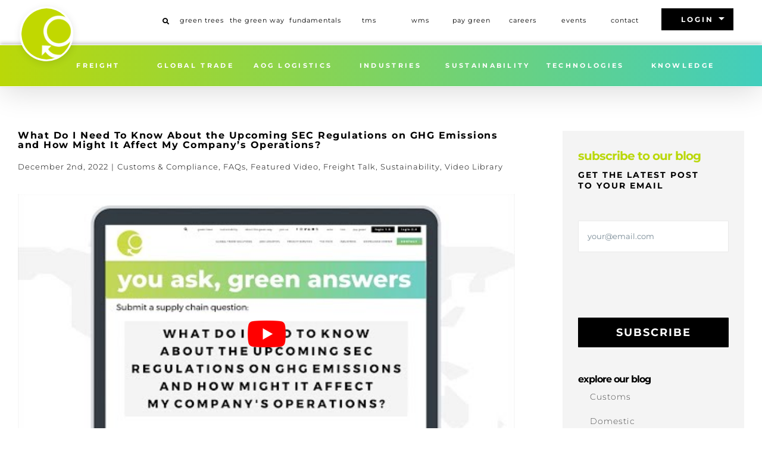

--- FILE ---
content_type: text/css
request_url: https://www.greenworldwide.com/wp-content/cache/min/1/wp-content/plugins/wp-event-manager-calendar/assets/css/day-view.css?ver=1767664320
body_size: 1337
content:
.wpem-event-links{display:flex;align-items:flex-end;flex-wrap:wrap;flex:1}.wpem-event-links .wpem-event-type-text{background:var(--wpem-gray-bg-color);color:var(--wpem-dark-color);padding:5px 10px;border-radius:4px;margin-right:5px;margin-top:5px;display:inline-block;line-height:15px}.wpem-event-link-ticket-type{background:var(--wpem-gray-bg-color);color:var(--wpem-dark-color);padding:5px 10px;border-radius:4px;margin-right:5px;margin-top:5px;display:inline-block;line-height:15px}.wpem-event-type-overlay-label{position:absolute;top:15px;right:15px;background-color:var(--wpem-white-color);width:30px;height:30px;display:flex;align-items:center;justify-content:center;border-radius:2px;color:var(--wpem-dark-color);font-size:16px;box-shadow:0 2px 5px 0 rgba(0,0,0,.1)}.wpem-event-registered-label{background-color:#64B60C;color:var(--wpem-white-color);display:inline-block;padding:5px 10px;border-radius:4px;margin-top:10px}.wpem-overlay-event-date-box{background-color:var(--wpem-white-color);position:absolute;top:15px;left:15px;color:var(--wpem-dark-color);border-radius:4px;padding:8px 15px;text-align:center;text-transform:uppercase;line-height:normal;box-shadow:0 2px 5px 0 rgba(0,0,0,.1)}.wpem-overlay-event-date-box_date{font-weight:700;font-size:22px}.wpem-day-view-event{border-top:1px solid var(--wpem-gray-border-color);line-height:1.5;position:relative;padding:10px 0;font-size:14px}.wpem-day-view-event_list{display:flex;align-items:center;position:relative}.wpem-day-view-event_list:after{content:"";border-left:1px solid var(--wpem-gray-border-color);position:absolute;top:-10px;left:100px;height:100%}.wpem-day-view-event_list:hover .wpem-day-view-event_banner{opacity:.8}.wpem-day-view-event_time{flex:0 0 100px;position:relative}.wpem-day-view-event_time:after{content:"";width:16px;height:16px;background-color:var(--wpem-gray-border-color);display:block;position:absolute;right:-9px;top:calc(50% - 8px);border-radius:100px}.wpem-day-view-event_start-time{font-size:20px}.wpem-day-view-event_details{flex:1;display:flex;align-items:center;padding:20px 20px 20px 30px}.wpem-day-view-event_banner{background-size:cover;background-position:center;width:220px;height:160px;border-radius:6px;margin-right:20px;display:block}.wpem-day-view-event_detail{flex:1}.wpem-day-view-event_title{font-weight:700;font-size:22px;margin-bottom:10px}.wpem-day-view-event_title .wpem-day-view-event_title-link{color:var(--wpem-dark-color)}.wpem-day-view-event_date,.wpem-day-view-event_location{display:flex;align-items:center;margin-bottom:5px}.wpem-day-view-event_date i,.wpem-day-view-event_location i{margin-right:5px}.wpem-day-view-event_list.event_featured .wpem-day-view-event_details{background-color:#FFFFE4}.wpem-day-view-event_list.event_cancelled .wpem-day-view-event_details{background-color:#FFE5E8}#date_pick_main{line-height:20px!important}@media (max-width:767.98px){.wpem-day-view-event_details{display:block;padding-right:0;padding-left:20px}.wpem-day-view-event_banner{margin-right:0;margin-bottom:15px;max-width:220px;width:100%}.wpem-day-view-event_title{font-size:18px}}.wpem-event-calendar-filter-v2{display:flex;align-items:center;justify-content:space-between;flex-wrap:wrap;margin-bottom:20px}.wpem-event-calendar-filter-v2_today-button .wpem-event-calendar-filter-v2_today-link{display:block;border:1px solid var(--wpem-gray-border-color);padding:0 20px;border-radius:4px;color:var(--wpem-dark-color);height:42px;line-height:42px;margin-right:15px}.wpem-event-calendar-filter-v2 .wpem-event-calendar-filter-v2_datepicker{font-size:20px;position:relative}.wpem-event-calendar-filter-v2 .wpem-event-calendar-filter-v2_datepicker i{position:absolute;right:10px;top:50%;transform:translate(0,-50%)}.wpem-event-calendar-filter-v2 .wpem-event-calendar-filter-v2_datepicker input{border:1px solid var(--wpem-gray-border-color);height:42px;padding:0 10px;line-height:1.5px;display:block;font-size:16px;border-radius:4px;color:var(--wpem-dark-color);cursor:pointer;position:relative;z-index:1;background:transparent}.ui-datepicker-header{background:var(--wpem-gray-bg-color);border:0}.ui-widget-content .ui-state-default{border:0;background-color:var(--wpem-gray-bg-color);text-align:center}.ui-widget-content .ui-state-default:hover{background-color:var(--wpem-gray-border-color)}.ui-widget-content .ui-state-default.ui-state-active{background:var(--wpem-primary-color);color:var(--wpem-white-color)}.ui-datepicker table{border:0}.wpem-event-calendar-filter-v2_left{display:flex;align-items:center}.wpem-event-calendar-filter-v2_navigation-btns{display:flex;align-items:center;margin-left:5px;margin-right:10px}.wpem-event-calendar-filter-v2_navigation-prev-btn,.wpem-event-calendar-filter-v2_navigation-next-btn{width:42px;height:42px;border-radius:4px;color:var(--wpem-dark-color);font-size:20px;display:flex;align-items:center;justify-content:center;position:relative;margin-left:10px;border:1px solid var(--wpem-gray-border-color);cursor:pointer;transition:all 0.2s 0s}.wpem-event-calendar-filter-v2_navigation-prev-btn:hover,.wpem-event-calendar-filter-v2_navigation-next-btn:hover,.wpem-event-calendar-filter-v2_today-button .wpem-event-calendar-filter-v2_today-link:hover{background-color:var(--wpem-gray-bg-color)}.wpem-event-calendar-filter-v2_navigation-prev-btn .prev-day,.wpem-event-calendar-filter-v2_navigation-next-btn .next-day{display:flex;align-items:center;color:var(--wpem-dark-color)}.wpem-event-calendar-filter-v2_layout-selection{position:relative}.wpem-event-calendar-filter-v2_layout-selection-btn{border:1px solid var(--wpem-gray-border-color);color:var(--wpem-dark-color);background:transparent;height:42px;line-height:42px;border-radius:4px;padding:0 15px;cursor:pointer;display:flex;align-items:center}.wpem-event-calendar-filter-v2_layout-selection-btn .wpem-icon-calendar{margin-right:10px}.wpem-event-calendar-filter-v2_layout-selection-btn .wpem-icon-cheveron-down{margin-left:20px}.wpem-event-calendar-filter-v2_layout-selection-content{position:absolute;top:100%;right:0;background-color:var(--wpem-white-color);z-index:1;box-shadow:0 2px 5px 0 rgba(0,0,0,.1);border-radius:4px;min-width:150px;padding:5px 0;margin-top:10px;display:none}.wpem-event-calendar-filter-v2_layout-selection-list{list-style:none;padding:0;margin:0}.wpem-event-calendar-filter-v2_layout-selection-list-item .wpem-event-calendar-filter-v2_layout-selection-list-item-link{color:var(--wpem-dark-color);padding:8px 20px;display:block;line-height:1.5;font-size:14px;transition:all 0.2s 0s}.wpem-event-calendar-filter-v2_layout-selection-list-item .wpem-event-calendar-filter-v2_layout-selection-list-item-link:hover{background:var(--wpem-gray-bg-color)}@media only screen and (max-width:767px){.wpem-event-calendar-filter-v2_today-button{display:none}}@media only screen and (max-width:575px){.wpem-event-calendar-filter-v2_datepicker{font-size:14px}.wpem-event-calendar-filter-v2_navigation-prev-btn,.wpem-event-calendar-filter-v2_navigation-next-btn{width:28px;height:28px;font-size:16px}.wpem-event-calendar-filter-v2_left{margin-bottom:10px;width:100%}.wpem-event-calendar-filter-v2_right{width:100%;text-align:center}.wpem-event-calendar-filter-v2_navigation-btns{flex:1;justify-content:flex-end}}#date_pick_main{position:relative;width:100%;padding-right:35px;background:url('data:image/svg+xml;utf8,<svg xmlns="http://www.w3.org/2000/svg" fill="%23777777" viewBox="0 0 24 24"><path d="M19 4h-1V2h-2v2H8V2H6v2H5c-1.11 0-2 .89-2 2v14c0 1.11.89 2 2 2h14c1.11 0 2-.89 2-2V6c0-1.11-.89-2-2-2zm0 16H5V10h14v10zm-2-8h-5v5h5v-5z"/></svg>') no-repeat;background-position:right 10px center;background-size:20px;cursor:pointer}

--- FILE ---
content_type: text/css
request_url: https://www.greenworldwide.com/wp-content/cache/min/1/wp-content/plugins/wp-event-manager-calendar/assets/css/list-view.css?ver=1767664320
body_size: 633
content:
.wpem-event-list-view__month-separator{display:flex;align-items:center}.wpem-event-list-view__month-separator:after{content:"";width:100%;height:1px;background-color:var(--wpem-gray-border-color)}.wpem-event-list-view__month-separator-text{flex:1;white-space:nowrap;margin-right:15px}.wpem-event-list-view .wpem-event-list-view__event-date{flex:0 0 90px;max-width:90px;text-align:center;margin-top:5px}.wpem-event-list-view__event-date-daynum{font-size:24px;font-weight:600;color:var(--wpem-dark-color);display:block}.wpem-event-list-view__event-date-weekday{font-size:14px;text-transform:uppercase;line-height:12px;color:var(--wpem-gray-color);display:block}.wpem-event-list-view-row{margin-top:2rem;margin-bottom:2rem}.wpem-event-list-view__event-wrapper{flex:1}.wpem-event-list-view__image{line-height:0}.wpem-event-list-view__image img{max-height:300px;max-width:100%;width:100%;border-radius:6px;transition:all 0.3s 0s;object-fit:cover}.wpem-event-list-view__image img:hover{opacity:.9}.wpem-event-list-view__event-title h3{display:-webkit-box;-webkit-line-clamp:2;-webkit-box-orient:vertical;overflow:hidden;margin-top:0;margin-bottom:10px}.wpem-event-list-view__event-title h3 a{font-size:22px;line-height:30px;font-weight:700;color:var(--wpem-dark-color);text-decoration:none;display:inline}.wpem-event-list-view__event-title h3 a:hover{text-decoration:underline}.wpem-event-list-view__event-datetime,.wpem-event-list-view__event-location{color:var(--wpem-gray-color);font-size:15px;display:flex;align-items:center;margin-bottom:5px}.wpem-event-list-view__event-datetime i,.wpem-event-list-view__event-location i{margin-right:5px}.wpem-event-list-view__event-description{margin-top:15px;margin-bottom:10px}.wpem-event-list-view__event-description p{display:-webkit-box;text-overflow:ellipsis;-webkit-line-clamp:3;-webkit-box-orient:vertical;overflow:hidden;margin:0;font-size:15px;color:var(--wpem-gray-color)}.wpem-event-list-view__event-details .wpem-event-type{display:inline-block;margin-right:5px}.wpem-event-list-view__event-details .wpem-event-type .wpem-event-type-text{background:var(--wpem-gray-bg-color);color:var(--wpem-dark-color);padding:5px 7px;display:inline-block;line-height:15px;font-weight:400;font-size:14px;border-radius:4px}.empty-type{background-color:transparent!important}@media only screen and (max-width:768px){.wpem-event-list-view__event-details-col{order:1}.wpem-event-list-view__image img{max-height:inherit;margin-bottom:20px}.wpem-event-list-view__event-description{display:none}.wpem-event-list-view__event-title h3 a{font-size:16px;line-height:20px}.wpem-event-list-view__event-date{flex:0 0 60px;max-width:60px}}#load_more_loader{text-align:center;margin:20px 0}.load_more_list_events{display:inline-block;background-color:#0096ff;color:#fff!important;padding:10px 20px;text-decoration:none!important;border-radius:5px;font-weight:700;transition:background-color 0.3s ease}.load_more_list_events:hover{background-color:#005d8f}.no-events-wrapper{display:flex;justify-content:center;align-items:center;text-align:center;color:#555;font-size:18px}.wpem-event-calendar-filter-v2_navigation-prev,.wpem-event-calendar-filter-v2_navigation-next{width:42px;height:42px;border-radius:4px;color:var(--wpem-dark-color);font-size:20px;display:flex;align-items:center;justify-content:center;position:relative;margin-left:10px;border:1px solid var(--wpem-gray-border-color);cursor:pointer;transition:all 0.2s 0s}.wpem-event-calendar-filter-v2_navigation-prev:hover,.wpem-event-calendar-filter-v2_navigation-next:hover,.wpem-event-calendar-filter-v2_today-button .wpem-event-calendar-filter-v2_today-link:hover{background-color:var(--wpem-gray-bg-color)}.wpem-event-calendar-filter-v2_navigation-prev .prev-day,.wpem-event-calendar-filter-v2_navigation-next .next-day{display:flex;align-items:center;color:var(--wpem-dark-color)}

--- FILE ---
content_type: text/css
request_url: https://www.greenworldwide.com/wp-content/cache/min/1/wp-content/plugins/wp-event-manager-calendar/assets/css/week-view.css?ver=1767664320
body_size: 1102
content:
.wpem-week-view-event{font-size:14px;line-height:1.5}.wpem-week-view-event_header-wrapper{display:flex;border-top:1px solid var(--wpem-gray-border-color)}.wpem-week-view-event_head-time{flex:0 0 63px;width:63px;display:flex;align-items:center;justify-content:center}.wpem-week-view-event_head{width:calc(14.28% - 9px);height:80px;display:flex;flex-direction:column;align-items:center;justify-content:center}.wpem-week-view-event_head-daynum{font-size:20px;font-weight:700}.wpem-week-view-event_body-wrapper{height:720px;overflow:auto;border-bottom:1px solid var(--wpem-gray-border-color);border-top:1px solid var(--wpem-gray-border-color)}.wpem-week-view-event_body-wrapper::-webkit-scrollbar{width:7px;height:7px}.wpem-week-view-event_body-wrapper::-webkit-scrollbar-track{background:var(--wpem-gray-bg-color)}.wpem-week-view-event_body-wrapper::-webkit-scrollbar-thumb{background:var(--wpem-gray-border-color)}.wpem-week-view-event_body-wrapper::-webkit-scrollbar-thumb:hover{background:var(--wpem-gray-color)}.wpem-week-view-event_body{display:flex}.wpem-week-view-event_time-col{flex:0 0 63px;width:63px;display:block;text-align:right;padding:20px 0}.wpem-week-view-event_time{display:block;height:56px;font-size:12px;padding-right:10px}.wpem-week-view-event_day-col{width:calc(14.28% - 9px);border-left:1px solid var(--wpem-gray-border-color);padding:20px 0;position:relative}.wpem-week-view-event_wrap{position:absolute;left:5px;width:calc(100% - 10px)}:root{--wpem-spacer-10:56px}.wpem-week-view-event_wrap-time-1{top:calc(var(--wpem-spacer-10) - 36px)}.wpem-week-view-event_wrap-time-1-5{top:calc(var(--wpem-spacer-10) - 8px)}.wpem-week-view-event_wrap-time-2{top:calc(var(--wpem-spacer-10)*1 + 20px)}.wpem-week-view-event_wrap-time-2-5{top:calc(var(--wpem-spacer-10)*1 + 48px)}.wpem-week-view-event_wrap-time-3{top:calc(var(--wpem-spacer-10)*2 + 20px)}.wpem-week-view-event_wrap-time-3-5{top:calc(var(--wpem-spacer-10)*2 + 48px)}.wpem-week-view-event_wrap-time-4{top:calc(var(--wpem-spacer-10)*3 + 20px)}.wpem-week-view-event_wrap-time-4-5{top:calc(var(--wpem-spacer-10)*3 + 48px)}.wpem-week-view-event_wrap-time-5{top:calc(var(--wpem-spacer-10)*4 + 20px)}.wpem-week-view-event_wrap-time-5-5{top:calc(var(--wpem-spacer-10)*4 + 48px)}.wpem-week-view-event_wrap-time-6{top:calc(var(--wpem-spacer-10)*5 + 20px)}.wpem-week-view-event_wrap-time-6-5{top:calc(var(--wpem-spacer-10)*5 + 48px)}.wpem-week-view-event_wrap-time-7{top:calc(var(--wpem-spacer-10)*6 + 20px)}.wpem-week-view-event_wrap-time-7-5{top:calc(var(--wpem-spacer-10)*6 + 48px)}.wpem-week-view-event_wrap-time-8{top:calc(var(--wpem-spacer-10)*7 + 20px)}.wpem-week-view-event_wrap-time-8-5{top:calc(var(--wpem-spacer-10)*7 + 48px)}.wpem-week-view-event_wrap-time-9{top:calc(var(--wpem-spacer-10)*8 + 20px)}.wpem-week-view-event_wrap-time-9-5{top:calc(var(--wpem-spacer-10)*8 + 48px)}.wpem-week-view-event_wrap-time-10{top:calc(var(--wpem-spacer-10)*9 + 20px)}.wpem-week-view-event_wrap-time-10-5{top:calc(var(--wpem-spacer-10)*9 + 48px)}.wpem-week-view-event_wrap-time-11{top:calc(var(--wpem-spacer-10)*10 + 20px)}.wpem-week-view-event_wrap-time-11-5{top:calc(var(--wpem-spacer-10)*10 + 48px)}.wpem-week-view-event_wrap-time-12{top:calc(var(--wpem-spacer-10)*11 + 20px)}.wpem-week-view-event_wrap-time-12-5{top:calc(var(--wpem-spacer-10)*11 + 48px)}.wpem-week-view-event_wrap-time-13{top:calc(var(--wpem-spacer-10)*12 + 20px)}.wpem-week-view-event_wrap-time-13-5{top:calc(var(--wpem-spacer-10)*12 + 48px)}.wpem-week-view-event_wrap-time-14{top:calc(var(--wpem-spacer-10)*13 + 20px)}.wpem-week-view-event_wrap-time-14-5{top:calc(var(--wpem-spacer-10)*13 + 48px)}.wpem-week-view-event_wrap-time-15{top:calc(var(--wpem-spacer-10)*14 + 20px)}.wpem-week-view-event_wrap-time-15-5{top:calc(var(--wpem-spacer-10)*14 + 48px)}.wpem-week-view-event_wrap-time-16{top:calc(var(--wpem-spacer-10)*15 + 20px)}.wpem-week-view-event_wrap-time-16-5{top:calc(var(--wpem-spacer-10)*15 + 48px)}.wpem-week-view-event_wrap-time-17{top:calc(var(--wpem-spacer-10)*16 + 20px)}.wpem-week-view-event_wrap-time-17-5{top:calc(var(--wpem-spacer-10)*16 + 48px)}.wpem-week-view-event_wrap-time-18{top:calc(var(--wpem-spacer-10)*17 + 20px)}.wpem-week-view-event_wrap-time-18-5{top:calc(var(--wpem-spacer-10)*17 + 48px)}.wpem-week-view-event_wrap-time-19{top:calc(var(--wpem-spacer-10)*18 + 20px)}.wpem-week-view-event_wrap-time-19-5{top:calc(var(--wpem-spacer-10)*18 + 48px)}.wpem-week-view-event_wrap-time-20{top:calc(var(--wpem-spacer-10)*19 + 20px)}.wpem-week-view-event_wrap-time-20-5{top:calc(var(--wpem-spacer-10)*19 + 48px)}.wpem-week-view-event_wrap-time-21{top:calc(var(--wpem-spacer-10)*20 + 20px)}.wpem-week-view-event_wrap-time-21-5{top:calc(var(--wpem-spacer-10)*20 + 48px)}.wpem-week-view-event_wrap-time-22{top:calc(var(--wpem-spacer-10)*21 + 20px)}.wpem-week-view-event_wrap-time-22-5{top:calc(var(--wpem-spacer-10)*21 + 48px)}.wpem-week-view-event_wrap-time-23{top:calc(var(--wpem-spacer-10)*22 + 20px)}.wpem-week-view-event_wrap-time-23-5{top:calc(var(--wpem-spacer-10)*22 + 48px)}.wpem-week-view-event_wrap-time-24{top:calc(var(--wpem-spacer-10)*23 + 20px)}.wpem-week-view-event_wrap-time-24-5{top:calc(var(--wpem-spacer-10)*23 + 48px)}.wpem-week-view-event_wrap-height-1 .wpem-week-view-event_title{height:var(--wpem-spacer-10)}.wpem-week-view-event_wrap-height-1-5 .wpem-week-view-event_title{height:calc(var(--wpem-spacer-10)*1 + 28px)}.wpem-week-view-event_wrap-height-2 .wpem-week-view-event_title{height:calc(var(--wpem-spacer-10)*2)}.wpem-week-view-event_wrap-height-2-5 .wpem-week-view-event_title{height:calc(var(--wpem-spacer-10)*2 + 28px)}.wpem-week-view-event_wrap-height-3 .wpem-week-view-event_title{height:calc(var(--wpem-spacer-10)*3)}.wpem-week-view-event_wrap-height-3-5 .wpem-week-view-event_title{height:calc(var(--wpem-spacer-10)*3 + 28px)}.wpem-week-view-event_wrap-height-4 .wpem-week-view-event_title{height:calc(var(--wpem-spacer-10)*4)}.wpem-week-view-event_wrap-height-4-5 .wpem-week-view-event_title{height:calc(var(--wpem-spacer-10)*4 + 28px)}.wpem-week-view-event_wrap-height-5 .wpem-week-view-event_title{height:calc(var(--wpem-spacer-10)*5)}.wpem-week-view-event_wrap-height-5-5 .wpem-week-view-event_title{height:calc(var(--wpem-spacer-10)*5 + 28px)}.wpem-week-view-event_wrap-height-6 .wpem-week-view-event_title{height:calc(var(--wpem-spacer-10)*6)}.wpem-week-view-event_wrap-height-6-5 .wpem-week-view-event_title{height:calc(var(--wpem-spacer-10)*6 + 28px)}.wpem-week-view-event_wrap-height-7 .wpem-week-view-event_title{height:calc(var(--wpem-spacer-10)*7)}.wpem-week-view-event_wrap-height-7-5 .wpem-week-view-event_title{height:calc(var(--wpem-spacer-10)*7 + 28px)}.wpem-week-view-event_wrap-height-8 .wpem-week-view-event_title{height:calc(var(--wpem-spacer-10)*8)}.wpem-week-view-event_wrap-height-8-5 .wpem-week-view-event_title{height:calc(var(--wpem-spacer-10)*8 + 28px)}.wpem-week-view-event_wrap-height-9 .wpem-week-view-event_title{height:calc(var(--wpem-spacer-10)*9)}.wpem-week-view-event_wrap-height-9-5 .wpem-week-view-event_title{height:calc(var(--wpem-spacer-10)*9 + 28px)}.wpem-week-view-event_wrap-height-10 .wpem-week-view-event_title{height:calc(var(--wpem-spacer-10)*10)}.wpem-week-view-event_wrap-height-10-5 .wpem-week-view-event_title{height:calc(var(--wpem-spacer-10)*10 + 28px)}.wpem-week-view-event_wrap-height-11 .wpem-week-view-event_title{height:calc(var(--wpem-spacer-10)*11)}.wpem-week-view-event_wrap-height-11-5 .wpem-week-view-event_title{height:calc(var(--wpem-spacer-10)*11 + 28px)}.wpem-week-view-event_wrap-height-12 .wpem-week-view-event_title{height:calc(var(--wpem-spacer-10)*12)}.wpem-week-view-event_wrap-height-12-5 .wpem-week-view-event_title{height:calc(var(--wpem-spacer-10)*12 + 28px)}.wpem-week-view-event_wrap-height-13 .wpem-week-view-event_title{height:calc(var(--wpem-spacer-10)*13)}.wpem-week-view-event_wrap-height-13-5 .wpem-week-view-event_title{height:calc(var(--wpem-spacer-10)*13 + 28px)}.wpem-week-view-event_wrap-height-14 .wpem-week-view-event_title{height:calc(var(--wpem-spacer-10)*14)}.wpem-week-view-event_wrap-height-14-5 .wpem-week-view-event_title{height:calc(var(--wpem-spacer-10)*14 + 28px)}.wpem-week-view-event_wrap-height-15 .wpem-week-view-event_title{height:calc(var(--wpem-spacer-10)*15)}.wpem-week-view-event_wrap-height-15-5 .wpem-week-view-event_title{height:calc(var(--wpem-spacer-10)*15 + 28px)}.wpem-week-view-event_wrap-height-16 .wpem-week-view-event_title{height:calc(var(--wpem-spacer-10)*16)}.wpem-week-view-event_wrap-height-16-5 .wpem-week-view-event_title{height:calc(var(--wpem-spacer-10)*16 + 28px)}.wpem-week-view-event_wrap-height-17 .wpem-week-view-event_title{height:calc(var(--wpem-spacer-10)*17)}.wpem-week-view-event_wrap-height-17-5 .wpem-week-view-event_title{height:calc(var(--wpem-spacer-10)*17 + 28px)}.wpem-week-view-event_wrap-height-18 .wpem-week-view-event_title{height:calc(var(--wpem-spacer-10)*18)}.wpem-week-view-event_wrap-height-18-5 .wpem-week-view-event_title{height:calc(var(--wpem-spacer-10)*18 + 28px)}.wpem-week-view-event_wrap-height-19 .wpem-week-view-event_title{height:calc(var(--wpem-spacer-10)*19)}.wpem-week-view-event_wrap-height-19-5 .wpem-week-view-event_title{height:calc(var(--wpem-spacer-10)*19 + 28px)}.wpem-week-view-event_wrap-height-20 .wpem-week-view-event_title{height:calc(var(--wpem-spacer-10)*20)}.wpem-week-view-event_wrap-height-20-5 .wpem-week-view-event_title{height:calc(var(--wpem-spacer-10)*20 + 28px)}.wpem-week-view-event_wrap-height-21 .wpem-week-view-event_title{height:calc(var(--wpem-spacer-10)*21)}.wpem-week-view-event_wrap-height-21-5 .wpem-week-view-event_title{height:calc(var(--wpem-spacer-10)*21 + 28px)}.wpem-week-view-event_wrap-height-22 .wpem-week-view-event_title{height:calc(var(--wpem-spacer-10)*22)}.wpem-week-view-event_wrap-height-22-5 .wpem-week-view-event_title{height:calc(var(--wpem-spacer-10)*22 + 28px)}.wpem-week-view-event_wrap-height-23 .wpem-week-view-event_title{height:calc(var(--wpem-spacer-10)*23)}.wpem-week-view-event_wrap-height-23-5 .wpem-week-view-event_title{height:calc(var(--wpem-spacer-10)*23 + 28px)}.wpem-week-view-event_wrap-height-24 .wpem-week-view-event_title{height:calc(var(--wpem-spacer-10)*24)}.wpem-week-view-event_wrap .wpem-week-view-event_link{color:var(--wpem-dark-color)}.wpem-week-view-event_title{background-color:var(--wpem-gray-bg-color);border:2px solid var(--wpem-white-color);border-radius:4px;line-height:normal;padding:7px 8px;font-weight:500;font-size:12px;cursor:pointer;position:relative}.wpem-week-view-event_title:hover{background-color:var(--wpem-gray-border-color);z-index:1}.wpem-week-view-event_short-title{margin:0;font-size:12px;font-weight:500;white-space:nowrap;overflow:hidden;text-overflow:ellipsis}.wpem-week-view-event_title small{white-space:nowrap;overflow:hidden;text-overflow:ellipsis;display:block}.wpem-week-view-event_title i{font-size:16px;position:relative;top:2px;margin-right:5px}.tooltipster-base{width:260px;max-height:340px;height:100%;overflow:auto;background-color:var(--wpem-white-color);z-index:1;padding:15px;box-shadow:0 2px 20px 0 rgba(0,0,0,.1);border:1px solid var(--wpem-gray-border-color);border-radius:4px;font-size:14px;line-height:1.5}.wpem-week-view-event_detail{display:none}.tooltipster-show .wpem-week-view-event_detail{display:block}.wpem-week-view-event_detetime{font-size:12px;margin-bottom:5px;color:var(--wpem-gray-color)}.wpem-week-view-event_detail-title .wpem-week-view-event_detail-title-link{color:var(--wpem-dark-color);font-weight:700;font-size:16px;margin:5px 0;display:block;-webkit-line-clamp:2;display:-webkit-box;-webkit-box-orient:vertical;overflow:hidden;text-decoration:none}.wpem-week-view-event_detail-detail{-webkit-line-clamp:5;display:-webkit-box;-webkit-box-orient:vertical;overflow:hidden;color:var(--wpem-gray-color)}.wpem-week-view-event_banner{display:block;position:relative;margin-bottom:10px}.wpem-week-view-event_banner img{border-radius:4px;max-height:140px;width:100%;object-fit:cover;transition:all 0.3s 0s}.wpem-week-view-event_banner:hover img{opacity:.8}.wpem-week-view-event_wrap.event_featured .wpem-week-view-event_title{background-color:#ffffe4}.wpem-week-view-event_wrap.event_cancelled .wpem-week-view-event_title{background-color:#FFE5E8}@media only screen and (max-width:767px){.wpem-week-view-event_title{font-size:0!important;width:16px!important;height:16px!important;background-color:var(--wpem-gray-color);border-radius:100px;padding:0;overflow:hidden;visibility:visible;display:block;margin:0 auto}.wpem-week-view-event_short-title{font-size:0!important}}.wpem-week-view-button{background-color:white!important;color:black!important}.wpem-week-view-button:hover{background-color:white!important;color:black!important}.wpem-week-view-div{margin-left:10px}.wpem-week-navigation{margin-bottom:20px}

--- FILE ---
content_type: text/css
request_url: https://www.greenworldwide.com/wp-content/cache/min/1/wp-content/plugins/wp-event-manager-calendar/assets/css/summary-view.css?ver=1767664320
body_size: 320
content:
.wpem-event-summary-view__month-separator{display:flex;align-items:center;margin:10px 0}.wpem-event-summary-view__month-separator:after{content:"";width:100%;height:1px;background-color:var(--wpem-gray-border-color)}.wpem-event-summary-view__month-separator-text{flex:1;white-space:nowrap;margin-right:15px}.wpem-event-summery-view .wpem-event-summary-view__event-date{flex:0 0 90px;max-width:90px;text-align:center}.wpem-col.wpem-event-summary-view__event-date-daynum{font-size:24px;font-weight:600;color:var(--wpem-dark-color)}.wpem-col.wpem-event-summary-view__event-date-weekday{font-size:14px;text-transform:uppercase;line-height:12px;color:var(--wpem-gray-color)}.wpem-event-summary-view__event-wrapper{flex:1;border-top:1px solid var(--wpem-gray-border-color);padding:24px 0;margin-left:15px;margin-right:15px}.wpem-event-summary-view__month-separator+.wpem-event-summary-view-row .wpem-event-summary-view__event-wrapper{border:0}.wpem-event-summary-view__event{display:flex;align-items:center;margin:5px 0}.wpem-event-summary-view__event-datetime{color:var(--wpem-gray-color);font-size:14px;flex:0 0 180px;max-width:180px}.wpem-event-summary-view__event-title{margin-right:15px}.wpem-event-summary-view__event-title h3{display:-webkit-box;-webkit-line-clamp:2;-webkit-box-orient:vertical;overflow:hidden;margin:0}.wpem-event-summary-view__event-title h3 a{font-size:16px;font-weight:600;color:var(--wpem-dark-color);text-decoration:none;display:inline}.wpem-event-summary-view__event-title h3 a:hover{text-decoration:underline}@media only screen and (max-width:768px){.wpem-event-summary-view__event-date{padding:0;flex:0 0 60px;max-width:60px}.wpem-event-summary-view__event{flex-wrap:wrap;gap:5px}.wpem-event-summary-view__event-wrapper{padding:15px 15px 15px 0}.wpem-event-summary-view__event-title{width:100%;margin:0}}.wpem-event-calendar-filter-v2_navigation-prev-summary,.wpem-event-calendar-filter-v2_navigation-next-summary{width:42px;height:42px;border-radius:4px;color:var(--wpem-dark-color);font-size:20px;display:flex;align-items:center;justify-content:center;position:relative;margin-left:10px;border:1px solid var(--wpem-gray-border-color);cursor:pointer;transition:all 0.2s 0s}.wpem-event-calendar-filter-v2_navigation-prev-summary:hover,.wpem-event-calendar-filter-v2_navigation-next-summary:hover,.wpem-event-calendar-filter-v2_today-button .wpem-event-calendar-filter-v2_today-link:hover{background-color:var(--wpem-gray-bg-color)}.wpem-event-calendar-filter-v2_navigation-prev-summary .prev-day,.wpem-event-calendar-filter-v2_navigation-next-summary .next-day{display:flex;align-items:center;color:var(--wpem-dark-color)}

--- FILE ---
content_type: text/css
request_url: https://www.greenworldwide.com/wp-content/cache/min/1/wp-content/plugins/wp-event-manager-calendar/assets/css/year-view.css?ver=1767664320
body_size: 577
content:
.wpem-calendar-yearly-view-calendar .calendar-contents-container{margin-bottom:20px}.wpem-calendar-table-title{text-transform:uppercase;font-size:14px;font-weight:600;text-align:center;line-height:normal;margin-bottom:5px}.wpem-calendar-yearly-view-calendar .wpem-calendar-view-container .calendar-contents-container table.calendar{box-shadow:0 0 30px rgb(0 0 0 / 5%);border:0;margin:0}.wpem-calendar-yearly-view-calendar .wpem-calendar-view-container .calendar-contents-container table.calendar td,.wpem-calendar-yearly-view-calendar .wpem-calendar-view-container .calendar-contents-container table.calendar th{border:0}.wpem-calendar-yearly-view-calendar .wpem-calendar-view-container .calendar-widget-event-details-link{text-decoration:none;font-weight:600}.wpem-calendar-yearly-view-calendar .wpem-calendar-view-container .calendar-contents-container table.calendar td.calendar-day-container.today .day-number{color:var(--wpem-white-color);background-color:var(--wpem-primary-color);margin-top:2px;padding:8px 0!important;border-radius:100px}.wpem-calendar-yearly-view-calendar .wpem-calendar-view-container .calendar-contents-container table.calendar td.calendar-day-container.today{background:transparent}.wpem-calendar-yearly-view-calendar .wpem-calendar-view-container .calendar-contents-container table.calendar td.calendar-day-container .day-number{font-size:12px;color:var(--wpem-gray-color)}.wpem-calendar-yearly-view-calendar td{height:36px;line-height:36px}.wpem-calendar-yearly-view-event{display:flex;padding:.5rem 0;border-bottom:1px solid var(--wpem-gray-border-color)}.wpem-calendar-yearly-view-event time{text-align:center;background:var(--wpem-gray-bg-color);border-radius:4px;flex:0 0 70px;max-width:70px;padding:5px 0 10px;margin-right:10px}.wpem-calendar-yearly-view-event_date{font-size:20px;font-weight:600;color:var(--wpem-dark-color)}.wpem-calendar-yearly-view-event_month{font-size:12px;text-transform:uppercase;line-height:10px;color:var(--wpem-gray-color)}.wpem-calendar-yearly-view-event_title{margin-right:15px}.wpem-calendar-yearly-view-event_title h3{display:-webkit-box;-webkit-line-clamp:2;-webkit-box-orient:vertical;overflow:hidden;margin:0}.wpem-calendar-yearly-view-event_title h3 a{font-size:14px;font-weight:500;color:var(--wpem-dark-color);text-decoration:none;display:inline}.wpem-calendar-yearly-view-event_short-details{flex:1;min-height:55px;display:flex;flex-direction:column;justify-content:center}.wpem-calendar-yearly-view-event_single{display:flex;margin:3px 0;position:relative;padding-left:15px}.wpem-calendar-yearly-view-event_single:before{content:"";width:8px;height:8px;background-color:var(--wpem-gray-bg-color);position:absolute;left:0;top:calc(50% - 4px);border-radius:10px;transition:all 0.3s 0s}.wpem-calendar-yearly-view-event_single:hover:before{background-color:var(--wpem-primary-color);transform:scale(1.5)}@media (min-width:992px){.wpem-calendar-yearly-view-calendar .wpem-calendar-view-container .wpem-row{margin-right:-10px;margin-left:-10px}.wpem-calendar-yearly-view-calendar .wpem-calendar-view-container .wpem-row .wpem-col-lg-6{padding-left:10px;padding-right:10px}}#next_year,#prev_year{color:black!important;background-color:white!important;cursor:pointer;width:42px;height:42px;border-radius:4px;font-size:20px;position:relative;margin-left:10px;border:1px solid var(--wpem-gray-border-color);cursor:pointer;transition:all 0.2s 0s}.wpem-year-navigation{display:flex;margin-bottom:20px;align-items:center}.wpem-year-view-div{width:130px;margin-left:10px}#current_year{border:none!important;font-size:18px!important;text-align:center!important}#current_year:focus{outline:solid 1px #e4e4e4!important;padding:6px 5px 6px 5px;border-radius:2px}

--- FILE ---
content_type: text/css
request_url: https://www.greenworldwide.com/wp-content/cache/min/1/wp-content/plugins/wpcf7r-popup/assets/wpcf7r-popups.css?ver=1767664320
body_size: 158
content:
.modal-backdrop{background-color:rgba(0,0,0,.25);position:fixed;top:0;right:0;width:100%;height:100%;z-index:-1;visibility:hidden;opacity:0;transition:all 150ms}.wpcf7r-modal{position:fixed;visibility:hidden;opacity:0;z-index:-1;width:100%;transition:all 250ms}.wpcf7r-modal.fullpage,.wpcf7r-modal.right,.wpcf7r-modal.left{height:100%}.wpcf7r-modal.fullpage .wpcf7r-modal-body,.wpcf7r-modal.fullpage .modal-container,.wpcf7r-modal.right .wpcf7r-modal-body,.wpcf7r-modal.right .modal-container,.wpcf7r-modal.left .wpcf7r-modal-body,.wpcf7r-modal.left .modal-container{height:100%}.wpcf7r-modal.fullpage .wpcf7r-modal-content,.wpcf7r-modal.right .wpcf7r-modal-content,.wpcf7r-modal.left .wpcf7r-modal-content{flex-direction:column}.wpcf7r-modal.fullpage .wpcf7r-modal-description,.wpcf7r-modal.right .wpcf7r-modal-description,.wpcf7r-modal.left .wpcf7r-modal-description{width:100%;border-right:0;text-align:center;margin-bottom:2.4rem}.wpcf7r-modal.fullpage .wpcf7r-modal-body,.wpcf7r-modal.right .wpcf7r-modal-body,.wpcf7r-modal.left .wpcf7r-modal-body{display:flex;justify-content:center;align-items:center}.wpcf7r-modal.fullpage .wpcf7r-modal-buttons,.wpcf7r-modal.right .wpcf7r-modal-buttons,.wpcf7r-modal.left .wpcf7r-modal-buttons{width:auto}.wpcf7r-modal.bottom{bottom:0}.wpcf7r-modal.top{top:0;transform:translateY(-100%)}.wpcf7r-modal.left{top:0;left:0;height:100%;transform:translateX(-100%);width:auto}.wpcf7r-modal.right{top:0;right:0;height:100%;transform:translateX(100%);width:auto}.wpcf7r-modal.center{top:0;left:50%;transform:translate(-50%,-100%);transition:all 500ms}.wpcf7r-modal.fullpage{transform:translateY(-100%)}.wpcf7r-modal.fullpage .wpcf7r-modal-content{width:100%}.modal-popup-open .modal-backdrop{background-color:rgba(0,0,0,.25);z-index:1058;visibility:visible;opacity:1}.modal-popup-open .wpcf7r-modal{z-index:1058;visibility:visible;opacity:1}.modal-popup-open .wpcf7r-modal.bottom{transform:translateY(0)}.modal-popup-open .wpcf7r-modal.top{transform:translateY(0)}.modal-popup-open .wpcf7r-modal.left{transform:translateX(0)}.modal-popup-open .wpcf7r-modal.right{transform:translateX(0)}.modal-popup-open .wpcf7r-modal.center{top:50%;transform:translate(-50%,-50%)}.modal-popup-open .wpcf7r-modal.fullpage{transform:translateY(0)}

--- FILE ---
content_type: text/css
request_url: https://www.greenworldwide.com/wp-content/cache/min/1/wp-content/uploads/maxmegamenu/style.css?ver=1767664320
body_size: 13426
content:
.mega-menu-last-modified-1743120612{content:'Friday 28th March 2025 00:10:12 UTC'}#mega-menu-wrap-main_navigation,#mega-menu-wrap-main_navigation #mega-menu-main_navigation,#mega-menu-wrap-main_navigation #mega-menu-main_navigation ul.mega-sub-menu,#mega-menu-wrap-main_navigation #mega-menu-main_navigation li.mega-menu-item,#mega-menu-wrap-main_navigation #mega-menu-main_navigation li.mega-menu-row,#mega-menu-wrap-main_navigation #mega-menu-main_navigation li.mega-menu-column,#mega-menu-wrap-main_navigation #mega-menu-main_navigation a.mega-menu-link,#mega-menu-wrap-main_navigation #mega-menu-main_navigation span.mega-menu-badge,#mega-menu-wrap-main_navigation #mega-menu-main_navigation+button.mega-close{transition:none;border-radius:0;box-shadow:none;background:none;border:0;bottom:auto;box-sizing:border-box;clip:auto;color:#000;display:block;float:none;font-family:inherit;font-size:11px;height:auto;left:auto;line-height:1.5;list-style-type:none;margin:0;min-height:auto;max-height:none;min-width:auto;max-width:none;opacity:1;outline:none;overflow:visible;padding:0;position:relative;pointer-events:auto;right:auto;text-align:left;text-decoration:none;text-indent:0;text-transform:none;transform:none;top:auto;vertical-align:baseline;visibility:inherit;width:auto;word-wrap:break-word;white-space:normal}#mega-menu-wrap-main_navigation:before,#mega-menu-wrap-main_navigation #mega-menu-main_navigation:before,#mega-menu-wrap-main_navigation #mega-menu-main_navigation ul.mega-sub-menu:before,#mega-menu-wrap-main_navigation #mega-menu-main_navigation li.mega-menu-item:before,#mega-menu-wrap-main_navigation #mega-menu-main_navigation li.mega-menu-row:before,#mega-menu-wrap-main_navigation #mega-menu-main_navigation li.mega-menu-column:before,#mega-menu-wrap-main_navigation #mega-menu-main_navigation a.mega-menu-link:before,#mega-menu-wrap-main_navigation #mega-menu-main_navigation span.mega-menu-badge:before,#mega-menu-wrap-main_navigation #mega-menu-main_navigation+button.mega-close:before,#mega-menu-wrap-main_navigation:after,#mega-menu-wrap-main_navigation #mega-menu-main_navigation:after,#mega-menu-wrap-main_navigation #mega-menu-main_navigation ul.mega-sub-menu:after,#mega-menu-wrap-main_navigation #mega-menu-main_navigation li.mega-menu-item:after,#mega-menu-wrap-main_navigation #mega-menu-main_navigation li.mega-menu-row:after,#mega-menu-wrap-main_navigation #mega-menu-main_navigation li.mega-menu-column:after,#mega-menu-wrap-main_navigation #mega-menu-main_navigation a.mega-menu-link:after,#mega-menu-wrap-main_navigation #mega-menu-main_navigation span.mega-menu-badge:after,#mega-menu-wrap-main_navigation #mega-menu-main_navigation+button.mega-close:after{display:none}#mega-menu-wrap-main_navigation{border-radius:0}@media only screen and (min-width:769px){#mega-menu-wrap-main_navigation{background:rgba(255,255,255,0)}}#mega-menu-wrap-main_navigation.mega-keyboard-navigation .mega-menu-toggle:focus,#mega-menu-wrap-main_navigation.mega-keyboard-navigation .mega-toggle-block:focus,#mega-menu-wrap-main_navigation.mega-keyboard-navigation .mega-toggle-block a:focus,#mega-menu-wrap-main_navigation.mega-keyboard-navigation .mega-toggle-block .mega-search input[type=text]:focus,#mega-menu-wrap-main_navigation.mega-keyboard-navigation .mega-toggle-block button.mega-toggle-animated:focus,#mega-menu-wrap-main_navigation.mega-keyboard-navigation #mega-menu-main_navigation a:focus,#mega-menu-wrap-main_navigation.mega-keyboard-navigation #mega-menu-main_navigation span:focus,#mega-menu-wrap-main_navigation.mega-keyboard-navigation #mega-menu-main_navigation input:focus,#mega-menu-wrap-main_navigation.mega-keyboard-navigation #mega-menu-main_navigation li.mega-menu-item a.mega-menu-link:focus,#mega-menu-wrap-main_navigation.mega-keyboard-navigation #mega-menu-main_navigation form.mega-search-open:has(input[type=text]:focus),#mega-menu-wrap-main_navigation.mega-keyboard-navigation #mega-menu-main_navigation+button.mega-close:focus{outline-style:solid;outline-width:3px;outline-color:#109cde;outline-offset:-3px}#mega-menu-wrap-main_navigation.mega-keyboard-navigation .mega-toggle-block button.mega-toggle-animated:focus{outline-offset:2px}#mega-menu-wrap-main_navigation.mega-keyboard-navigation>li.mega-menu-item>a.mega-menu-link:focus{background:rgba(255,255,255,0);color:#222;font-weight:700;text-decoration:none;border-color:#fff}@media only screen and (max-width:768px){#mega-menu-wrap-main_navigation.mega-keyboard-navigation>li.mega-menu-item>a.mega-menu-link:focus{color:#fff;background:#333}}#mega-menu-wrap-main_navigation #mega-menu-main_navigation{text-align:center;padding:0 0 0 0}#mega-menu-wrap-main_navigation #mega-menu-main_navigation a.mega-menu-link{cursor:pointer;display:inline}#mega-menu-wrap-main_navigation #mega-menu-main_navigation a.mega-menu-link .mega-description-group{vertical-align:middle;display:inline-block;transition:none}#mega-menu-wrap-main_navigation #mega-menu-main_navigation a.mega-menu-link .mega-description-group .mega-menu-title,#mega-menu-wrap-main_navigation #mega-menu-main_navigation a.mega-menu-link .mega-description-group .mega-menu-description{transition:none;line-height:1.5;display:block}#mega-menu-wrap-main_navigation #mega-menu-main_navigation a.mega-menu-link .mega-description-group .mega-menu-description{font-style:italic;font-size:.8em;text-transform:none;font-weight:400}#mega-menu-wrap-main_navigation #mega-menu-main_navigation li.mega-menu-megamenu li.mega-menu-item.mega-icon-left.mega-has-description.mega-has-icon>a.mega-menu-link{display:flex;align-items:center}#mega-menu-wrap-main_navigation #mega-menu-main_navigation li.mega-menu-megamenu li.mega-menu-item.mega-icon-left.mega-has-description.mega-has-icon>a.mega-menu-link:before{flex:0 0 auto;align-self:flex-start}#mega-menu-wrap-main_navigation #mega-menu-main_navigation li.mega-menu-tabbed.mega-menu-megamenu>ul.mega-sub-menu>li.mega-menu-item.mega-icon-left.mega-has-description.mega-has-icon>a.mega-menu-link{display:block}#mega-menu-wrap-main_navigation #mega-menu-main_navigation li.mega-menu-item.mega-icon-top>a.mega-menu-link{display:table-cell;vertical-align:middle;line-height:initial}#mega-menu-wrap-main_navigation #mega-menu-main_navigation li.mega-menu-item.mega-icon-top>a.mega-menu-link:before{display:block;margin:0 0 6px 0;text-align:center}#mega-menu-wrap-main_navigation #mega-menu-main_navigation li.mega-menu-item.mega-icon-top>a.mega-menu-link>span.mega-title-below{display:inline-block;transition:none}@media only screen and (max-width:768px){#mega-menu-wrap-main_navigation #mega-menu-main_navigation>li.mega-menu-item.mega-icon-top>a.mega-menu-link{display:block;line-height:40px}#mega-menu-wrap-main_navigation #mega-menu-main_navigation>li.mega-menu-item.mega-icon-top>a.mega-menu-link:before{display:inline-block;margin:0 6px 0 0;text-align:left}}#mega-menu-wrap-main_navigation #mega-menu-main_navigation li.mega-menu-item.mega-icon-right>a.mega-menu-link:before{float:right;margin:0 0 0 6px}#mega-menu-wrap-main_navigation #mega-menu-main_navigation>li.mega-animating>ul.mega-sub-menu{pointer-events:none}#mega-menu-wrap-main_navigation #mega-menu-main_navigation li.mega-disable-link>a.mega-menu-link,#mega-menu-wrap-main_navigation #mega-menu-main_navigation li.mega-menu-megamenu li.mega-disable-link>a.mega-menu-link{cursor:inherit}#mega-menu-wrap-main_navigation #mega-menu-main_navigation li.mega-menu-item-has-children.mega-disable-link>a.mega-menu-link,#mega-menu-wrap-main_navigation #mega-menu-main_navigation li.mega-menu-megamenu>li.mega-menu-item-has-children.mega-disable-link>a.mega-menu-link{cursor:pointer}#mega-menu-wrap-main_navigation #mega-menu-main_navigation p{margin-bottom:10px}#mega-menu-wrap-main_navigation #mega-menu-main_navigation input,#mega-menu-wrap-main_navigation #mega-menu-main_navigation img{max-width:100%}#mega-menu-wrap-main_navigation #mega-menu-main_navigation li.mega-menu-item>ul.mega-sub-menu{display:block;visibility:hidden;opacity:1;pointer-events:auto}@media only screen and (max-width:768px){#mega-menu-wrap-main_navigation #mega-menu-main_navigation li.mega-menu-item>ul.mega-sub-menu{display:none;visibility:visible;opacity:1}#mega-menu-wrap-main_navigation #mega-menu-main_navigation li.mega-menu-item.mega-toggle-on>ul.mega-sub-menu,#mega-menu-wrap-main_navigation #mega-menu-main_navigation li.mega-menu-megamenu.mega-menu-item.mega-toggle-on ul.mega-sub-menu{display:block}#mega-menu-wrap-main_navigation #mega-menu-main_navigation li.mega-menu-megamenu.mega-menu-item.mega-toggle-on li.mega-hide-sub-menu-on-mobile>ul.mega-sub-menu,#mega-menu-wrap-main_navigation #mega-menu-main_navigation li.mega-hide-sub-menu-on-mobile>ul.mega-sub-menu{display:none}}@media only screen and (min-width:769px){#mega-menu-wrap-main_navigation #mega-menu-main_navigation[data-effect="fade"] li.mega-menu-item>ul.mega-sub-menu{opacity:0;transition:opacity 200ms ease-in,visibility 200ms ease-in}#mega-menu-wrap-main_navigation #mega-menu-main_navigation[data-effect="fade"].mega-no-js li.mega-menu-item:hover>ul.mega-sub-menu,#mega-menu-wrap-main_navigation #mega-menu-main_navigation[data-effect="fade"].mega-no-js li.mega-menu-item:focus>ul.mega-sub-menu,#mega-menu-wrap-main_navigation #mega-menu-main_navigation[data-effect="fade"] li.mega-menu-item.mega-toggle-on>ul.mega-sub-menu,#mega-menu-wrap-main_navigation #mega-menu-main_navigation[data-effect="fade"] li.mega-menu-item.mega-menu-megamenu.mega-toggle-on ul.mega-sub-menu{opacity:1}#mega-menu-wrap-main_navigation #mega-menu-main_navigation[data-effect="fade_up"] li.mega-menu-item.mega-menu-megamenu>ul.mega-sub-menu,#mega-menu-wrap-main_navigation #mega-menu-main_navigation[data-effect="fade_up"] li.mega-menu-item.mega-menu-flyout ul.mega-sub-menu{opacity:0;transform:translate(0,10px);transition:opacity 200ms ease-in,transform 200ms ease-in,visibility 200ms ease-in}#mega-menu-wrap-main_navigation #mega-menu-main_navigation[data-effect="fade_up"].mega-no-js li.mega-menu-item:hover>ul.mega-sub-menu,#mega-menu-wrap-main_navigation #mega-menu-main_navigation[data-effect="fade_up"].mega-no-js li.mega-menu-item:focus>ul.mega-sub-menu,#mega-menu-wrap-main_navigation #mega-menu-main_navigation[data-effect="fade_up"] li.mega-menu-item.mega-toggle-on>ul.mega-sub-menu,#mega-menu-wrap-main_navigation #mega-menu-main_navigation[data-effect="fade_up"] li.mega-menu-item.mega-menu-megamenu.mega-toggle-on ul.mega-sub-menu{opacity:1;transform:translate(0,0)}#mega-menu-wrap-main_navigation #mega-menu-main_navigation[data-effect="slide_up"] li.mega-menu-item.mega-menu-megamenu>ul.mega-sub-menu,#mega-menu-wrap-main_navigation #mega-menu-main_navigation[data-effect="slide_up"] li.mega-menu-item.mega-menu-flyout ul.mega-sub-menu{transform:translate(0,10px);transition:transform 200ms ease-in,visibility 200ms ease-in}#mega-menu-wrap-main_navigation #mega-menu-main_navigation[data-effect="slide_up"].mega-no-js li.mega-menu-item:hover>ul.mega-sub-menu,#mega-menu-wrap-main_navigation #mega-menu-main_navigation[data-effect="slide_up"].mega-no-js li.mega-menu-item:focus>ul.mega-sub-menu,#mega-menu-wrap-main_navigation #mega-menu-main_navigation[data-effect="slide_up"] li.mega-menu-item.mega-toggle-on>ul.mega-sub-menu,#mega-menu-wrap-main_navigation #mega-menu-main_navigation[data-effect="slide_up"] li.mega-menu-item.mega-menu-megamenu.mega-toggle-on ul.mega-sub-menu{transform:translate(0,0)}}#mega-menu-wrap-main_navigation #mega-menu-main_navigation li.mega-menu-item.mega-menu-megamenu ul.mega-sub-menu li.mega-collapse-children>ul.mega-sub-menu{display:none}#mega-menu-wrap-main_navigation #mega-menu-main_navigation li.mega-menu-item.mega-menu-megamenu ul.mega-sub-menu li.mega-collapse-children.mega-toggle-on>ul.mega-sub-menu{display:block}#mega-menu-wrap-main_navigation #mega-menu-main_navigation.mega-no-js li.mega-menu-item:hover>ul.mega-sub-menu,#mega-menu-wrap-main_navigation #mega-menu-main_navigation.mega-no-js li.mega-menu-item:focus>ul.mega-sub-menu,#mega-menu-wrap-main_navigation #mega-menu-main_navigation li.mega-menu-item.mega-toggle-on>ul.mega-sub-menu{visibility:visible}#mega-menu-wrap-main_navigation #mega-menu-main_navigation li.mega-menu-item.mega-menu-megamenu ul.mega-sub-menu ul.mega-sub-menu{visibility:inherit;opacity:1;display:block}#mega-menu-wrap-main_navigation #mega-menu-main_navigation li.mega-menu-item.mega-menu-megamenu ul.mega-sub-menu li.mega-1-columns>ul.mega-sub-menu>li.mega-menu-item{float:left;width:100%}#mega-menu-wrap-main_navigation #mega-menu-main_navigation li.mega-menu-item.mega-menu-megamenu ul.mega-sub-menu li.mega-2-columns>ul.mega-sub-menu>li.mega-menu-item{float:left;width:50%}#mega-menu-wrap-main_navigation #mega-menu-main_navigation li.mega-menu-item.mega-menu-megamenu ul.mega-sub-menu li.mega-3-columns>ul.mega-sub-menu>li.mega-menu-item{float:left;width:33.33333%}#mega-menu-wrap-main_navigation #mega-menu-main_navigation li.mega-menu-item.mega-menu-megamenu ul.mega-sub-menu li.mega-4-columns>ul.mega-sub-menu>li.mega-menu-item{float:left;width:25%}#mega-menu-wrap-main_navigation #mega-menu-main_navigation li.mega-menu-item.mega-menu-megamenu ul.mega-sub-menu li.mega-5-columns>ul.mega-sub-menu>li.mega-menu-item{float:left;width:20%}#mega-menu-wrap-main_navigation #mega-menu-main_navigation li.mega-menu-item.mega-menu-megamenu ul.mega-sub-menu li.mega-6-columns>ul.mega-sub-menu>li.mega-menu-item{float:left;width:16.66667%}#mega-menu-wrap-main_navigation #mega-menu-main_navigation li.mega-menu-item a[class^='dashicons']:before{font-family:dashicons}#mega-menu-wrap-main_navigation #mega-menu-main_navigation li.mega-menu-item a.mega-menu-link:before{display:inline-block;font:inherit;font-family:dashicons;position:static;margin:0 6px 0 0;vertical-align:top;-webkit-font-smoothing:antialiased;-moz-osx-font-smoothing:grayscale;color:inherit;background:transparent;height:auto;width:auto;top:auto}#mega-menu-wrap-main_navigation #mega-menu-main_navigation li.mega-menu-item.mega-hide-text a.mega-menu-link:before{margin:0}#mega-menu-wrap-main_navigation #mega-menu-main_navigation li.mega-menu-item.mega-hide-text li.mega-menu-item a.mega-menu-link:before{margin:0 6px 0 0}#mega-menu-wrap-main_navigation #mega-menu-main_navigation li.mega-align-bottom-left.mega-toggle-on>a.mega-menu-link{border-radius:0}#mega-menu-wrap-main_navigation #mega-menu-main_navigation li.mega-align-bottom-right>ul.mega-sub-menu{right:0}#mega-menu-wrap-main_navigation #mega-menu-main_navigation li.mega-align-bottom-right.mega-toggle-on>a.mega-menu-link{border-radius:0}@media only screen and (min-width:769px){#mega-menu-wrap-main_navigation #mega-menu-main_navigation>li.mega-menu-megamenu.mega-menu-item{position:static}}#mega-menu-wrap-main_navigation #mega-menu-main_navigation>li.mega-menu-item{margin:0 0 0 0;display:inline-block;height:auto;vertical-align:middle}#mega-menu-wrap-main_navigation #mega-menu-main_navigation>li.mega-menu-item.mega-item-align-right{float:right}@media only screen and (min-width:769px){#mega-menu-wrap-main_navigation #mega-menu-main_navigation>li.mega-menu-item.mega-item-align-right{margin:0 0 0 0}}@media only screen and (min-width:769px){#mega-menu-wrap-main_navigation #mega-menu-main_navigation>li.mega-menu-item.mega-item-align-float-left{float:left}}@media only screen and (min-width:769px){#mega-menu-wrap-main_navigation #mega-menu-main_navigation>li.mega-menu-item>a.mega-menu-link:hover,#mega-menu-wrap-main_navigation #mega-menu-main_navigation>li.mega-menu-item>a.mega-menu-link:focus{background:rgba(255,255,255,0);color:#222;font-weight:700;text-decoration:none;border-color:#fff}}#mega-menu-wrap-main_navigation #mega-menu-main_navigation>li.mega-menu-item.mega-toggle-on>a.mega-menu-link{background:rgba(255,255,255,0);color:#222;font-weight:700;text-decoration:none;border-color:#fff}@media only screen and (max-width:768px){#mega-menu-wrap-main_navigation #mega-menu-main_navigation>li.mega-menu-item.mega-toggle-on>a.mega-menu-link{color:#fff;background:#333}}#mega-menu-wrap-main_navigation #mega-menu-main_navigation>li.mega-menu-item>a.mega-menu-link{line-height:69px;height:69px;padding:0 0 0 0;vertical-align:baseline;width:auto;display:block;color:#fff;text-transform:none;text-decoration:none;text-align:left;background:rgba(0,0,0,0);border:0;border-radius:0;font-family:inherit;font-size:11px;font-weight:700;outline:none}@media only screen and (min-width:769px){#mega-menu-wrap-main_navigation #mega-menu-main_navigation>li.mega-menu-item.mega-multi-line>a.mega-menu-link{line-height:inherit;display:table-cell;vertical-align:middle}}@media only screen and (max-width:768px){#mega-menu-wrap-main_navigation #mega-menu-main_navigation>li.mega-menu-item.mega-multi-line>a.mega-menu-link br{display:none}}@media only screen and (max-width:768px){#mega-menu-wrap-main_navigation #mega-menu-main_navigation>li.mega-menu-item{display:list-item;margin:0;clear:both;border:0}#mega-menu-wrap-main_navigation #mega-menu-main_navigation>li.mega-menu-item.mega-item-align-right{float:none}#mega-menu-wrap-main_navigation #mega-menu-main_navigation>li.mega-menu-item>a.mega-menu-link{border-radius:0;border:0;margin:0;line-height:40px;height:40px;padding:0 10px;background:transparent;text-align:left;color:#fff;font-size:14px}}#mega-menu-wrap-main_navigation #mega-menu-main_navigation li.mega-menu-megamenu>ul.mega-sub-menu>li.mega-menu-row{width:100%;float:left}#mega-menu-wrap-main_navigation #mega-menu-main_navigation li.mega-menu-megamenu>ul.mega-sub-menu>li.mega-menu-row .mega-menu-column{float:left;min-height:1px}@media only screen and (min-width:769px){#mega-menu-wrap-main_navigation #mega-menu-main_navigation li.mega-menu-megamenu>ul.mega-sub-menu>li.mega-menu-row>ul.mega-sub-menu>li.mega-menu-columns-1-of-1{width:100%}#mega-menu-wrap-main_navigation #mega-menu-main_navigation li.mega-menu-megamenu>ul.mega-sub-menu>li.mega-menu-row>ul.mega-sub-menu>li.mega-menu-columns-1-of-2{width:50%}#mega-menu-wrap-main_navigation #mega-menu-main_navigation li.mega-menu-megamenu>ul.mega-sub-menu>li.mega-menu-row>ul.mega-sub-menu>li.mega-menu-columns-2-of-2{width:100%}#mega-menu-wrap-main_navigation #mega-menu-main_navigation li.mega-menu-megamenu>ul.mega-sub-menu>li.mega-menu-row>ul.mega-sub-menu>li.mega-menu-columns-1-of-3{width:33.33333%}#mega-menu-wrap-main_navigation #mega-menu-main_navigation li.mega-menu-megamenu>ul.mega-sub-menu>li.mega-menu-row>ul.mega-sub-menu>li.mega-menu-columns-2-of-3{width:66.66667%}#mega-menu-wrap-main_navigation #mega-menu-main_navigation li.mega-menu-megamenu>ul.mega-sub-menu>li.mega-menu-row>ul.mega-sub-menu>li.mega-menu-columns-3-of-3{width:100%}#mega-menu-wrap-main_navigation #mega-menu-main_navigation li.mega-menu-megamenu>ul.mega-sub-menu>li.mega-menu-row>ul.mega-sub-menu>li.mega-menu-columns-1-of-4{width:25%}#mega-menu-wrap-main_navigation #mega-menu-main_navigation li.mega-menu-megamenu>ul.mega-sub-menu>li.mega-menu-row>ul.mega-sub-menu>li.mega-menu-columns-2-of-4{width:50%}#mega-menu-wrap-main_navigation #mega-menu-main_navigation li.mega-menu-megamenu>ul.mega-sub-menu>li.mega-menu-row>ul.mega-sub-menu>li.mega-menu-columns-3-of-4{width:75%}#mega-menu-wrap-main_navigation #mega-menu-main_navigation li.mega-menu-megamenu>ul.mega-sub-menu>li.mega-menu-row>ul.mega-sub-menu>li.mega-menu-columns-4-of-4{width:100%}#mega-menu-wrap-main_navigation #mega-menu-main_navigation li.mega-menu-megamenu>ul.mega-sub-menu>li.mega-menu-row>ul.mega-sub-menu>li.mega-menu-columns-1-of-5{width:20%}#mega-menu-wrap-main_navigation #mega-menu-main_navigation li.mega-menu-megamenu>ul.mega-sub-menu>li.mega-menu-row>ul.mega-sub-menu>li.mega-menu-columns-2-of-5{width:40%}#mega-menu-wrap-main_navigation #mega-menu-main_navigation li.mega-menu-megamenu>ul.mega-sub-menu>li.mega-menu-row>ul.mega-sub-menu>li.mega-menu-columns-3-of-5{width:60%}#mega-menu-wrap-main_navigation #mega-menu-main_navigation li.mega-menu-megamenu>ul.mega-sub-menu>li.mega-menu-row>ul.mega-sub-menu>li.mega-menu-columns-4-of-5{width:80%}#mega-menu-wrap-main_navigation #mega-menu-main_navigation li.mega-menu-megamenu>ul.mega-sub-menu>li.mega-menu-row>ul.mega-sub-menu>li.mega-menu-columns-5-of-5{width:100%}#mega-menu-wrap-main_navigation #mega-menu-main_navigation li.mega-menu-megamenu>ul.mega-sub-menu>li.mega-menu-row>ul.mega-sub-menu>li.mega-menu-columns-1-of-6{width:16.66667%}#mega-menu-wrap-main_navigation #mega-menu-main_navigation li.mega-menu-megamenu>ul.mega-sub-menu>li.mega-menu-row>ul.mega-sub-menu>li.mega-menu-columns-2-of-6{width:33.33333%}#mega-menu-wrap-main_navigation #mega-menu-main_navigation li.mega-menu-megamenu>ul.mega-sub-menu>li.mega-menu-row>ul.mega-sub-menu>li.mega-menu-columns-3-of-6{width:50%}#mega-menu-wrap-main_navigation #mega-menu-main_navigation li.mega-menu-megamenu>ul.mega-sub-menu>li.mega-menu-row>ul.mega-sub-menu>li.mega-menu-columns-4-of-6{width:66.66667%}#mega-menu-wrap-main_navigation #mega-menu-main_navigation li.mega-menu-megamenu>ul.mega-sub-menu>li.mega-menu-row>ul.mega-sub-menu>li.mega-menu-columns-5-of-6{width:83.33333%}#mega-menu-wrap-main_navigation #mega-menu-main_navigation li.mega-menu-megamenu>ul.mega-sub-menu>li.mega-menu-row>ul.mega-sub-menu>li.mega-menu-columns-6-of-6{width:100%}#mega-menu-wrap-main_navigation #mega-menu-main_navigation li.mega-menu-megamenu>ul.mega-sub-menu>li.mega-menu-row>ul.mega-sub-menu>li.mega-menu-columns-1-of-7{width:14.28571%}#mega-menu-wrap-main_navigation #mega-menu-main_navigation li.mega-menu-megamenu>ul.mega-sub-menu>li.mega-menu-row>ul.mega-sub-menu>li.mega-menu-columns-2-of-7{width:28.57143%}#mega-menu-wrap-main_navigation #mega-menu-main_navigation li.mega-menu-megamenu>ul.mega-sub-menu>li.mega-menu-row>ul.mega-sub-menu>li.mega-menu-columns-3-of-7{width:42.85714%}#mega-menu-wrap-main_navigation #mega-menu-main_navigation li.mega-menu-megamenu>ul.mega-sub-menu>li.mega-menu-row>ul.mega-sub-menu>li.mega-menu-columns-4-of-7{width:57.14286%}#mega-menu-wrap-main_navigation #mega-menu-main_navigation li.mega-menu-megamenu>ul.mega-sub-menu>li.mega-menu-row>ul.mega-sub-menu>li.mega-menu-columns-5-of-7{width:71.42857%}#mega-menu-wrap-main_navigation #mega-menu-main_navigation li.mega-menu-megamenu>ul.mega-sub-menu>li.mega-menu-row>ul.mega-sub-menu>li.mega-menu-columns-6-of-7{width:85.71429%}#mega-menu-wrap-main_navigation #mega-menu-main_navigation li.mega-menu-megamenu>ul.mega-sub-menu>li.mega-menu-row>ul.mega-sub-menu>li.mega-menu-columns-7-of-7{width:100%}#mega-menu-wrap-main_navigation #mega-menu-main_navigation li.mega-menu-megamenu>ul.mega-sub-menu>li.mega-menu-row>ul.mega-sub-menu>li.mega-menu-columns-1-of-8{width:12.5%}#mega-menu-wrap-main_navigation #mega-menu-main_navigation li.mega-menu-megamenu>ul.mega-sub-menu>li.mega-menu-row>ul.mega-sub-menu>li.mega-menu-columns-2-of-8{width:25%}#mega-menu-wrap-main_navigation #mega-menu-main_navigation li.mega-menu-megamenu>ul.mega-sub-menu>li.mega-menu-row>ul.mega-sub-menu>li.mega-menu-columns-3-of-8{width:37.5%}#mega-menu-wrap-main_navigation #mega-menu-main_navigation li.mega-menu-megamenu>ul.mega-sub-menu>li.mega-menu-row>ul.mega-sub-menu>li.mega-menu-columns-4-of-8{width:50%}#mega-menu-wrap-main_navigation #mega-menu-main_navigation li.mega-menu-megamenu>ul.mega-sub-menu>li.mega-menu-row>ul.mega-sub-menu>li.mega-menu-columns-5-of-8{width:62.5%}#mega-menu-wrap-main_navigation #mega-menu-main_navigation li.mega-menu-megamenu>ul.mega-sub-menu>li.mega-menu-row>ul.mega-sub-menu>li.mega-menu-columns-6-of-8{width:75%}#mega-menu-wrap-main_navigation #mega-menu-main_navigation li.mega-menu-megamenu>ul.mega-sub-menu>li.mega-menu-row>ul.mega-sub-menu>li.mega-menu-columns-7-of-8{width:87.5%}#mega-menu-wrap-main_navigation #mega-menu-main_navigation li.mega-menu-megamenu>ul.mega-sub-menu>li.mega-menu-row>ul.mega-sub-menu>li.mega-menu-columns-8-of-8{width:100%}#mega-menu-wrap-main_navigation #mega-menu-main_navigation li.mega-menu-megamenu>ul.mega-sub-menu>li.mega-menu-row>ul.mega-sub-menu>li.mega-menu-columns-1-of-9{width:11.11111%}#mega-menu-wrap-main_navigation #mega-menu-main_navigation li.mega-menu-megamenu>ul.mega-sub-menu>li.mega-menu-row>ul.mega-sub-menu>li.mega-menu-columns-2-of-9{width:22.22222%}#mega-menu-wrap-main_navigation #mega-menu-main_navigation li.mega-menu-megamenu>ul.mega-sub-menu>li.mega-menu-row>ul.mega-sub-menu>li.mega-menu-columns-3-of-9{width:33.33333%}#mega-menu-wrap-main_navigation #mega-menu-main_navigation li.mega-menu-megamenu>ul.mega-sub-menu>li.mega-menu-row>ul.mega-sub-menu>li.mega-menu-columns-4-of-9{width:44.44444%}#mega-menu-wrap-main_navigation #mega-menu-main_navigation li.mega-menu-megamenu>ul.mega-sub-menu>li.mega-menu-row>ul.mega-sub-menu>li.mega-menu-columns-5-of-9{width:55.55556%}#mega-menu-wrap-main_navigation #mega-menu-main_navigation li.mega-menu-megamenu>ul.mega-sub-menu>li.mega-menu-row>ul.mega-sub-menu>li.mega-menu-columns-6-of-9{width:66.66667%}#mega-menu-wrap-main_navigation #mega-menu-main_navigation li.mega-menu-megamenu>ul.mega-sub-menu>li.mega-menu-row>ul.mega-sub-menu>li.mega-menu-columns-7-of-9{width:77.77778%}#mega-menu-wrap-main_navigation #mega-menu-main_navigation li.mega-menu-megamenu>ul.mega-sub-menu>li.mega-menu-row>ul.mega-sub-menu>li.mega-menu-columns-8-of-9{width:88.88889%}#mega-menu-wrap-main_navigation #mega-menu-main_navigation li.mega-menu-megamenu>ul.mega-sub-menu>li.mega-menu-row>ul.mega-sub-menu>li.mega-menu-columns-9-of-9{width:100%}#mega-menu-wrap-main_navigation #mega-menu-main_navigation li.mega-menu-megamenu>ul.mega-sub-menu>li.mega-menu-row>ul.mega-sub-menu>li.mega-menu-columns-1-of-10{width:10%}#mega-menu-wrap-main_navigation #mega-menu-main_navigation li.mega-menu-megamenu>ul.mega-sub-menu>li.mega-menu-row>ul.mega-sub-menu>li.mega-menu-columns-2-of-10{width:20%}#mega-menu-wrap-main_navigation #mega-menu-main_navigation li.mega-menu-megamenu>ul.mega-sub-menu>li.mega-menu-row>ul.mega-sub-menu>li.mega-menu-columns-3-of-10{width:30%}#mega-menu-wrap-main_navigation #mega-menu-main_navigation li.mega-menu-megamenu>ul.mega-sub-menu>li.mega-menu-row>ul.mega-sub-menu>li.mega-menu-columns-4-of-10{width:40%}#mega-menu-wrap-main_navigation #mega-menu-main_navigation li.mega-menu-megamenu>ul.mega-sub-menu>li.mega-menu-row>ul.mega-sub-menu>li.mega-menu-columns-5-of-10{width:50%}#mega-menu-wrap-main_navigation #mega-menu-main_navigation li.mega-menu-megamenu>ul.mega-sub-menu>li.mega-menu-row>ul.mega-sub-menu>li.mega-menu-columns-6-of-10{width:60%}#mega-menu-wrap-main_navigation #mega-menu-main_navigation li.mega-menu-megamenu>ul.mega-sub-menu>li.mega-menu-row>ul.mega-sub-menu>li.mega-menu-columns-7-of-10{width:70%}#mega-menu-wrap-main_navigation #mega-menu-main_navigation li.mega-menu-megamenu>ul.mega-sub-menu>li.mega-menu-row>ul.mega-sub-menu>li.mega-menu-columns-8-of-10{width:80%}#mega-menu-wrap-main_navigation #mega-menu-main_navigation li.mega-menu-megamenu>ul.mega-sub-menu>li.mega-menu-row>ul.mega-sub-menu>li.mega-menu-columns-9-of-10{width:90%}#mega-menu-wrap-main_navigation #mega-menu-main_navigation li.mega-menu-megamenu>ul.mega-sub-menu>li.mega-menu-row>ul.mega-sub-menu>li.mega-menu-columns-10-of-10{width:100%}#mega-menu-wrap-main_navigation #mega-menu-main_navigation li.mega-menu-megamenu>ul.mega-sub-menu>li.mega-menu-row>ul.mega-sub-menu>li.mega-menu-columns-1-of-11{width:9.09091%}#mega-menu-wrap-main_navigation #mega-menu-main_navigation li.mega-menu-megamenu>ul.mega-sub-menu>li.mega-menu-row>ul.mega-sub-menu>li.mega-menu-columns-2-of-11{width:18.18182%}#mega-menu-wrap-main_navigation #mega-menu-main_navigation li.mega-menu-megamenu>ul.mega-sub-menu>li.mega-menu-row>ul.mega-sub-menu>li.mega-menu-columns-3-of-11{width:27.27273%}#mega-menu-wrap-main_navigation #mega-menu-main_navigation li.mega-menu-megamenu>ul.mega-sub-menu>li.mega-menu-row>ul.mega-sub-menu>li.mega-menu-columns-4-of-11{width:36.36364%}#mega-menu-wrap-main_navigation #mega-menu-main_navigation li.mega-menu-megamenu>ul.mega-sub-menu>li.mega-menu-row>ul.mega-sub-menu>li.mega-menu-columns-5-of-11{width:45.45455%}#mega-menu-wrap-main_navigation #mega-menu-main_navigation li.mega-menu-megamenu>ul.mega-sub-menu>li.mega-menu-row>ul.mega-sub-menu>li.mega-menu-columns-6-of-11{width:54.54545%}#mega-menu-wrap-main_navigation #mega-menu-main_navigation li.mega-menu-megamenu>ul.mega-sub-menu>li.mega-menu-row>ul.mega-sub-menu>li.mega-menu-columns-7-of-11{width:63.63636%}#mega-menu-wrap-main_navigation #mega-menu-main_navigation li.mega-menu-megamenu>ul.mega-sub-menu>li.mega-menu-row>ul.mega-sub-menu>li.mega-menu-columns-8-of-11{width:72.72727%}#mega-menu-wrap-main_navigation #mega-menu-main_navigation li.mega-menu-megamenu>ul.mega-sub-menu>li.mega-menu-row>ul.mega-sub-menu>li.mega-menu-columns-9-of-11{width:81.81818%}#mega-menu-wrap-main_navigation #mega-menu-main_navigation li.mega-menu-megamenu>ul.mega-sub-menu>li.mega-menu-row>ul.mega-sub-menu>li.mega-menu-columns-10-of-11{width:90.90909%}#mega-menu-wrap-main_navigation #mega-menu-main_navigation li.mega-menu-megamenu>ul.mega-sub-menu>li.mega-menu-row>ul.mega-sub-menu>li.mega-menu-columns-11-of-11{width:100%}#mega-menu-wrap-main_navigation #mega-menu-main_navigation li.mega-menu-megamenu>ul.mega-sub-menu>li.mega-menu-row>ul.mega-sub-menu>li.mega-menu-columns-1-of-12{width:8.33333%}#mega-menu-wrap-main_navigation #mega-menu-main_navigation li.mega-menu-megamenu>ul.mega-sub-menu>li.mega-menu-row>ul.mega-sub-menu>li.mega-menu-columns-2-of-12{width:16.66667%}#mega-menu-wrap-main_navigation #mega-menu-main_navigation li.mega-menu-megamenu>ul.mega-sub-menu>li.mega-menu-row>ul.mega-sub-menu>li.mega-menu-columns-3-of-12{width:25%}#mega-menu-wrap-main_navigation #mega-menu-main_navigation li.mega-menu-megamenu>ul.mega-sub-menu>li.mega-menu-row>ul.mega-sub-menu>li.mega-menu-columns-4-of-12{width:33.33333%}#mega-menu-wrap-main_navigation #mega-menu-main_navigation li.mega-menu-megamenu>ul.mega-sub-menu>li.mega-menu-row>ul.mega-sub-menu>li.mega-menu-columns-5-of-12{width:41.66667%}#mega-menu-wrap-main_navigation #mega-menu-main_navigation li.mega-menu-megamenu>ul.mega-sub-menu>li.mega-menu-row>ul.mega-sub-menu>li.mega-menu-columns-6-of-12{width:50%}#mega-menu-wrap-main_navigation #mega-menu-main_navigation li.mega-menu-megamenu>ul.mega-sub-menu>li.mega-menu-row>ul.mega-sub-menu>li.mega-menu-columns-7-of-12{width:58.33333%}#mega-menu-wrap-main_navigation #mega-menu-main_navigation li.mega-menu-megamenu>ul.mega-sub-menu>li.mega-menu-row>ul.mega-sub-menu>li.mega-menu-columns-8-of-12{width:66.66667%}#mega-menu-wrap-main_navigation #mega-menu-main_navigation li.mega-menu-megamenu>ul.mega-sub-menu>li.mega-menu-row>ul.mega-sub-menu>li.mega-menu-columns-9-of-12{width:75%}#mega-menu-wrap-main_navigation #mega-menu-main_navigation li.mega-menu-megamenu>ul.mega-sub-menu>li.mega-menu-row>ul.mega-sub-menu>li.mega-menu-columns-10-of-12{width:83.33333%}#mega-menu-wrap-main_navigation #mega-menu-main_navigation li.mega-menu-megamenu>ul.mega-sub-menu>li.mega-menu-row>ul.mega-sub-menu>li.mega-menu-columns-11-of-12{width:91.66667%}#mega-menu-wrap-main_navigation #mega-menu-main_navigation li.mega-menu-megamenu>ul.mega-sub-menu>li.mega-menu-row>ul.mega-sub-menu>li.mega-menu-columns-12-of-12{width:100%}}@media only screen and (max-width:768px){#mega-menu-wrap-main_navigation #mega-menu-main_navigation li.mega-menu-megamenu>ul.mega-sub-menu>li.mega-menu-row>ul.mega-sub-menu>li.mega-menu-column{width:100%;clear:both}}#mega-menu-wrap-main_navigation #mega-menu-main_navigation li.mega-menu-megamenu>ul.mega-sub-menu>li.mega-menu-row .mega-menu-column>ul.mega-sub-menu>li.mega-menu-item{padding:0 0 0 0;width:100%}#mega-menu-wrap-main_navigation #mega-menu-main_navigation>li.mega-menu-megamenu>ul.mega-sub-menu{z-index:9999;border-radius:0;background:rgba(244,244,244,.993);background:linear-gradient(to bottom,rgba(244,244,244,.74),rgba(244,244,244,.993));filter:progid:DXImageTransform.Microsoft.gradient(startColorstr='#BDF4F4F4',endColorstr='#FDF4F4F4');border:0;padding:0 0 0 0;position:absolute;width:100%;max-width:none;left:0}@media only screen and (max-width:768px){#mega-menu-wrap-main_navigation #mega-menu-main_navigation>li.mega-menu-megamenu>ul.mega-sub-menu{float:left;position:static;width:100%}}@media only screen and (min-width:769px){#mega-menu-wrap-main_navigation #mega-menu-main_navigation>li.mega-menu-megamenu>ul.mega-sub-menu li.mega-menu-columns-1-of-1{width:100%}#mega-menu-wrap-main_navigation #mega-menu-main_navigation>li.mega-menu-megamenu>ul.mega-sub-menu li.mega-menu-columns-1-of-2{width:50%}#mega-menu-wrap-main_navigation #mega-menu-main_navigation>li.mega-menu-megamenu>ul.mega-sub-menu li.mega-menu-columns-2-of-2{width:100%}#mega-menu-wrap-main_navigation #mega-menu-main_navigation>li.mega-menu-megamenu>ul.mega-sub-menu li.mega-menu-columns-1-of-3{width:33.33333%}#mega-menu-wrap-main_navigation #mega-menu-main_navigation>li.mega-menu-megamenu>ul.mega-sub-menu li.mega-menu-columns-2-of-3{width:66.66667%}#mega-menu-wrap-main_navigation #mega-menu-main_navigation>li.mega-menu-megamenu>ul.mega-sub-menu li.mega-menu-columns-3-of-3{width:100%}#mega-menu-wrap-main_navigation #mega-menu-main_navigation>li.mega-menu-megamenu>ul.mega-sub-menu li.mega-menu-columns-1-of-4{width:25%}#mega-menu-wrap-main_navigation #mega-menu-main_navigation>li.mega-menu-megamenu>ul.mega-sub-menu li.mega-menu-columns-2-of-4{width:50%}#mega-menu-wrap-main_navigation #mega-menu-main_navigation>li.mega-menu-megamenu>ul.mega-sub-menu li.mega-menu-columns-3-of-4{width:75%}#mega-menu-wrap-main_navigation #mega-menu-main_navigation>li.mega-menu-megamenu>ul.mega-sub-menu li.mega-menu-columns-4-of-4{width:100%}#mega-menu-wrap-main_navigation #mega-menu-main_navigation>li.mega-menu-megamenu>ul.mega-sub-menu li.mega-menu-columns-1-of-5{width:20%}#mega-menu-wrap-main_navigation #mega-menu-main_navigation>li.mega-menu-megamenu>ul.mega-sub-menu li.mega-menu-columns-2-of-5{width:40%}#mega-menu-wrap-main_navigation #mega-menu-main_navigation>li.mega-menu-megamenu>ul.mega-sub-menu li.mega-menu-columns-3-of-5{width:60%}#mega-menu-wrap-main_navigation #mega-menu-main_navigation>li.mega-menu-megamenu>ul.mega-sub-menu li.mega-menu-columns-4-of-5{width:80%}#mega-menu-wrap-main_navigation #mega-menu-main_navigation>li.mega-menu-megamenu>ul.mega-sub-menu li.mega-menu-columns-5-of-5{width:100%}#mega-menu-wrap-main_navigation #mega-menu-main_navigation>li.mega-menu-megamenu>ul.mega-sub-menu li.mega-menu-columns-1-of-6{width:16.66667%}#mega-menu-wrap-main_navigation #mega-menu-main_navigation>li.mega-menu-megamenu>ul.mega-sub-menu li.mega-menu-columns-2-of-6{width:33.33333%}#mega-menu-wrap-main_navigation #mega-menu-main_navigation>li.mega-menu-megamenu>ul.mega-sub-menu li.mega-menu-columns-3-of-6{width:50%}#mega-menu-wrap-main_navigation #mega-menu-main_navigation>li.mega-menu-megamenu>ul.mega-sub-menu li.mega-menu-columns-4-of-6{width:66.66667%}#mega-menu-wrap-main_navigation #mega-menu-main_navigation>li.mega-menu-megamenu>ul.mega-sub-menu li.mega-menu-columns-5-of-6{width:83.33333%}#mega-menu-wrap-main_navigation #mega-menu-main_navigation>li.mega-menu-megamenu>ul.mega-sub-menu li.mega-menu-columns-6-of-6{width:100%}#mega-menu-wrap-main_navigation #mega-menu-main_navigation>li.mega-menu-megamenu>ul.mega-sub-menu li.mega-menu-columns-1-of-7{width:14.28571%}#mega-menu-wrap-main_navigation #mega-menu-main_navigation>li.mega-menu-megamenu>ul.mega-sub-menu li.mega-menu-columns-2-of-7{width:28.57143%}#mega-menu-wrap-main_navigation #mega-menu-main_navigation>li.mega-menu-megamenu>ul.mega-sub-menu li.mega-menu-columns-3-of-7{width:42.85714%}#mega-menu-wrap-main_navigation #mega-menu-main_navigation>li.mega-menu-megamenu>ul.mega-sub-menu li.mega-menu-columns-4-of-7{width:57.14286%}#mega-menu-wrap-main_navigation #mega-menu-main_navigation>li.mega-menu-megamenu>ul.mega-sub-menu li.mega-menu-columns-5-of-7{width:71.42857%}#mega-menu-wrap-main_navigation #mega-menu-main_navigation>li.mega-menu-megamenu>ul.mega-sub-menu li.mega-menu-columns-6-of-7{width:85.71429%}#mega-menu-wrap-main_navigation #mega-menu-main_navigation>li.mega-menu-megamenu>ul.mega-sub-menu li.mega-menu-columns-7-of-7{width:100%}#mega-menu-wrap-main_navigation #mega-menu-main_navigation>li.mega-menu-megamenu>ul.mega-sub-menu li.mega-menu-columns-1-of-8{width:12.5%}#mega-menu-wrap-main_navigation #mega-menu-main_navigation>li.mega-menu-megamenu>ul.mega-sub-menu li.mega-menu-columns-2-of-8{width:25%}#mega-menu-wrap-main_navigation #mega-menu-main_navigation>li.mega-menu-megamenu>ul.mega-sub-menu li.mega-menu-columns-3-of-8{width:37.5%}#mega-menu-wrap-main_navigation #mega-menu-main_navigation>li.mega-menu-megamenu>ul.mega-sub-menu li.mega-menu-columns-4-of-8{width:50%}#mega-menu-wrap-main_navigation #mega-menu-main_navigation>li.mega-menu-megamenu>ul.mega-sub-menu li.mega-menu-columns-5-of-8{width:62.5%}#mega-menu-wrap-main_navigation #mega-menu-main_navigation>li.mega-menu-megamenu>ul.mega-sub-menu li.mega-menu-columns-6-of-8{width:75%}#mega-menu-wrap-main_navigation #mega-menu-main_navigation>li.mega-menu-megamenu>ul.mega-sub-menu li.mega-menu-columns-7-of-8{width:87.5%}#mega-menu-wrap-main_navigation #mega-menu-main_navigation>li.mega-menu-megamenu>ul.mega-sub-menu li.mega-menu-columns-8-of-8{width:100%}#mega-menu-wrap-main_navigation #mega-menu-main_navigation>li.mega-menu-megamenu>ul.mega-sub-menu li.mega-menu-columns-1-of-9{width:11.11111%}#mega-menu-wrap-main_navigation #mega-menu-main_navigation>li.mega-menu-megamenu>ul.mega-sub-menu li.mega-menu-columns-2-of-9{width:22.22222%}#mega-menu-wrap-main_navigation #mega-menu-main_navigation>li.mega-menu-megamenu>ul.mega-sub-menu li.mega-menu-columns-3-of-9{width:33.33333%}#mega-menu-wrap-main_navigation #mega-menu-main_navigation>li.mega-menu-megamenu>ul.mega-sub-menu li.mega-menu-columns-4-of-9{width:44.44444%}#mega-menu-wrap-main_navigation #mega-menu-main_navigation>li.mega-menu-megamenu>ul.mega-sub-menu li.mega-menu-columns-5-of-9{width:55.55556%}#mega-menu-wrap-main_navigation #mega-menu-main_navigation>li.mega-menu-megamenu>ul.mega-sub-menu li.mega-menu-columns-6-of-9{width:66.66667%}#mega-menu-wrap-main_navigation #mega-menu-main_navigation>li.mega-menu-megamenu>ul.mega-sub-menu li.mega-menu-columns-7-of-9{width:77.77778%}#mega-menu-wrap-main_navigation #mega-menu-main_navigation>li.mega-menu-megamenu>ul.mega-sub-menu li.mega-menu-columns-8-of-9{width:88.88889%}#mega-menu-wrap-main_navigation #mega-menu-main_navigation>li.mega-menu-megamenu>ul.mega-sub-menu li.mega-menu-columns-9-of-9{width:100%}#mega-menu-wrap-main_navigation #mega-menu-main_navigation>li.mega-menu-megamenu>ul.mega-sub-menu li.mega-menu-columns-1-of-10{width:10%}#mega-menu-wrap-main_navigation #mega-menu-main_navigation>li.mega-menu-megamenu>ul.mega-sub-menu li.mega-menu-columns-2-of-10{width:20%}#mega-menu-wrap-main_navigation #mega-menu-main_navigation>li.mega-menu-megamenu>ul.mega-sub-menu li.mega-menu-columns-3-of-10{width:30%}#mega-menu-wrap-main_navigation #mega-menu-main_navigation>li.mega-menu-megamenu>ul.mega-sub-menu li.mega-menu-columns-4-of-10{width:40%}#mega-menu-wrap-main_navigation #mega-menu-main_navigation>li.mega-menu-megamenu>ul.mega-sub-menu li.mega-menu-columns-5-of-10{width:50%}#mega-menu-wrap-main_navigation #mega-menu-main_navigation>li.mega-menu-megamenu>ul.mega-sub-menu li.mega-menu-columns-6-of-10{width:60%}#mega-menu-wrap-main_navigation #mega-menu-main_navigation>li.mega-menu-megamenu>ul.mega-sub-menu li.mega-menu-columns-7-of-10{width:70%}#mega-menu-wrap-main_navigation #mega-menu-main_navigation>li.mega-menu-megamenu>ul.mega-sub-menu li.mega-menu-columns-8-of-10{width:80%}#mega-menu-wrap-main_navigation #mega-menu-main_navigation>li.mega-menu-megamenu>ul.mega-sub-menu li.mega-menu-columns-9-of-10{width:90%}#mega-menu-wrap-main_navigation #mega-menu-main_navigation>li.mega-menu-megamenu>ul.mega-sub-menu li.mega-menu-columns-10-of-10{width:100%}#mega-menu-wrap-main_navigation #mega-menu-main_navigation>li.mega-menu-megamenu>ul.mega-sub-menu li.mega-menu-columns-1-of-11{width:9.09091%}#mega-menu-wrap-main_navigation #mega-menu-main_navigation>li.mega-menu-megamenu>ul.mega-sub-menu li.mega-menu-columns-2-of-11{width:18.18182%}#mega-menu-wrap-main_navigation #mega-menu-main_navigation>li.mega-menu-megamenu>ul.mega-sub-menu li.mega-menu-columns-3-of-11{width:27.27273%}#mega-menu-wrap-main_navigation #mega-menu-main_navigation>li.mega-menu-megamenu>ul.mega-sub-menu li.mega-menu-columns-4-of-11{width:36.36364%}#mega-menu-wrap-main_navigation #mega-menu-main_navigation>li.mega-menu-megamenu>ul.mega-sub-menu li.mega-menu-columns-5-of-11{width:45.45455%}#mega-menu-wrap-main_navigation #mega-menu-main_navigation>li.mega-menu-megamenu>ul.mega-sub-menu li.mega-menu-columns-6-of-11{width:54.54545%}#mega-menu-wrap-main_navigation #mega-menu-main_navigation>li.mega-menu-megamenu>ul.mega-sub-menu li.mega-menu-columns-7-of-11{width:63.63636%}#mega-menu-wrap-main_navigation #mega-menu-main_navigation>li.mega-menu-megamenu>ul.mega-sub-menu li.mega-menu-columns-8-of-11{width:72.72727%}#mega-menu-wrap-main_navigation #mega-menu-main_navigation>li.mega-menu-megamenu>ul.mega-sub-menu li.mega-menu-columns-9-of-11{width:81.81818%}#mega-menu-wrap-main_navigation #mega-menu-main_navigation>li.mega-menu-megamenu>ul.mega-sub-menu li.mega-menu-columns-10-of-11{width:90.90909%}#mega-menu-wrap-main_navigation #mega-menu-main_navigation>li.mega-menu-megamenu>ul.mega-sub-menu li.mega-menu-columns-11-of-11{width:100%}#mega-menu-wrap-main_navigation #mega-menu-main_navigation>li.mega-menu-megamenu>ul.mega-sub-menu li.mega-menu-columns-1-of-12{width:8.33333%}#mega-menu-wrap-main_navigation #mega-menu-main_navigation>li.mega-menu-megamenu>ul.mega-sub-menu li.mega-menu-columns-2-of-12{width:16.66667%}#mega-menu-wrap-main_navigation #mega-menu-main_navigation>li.mega-menu-megamenu>ul.mega-sub-menu li.mega-menu-columns-3-of-12{width:25%}#mega-menu-wrap-main_navigation #mega-menu-main_navigation>li.mega-menu-megamenu>ul.mega-sub-menu li.mega-menu-columns-4-of-12{width:33.33333%}#mega-menu-wrap-main_navigation #mega-menu-main_navigation>li.mega-menu-megamenu>ul.mega-sub-menu li.mega-menu-columns-5-of-12{width:41.66667%}#mega-menu-wrap-main_navigation #mega-menu-main_navigation>li.mega-menu-megamenu>ul.mega-sub-menu li.mega-menu-columns-6-of-12{width:50%}#mega-menu-wrap-main_navigation #mega-menu-main_navigation>li.mega-menu-megamenu>ul.mega-sub-menu li.mega-menu-columns-7-of-12{width:58.33333%}#mega-menu-wrap-main_navigation #mega-menu-main_navigation>li.mega-menu-megamenu>ul.mega-sub-menu li.mega-menu-columns-8-of-12{width:66.66667%}#mega-menu-wrap-main_navigation #mega-menu-main_navigation>li.mega-menu-megamenu>ul.mega-sub-menu li.mega-menu-columns-9-of-12{width:75%}#mega-menu-wrap-main_navigation #mega-menu-main_navigation>li.mega-menu-megamenu>ul.mega-sub-menu li.mega-menu-columns-10-of-12{width:83.33333%}#mega-menu-wrap-main_navigation #mega-menu-main_navigation>li.mega-menu-megamenu>ul.mega-sub-menu li.mega-menu-columns-11-of-12{width:91.66667%}#mega-menu-wrap-main_navigation #mega-menu-main_navigation>li.mega-menu-megamenu>ul.mega-sub-menu li.mega-menu-columns-12-of-12{width:100%}}#mega-menu-wrap-main_navigation #mega-menu-main_navigation>li.mega-menu-megamenu>ul.mega-sub-menu .mega-description-group .mega-menu-description{margin:5px 0}#mega-menu-wrap-main_navigation #mega-menu-main_navigation>li.mega-menu-megamenu>ul.mega-sub-menu>li.mega-menu-item ul.mega-sub-menu{clear:both}#mega-menu-wrap-main_navigation #mega-menu-main_navigation>li.mega-menu-megamenu>ul.mega-sub-menu>li.mega-menu-item ul.mega-sub-menu li.mega-menu-item ul.mega-sub-menu{margin-left:10px}#mega-menu-wrap-main_navigation #mega-menu-main_navigation>li.mega-menu-megamenu>ul.mega-sub-menu li.mega-menu-column>ul.mega-sub-menu ul.mega-sub-menu ul.mega-sub-menu{margin-left:10px}#mega-menu-wrap-main_navigation #mega-menu-main_navigation>li.mega-menu-megamenu>ul.mega-sub-menu>li.mega-menu-item,#mega-menu-wrap-main_navigation #mega-menu-main_navigation>li.mega-menu-megamenu>ul.mega-sub-menu li.mega-menu-column>ul.mega-sub-menu>li.mega-menu-item{color:#000;font-family:inherit;font-size:11px;display:block;float:left;clear:none;padding:0 0 0 0;vertical-align:top}#mega-menu-wrap-main_navigation #mega-menu-main_navigation>li.mega-menu-megamenu>ul.mega-sub-menu>li.mega-menu-item.mega-menu-clear,#mega-menu-wrap-main_navigation #mega-menu-main_navigation>li.mega-menu-megamenu>ul.mega-sub-menu li.mega-menu-column>ul.mega-sub-menu>li.mega-menu-item.mega-menu-clear{clear:left}#mega-menu-wrap-main_navigation #mega-menu-main_navigation>li.mega-menu-megamenu>ul.mega-sub-menu>li.mega-menu-item h4.mega-block-title,#mega-menu-wrap-main_navigation #mega-menu-main_navigation>li.mega-menu-megamenu>ul.mega-sub-menu li.mega-menu-column>ul.mega-sub-menu>li.mega-menu-item h4.mega-block-title{color:#000;font-family:inherit;font-size:16px;text-transform:capitalize;text-decoration:none;font-weight:400;text-align:left;margin:0 0 0 0;padding:0 0 0 0;vertical-align:top;display:block;visibility:inherit;border:0}#mega-menu-wrap-main_navigation #mega-menu-main_navigation>li.mega-menu-megamenu>ul.mega-sub-menu>li.mega-menu-item h4.mega-block-title:hover,#mega-menu-wrap-main_navigation #mega-menu-main_navigation>li.mega-menu-megamenu>ul.mega-sub-menu li.mega-menu-column>ul.mega-sub-menu>li.mega-menu-item h4.mega-block-title:hover{border-color:rgba(0,0,0,0)}#mega-menu-wrap-main_navigation #mega-menu-main_navigation>li.mega-menu-megamenu>ul.mega-sub-menu>li.mega-menu-item>a.mega-menu-link,#mega-menu-wrap-main_navigation #mega-menu-main_navigation>li.mega-menu-megamenu>ul.mega-sub-menu li.mega-menu-column>ul.mega-sub-menu>li.mega-menu-item>a.mega-menu-link{color:#000;font-family:inherit;font-size:11px;text-transform:capitalize;text-decoration:none;font-weight:400;text-align:left;margin:3px 0 3px 0;padding:3px 0 3px 0;vertical-align:top;display:block;border:0}#mega-menu-wrap-main_navigation #mega-menu-main_navigation>li.mega-menu-megamenu>ul.mega-sub-menu>li.mega-menu-item>a.mega-menu-link:hover,#mega-menu-wrap-main_navigation #mega-menu-main_navigation>li.mega-menu-megamenu>ul.mega-sub-menu li.mega-menu-column>ul.mega-sub-menu>li.mega-menu-item>a.mega-menu-link:hover{border-color:rgba(0,0,0,0)}#mega-menu-wrap-main_navigation #mega-menu-main_navigation>li.mega-menu-megamenu>ul.mega-sub-menu>li.mega-menu-item>a.mega-menu-link:hover,#mega-menu-wrap-main_navigation #mega-menu-main_navigation>li.mega-menu-megamenu>ul.mega-sub-menu li.mega-menu-column>ul.mega-sub-menu>li.mega-menu-item>a.mega-menu-link:hover,#mega-menu-wrap-main_navigation #mega-menu-main_navigation>li.mega-menu-megamenu>ul.mega-sub-menu>li.mega-menu-item>a.mega-menu-link:focus,#mega-menu-wrap-main_navigation #mega-menu-main_navigation>li.mega-menu-megamenu>ul.mega-sub-menu li.mega-menu-column>ul.mega-sub-menu>li.mega-menu-item>a.mega-menu-link:focus{color:#000;font-weight:400;text-decoration:none;background:rgba(0,0,0,0)}#mega-menu-wrap-main_navigation #mega-menu-main_navigation>li.mega-menu-megamenu>ul.mega-sub-menu>li.mega-menu-item>a.mega-menu-link:hover>span.mega-title-below,#mega-menu-wrap-main_navigation #mega-menu-main_navigation>li.mega-menu-megamenu>ul.mega-sub-menu li.mega-menu-column>ul.mega-sub-menu>li.mega-menu-item>a.mega-menu-link:hover>span.mega-title-below,#mega-menu-wrap-main_navigation #mega-menu-main_navigation>li.mega-menu-megamenu>ul.mega-sub-menu>li.mega-menu-item>a.mega-menu-link:focus>span.mega-title-below,#mega-menu-wrap-main_navigation #mega-menu-main_navigation>li.mega-menu-megamenu>ul.mega-sub-menu li.mega-menu-column>ul.mega-sub-menu>li.mega-menu-item>a.mega-menu-link:focus>span.mega-title-below{text-decoration:none}#mega-menu-wrap-main_navigation #mega-menu-main_navigation>li.mega-menu-megamenu>ul.mega-sub-menu>li.mega-menu-item li.mega-menu-item>a.mega-menu-link,#mega-menu-wrap-main_navigation #mega-menu-main_navigation>li.mega-menu-megamenu>ul.mega-sub-menu li.mega-menu-column>ul.mega-sub-menu>li.mega-menu-item li.mega-menu-item>a.mega-menu-link{color:#222;font-family:inherit;font-size:11px;text-transform:none;text-decoration:none;font-weight:400;text-align:left;margin:0 0 0 0;padding:0 0 0 0;vertical-align:top;display:block;border:0}#mega-menu-wrap-main_navigation #mega-menu-main_navigation>li.mega-menu-megamenu>ul.mega-sub-menu>li.mega-menu-item li.mega-menu-item>a.mega-menu-link:hover,#mega-menu-wrap-main_navigation #mega-menu-main_navigation>li.mega-menu-megamenu>ul.mega-sub-menu li.mega-menu-column>ul.mega-sub-menu>li.mega-menu-item li.mega-menu-item>a.mega-menu-link:hover{border-color:rgba(0,0,0,0)}#mega-menu-wrap-main_navigation #mega-menu-main_navigation>li.mega-menu-megamenu>ul.mega-sub-menu>li.mega-menu-item li.mega-menu-item.mega-icon-left.mega-has-description.mega-has-icon>a.mega-menu-link,#mega-menu-wrap-main_navigation #mega-menu-main_navigation>li.mega-menu-megamenu>ul.mega-sub-menu li.mega-menu-column>ul.mega-sub-menu>li.mega-menu-item li.mega-menu-item.mega-icon-left.mega-has-description.mega-has-icon>a.mega-menu-link{display:flex}#mega-menu-wrap-main_navigation #mega-menu-main_navigation>li.mega-menu-megamenu>ul.mega-sub-menu>li.mega-menu-item li.mega-menu-item>a.mega-menu-link:hover,#mega-menu-wrap-main_navigation #mega-menu-main_navigation>li.mega-menu-megamenu>ul.mega-sub-menu li.mega-menu-column>ul.mega-sub-menu>li.mega-menu-item li.mega-menu-item>a.mega-menu-link:hover,#mega-menu-wrap-main_navigation #mega-menu-main_navigation>li.mega-menu-megamenu>ul.mega-sub-menu>li.mega-menu-item li.mega-menu-item>a.mega-menu-link:focus,#mega-menu-wrap-main_navigation #mega-menu-main_navigation>li.mega-menu-megamenu>ul.mega-sub-menu li.mega-menu-column>ul.mega-sub-menu>li.mega-menu-item li.mega-menu-item>a.mega-menu-link:focus{color:#222;font-weight:400;text-decoration:none;background:#bad80a;background:linear-gradient(to bottom,#fff,#bad80a);filter:progid:DXImageTransform.Microsoft.gradient(startColorstr='#FFFFFFFF',endColorstr='#FFBAD80A')}@media only screen and (max-width:768px){#mega-menu-wrap-main_navigation #mega-menu-main_navigation>li.mega-menu-megamenu>ul.mega-sub-menu{border:0;padding:10px;border-radius:0}#mega-menu-wrap-main_navigation #mega-menu-main_navigation>li.mega-menu-megamenu>ul.mega-sub-menu>li.mega-menu-item{width:100%;clear:both}}#mega-menu-wrap-main_navigation #mega-menu-main_navigation>li.mega-menu-megamenu.mega-no-headers>ul.mega-sub-menu>li.mega-menu-item>a.mega-menu-link,#mega-menu-wrap-main_navigation #mega-menu-main_navigation>li.mega-menu-megamenu.mega-no-headers>ul.mega-sub-menu li.mega-menu-column>ul.mega-sub-menu>li.mega-menu-item>a.mega-menu-link{color:#222;font-family:inherit;font-size:11px;text-transform:none;text-decoration:none;font-weight:400;margin:0;border:0;padding:0 0 0 0;vertical-align:top;display:block}#mega-menu-wrap-main_navigation #mega-menu-main_navigation>li.mega-menu-megamenu.mega-no-headers>ul.mega-sub-menu>li.mega-menu-item>a.mega-menu-link:hover,#mega-menu-wrap-main_navigation #mega-menu-main_navigation>li.mega-menu-megamenu.mega-no-headers>ul.mega-sub-menu>li.mega-menu-item>a.mega-menu-link:focus,#mega-menu-wrap-main_navigation #mega-menu-main_navigation>li.mega-menu-megamenu.mega-no-headers>ul.mega-sub-menu li.mega-menu-column>ul.mega-sub-menu>li.mega-menu-item>a.mega-menu-link:hover,#mega-menu-wrap-main_navigation #mega-menu-main_navigation>li.mega-menu-megamenu.mega-no-headers>ul.mega-sub-menu li.mega-menu-column>ul.mega-sub-menu>li.mega-menu-item>a.mega-menu-link:focus{color:#222;font-weight:400;text-decoration:none;background:#bad80a;background:linear-gradient(to bottom,#fff,#bad80a);filter:progid:DXImageTransform.Microsoft.gradient(startColorstr='#FFFFFFFF',endColorstr='#FFBAD80A')}#mega-menu-wrap-main_navigation #mega-menu-main_navigation>li.mega-menu-flyout ul.mega-sub-menu{z-index:9999;position:absolute;width:390px;max-width:none;padding:0 0 0 0;border:0;background:#f1f1f1;border-radius:0}@media only screen and (max-width:768px){#mega-menu-wrap-main_navigation #mega-menu-main_navigation>li.mega-menu-flyout ul.mega-sub-menu{float:left;position:static;width:100%;padding:0;border:0;border-radius:0}}@media only screen and (max-width:768px){#mega-menu-wrap-main_navigation #mega-menu-main_navigation>li.mega-menu-flyout ul.mega-sub-menu li.mega-menu-item{clear:both}}#mega-menu-wrap-main_navigation #mega-menu-main_navigation>li.mega-menu-flyout ul.mega-sub-menu li.mega-menu-item a.mega-menu-link{display:block;background:#f1f1f1;color:#666;font-family:inherit;font-size:14px;font-weight:400;padding:0 11px 0 11px;line-height:100%;text-decoration:none;text-transform:none;vertical-align:baseline}#mega-menu-wrap-main_navigation #mega-menu-main_navigation>li.mega-menu-flyout ul.mega-sub-menu li.mega-menu-item:first-child>a.mega-menu-link{border-top-left-radius:0;border-top-right-radius:0}@media only screen and (max-width:768px){#mega-menu-wrap-main_navigation #mega-menu-main_navigation>li.mega-menu-flyout ul.mega-sub-menu li.mega-menu-item:first-child>a.mega-menu-link{border-top-left-radius:0;border-top-right-radius:0}}#mega-menu-wrap-main_navigation #mega-menu-main_navigation>li.mega-menu-flyout ul.mega-sub-menu li.mega-menu-item:last-child>a.mega-menu-link{border-bottom-right-radius:0;border-bottom-left-radius:0}@media only screen and (max-width:768px){#mega-menu-wrap-main_navigation #mega-menu-main_navigation>li.mega-menu-flyout ul.mega-sub-menu li.mega-menu-item:last-child>a.mega-menu-link{border-bottom-right-radius:0;border-bottom-left-radius:0}}#mega-menu-wrap-main_navigation #mega-menu-main_navigation>li.mega-menu-flyout ul.mega-sub-menu li.mega-menu-item a.mega-menu-link:hover,#mega-menu-wrap-main_navigation #mega-menu-main_navigation>li.mega-menu-flyout ul.mega-sub-menu li.mega-menu-item a.mega-menu-link:focus{background:#ddd;font-weight:400;text-decoration:none;color:#666}@media only screen and (min-width:769px){#mega-menu-wrap-main_navigation #mega-menu-main_navigation>li.mega-menu-flyout ul.mega-sub-menu li.mega-menu-item ul.mega-sub-menu{position:absolute;left:100%;top:0}}@media only screen and (max-width:768px){#mega-menu-wrap-main_navigation #mega-menu-main_navigation>li.mega-menu-flyout ul.mega-sub-menu li.mega-menu-item ul.mega-sub-menu a.mega-menu-link{padding-left:20px}#mega-menu-wrap-main_navigation #mega-menu-main_navigation>li.mega-menu-flyout ul.mega-sub-menu li.mega-menu-item ul.mega-sub-menu ul.mega-sub-menu a.mega-menu-link{padding-left:30px}}#mega-menu-wrap-main_navigation #mega-menu-main_navigation li.mega-menu-item-has-children>a.mega-menu-link>span.mega-indicator{display:inline-block;width:auto;background:transparent;position:relative;pointer-events:auto;left:auto;min-width:auto;font-size:inherit;padding:0;margin:0 0 0 6px;height:auto;line-height:inherit;color:inherit}#mega-menu-wrap-main_navigation #mega-menu-main_navigation li.mega-menu-item-has-children>a.mega-menu-link>span.mega-indicator:after{content:'';font-family:dashicons;font-weight:400;display:inline-block;margin:0;vertical-align:top;-webkit-font-smoothing:antialiased;-moz-osx-font-smoothing:grayscale;transform:rotate(0);color:inherit;position:relative;background:transparent;height:auto;width:auto;right:auto;line-height:inherit}#mega-menu-wrap-main_navigation #mega-menu-main_navigation li.mega-menu-item-has-children li.mega-menu-item-has-children>a.mega-menu-link>span.mega-indicator{float:right}#mega-menu-wrap-main_navigation #mega-menu-main_navigation li.mega-menu-item-has-children.mega-collapse-children.mega-toggle-on>a.mega-menu-link>span.mega-indicator:after{content:''}@media only screen and (max-width:768px){#mega-menu-wrap-main_navigation #mega-menu-main_navigation li.mega-menu-item-has-children>a.mega-menu-link>span.mega-indicator{float:right}#mega-menu-wrap-main_navigation #mega-menu-main_navigation li.mega-menu-item-has-children.mega-toggle-on>a.mega-menu-link>span.mega-indicator:after{content:''}#mega-menu-wrap-main_navigation #mega-menu-main_navigation li.mega-menu-item-has-children.mega-hide-sub-menu-on-mobile>a.mega-menu-link>span.mega-indicator{display:none}}#mega-menu-wrap-main_navigation #mega-menu-main_navigation li.mega-menu-megamenu:not(.mega-menu-tabbed) li.mega-menu-item-has-children:not(.mega-collapse-children)>a.mega-menu-link>span.mega-indicator,#mega-menu-wrap-main_navigation #mega-menu-main_navigation li.mega-menu-item-has-children.mega-hide-arrow>a.mega-menu-link>span.mega-indicator{display:none}@media only screen and (min-width:769px){#mega-menu-wrap-main_navigation #mega-menu-main_navigation li.mega-menu-flyout li.mega-menu-item a.mega-menu-link>span.mega-indicator:after{content:''}#mega-menu-wrap-main_navigation #mega-menu-main_navigation li.mega-menu-flyout.mega-align-bottom-right li.mega-menu-item a.mega-menu-link{text-align:right}#mega-menu-wrap-main_navigation #mega-menu-main_navigation li.mega-menu-flyout.mega-align-bottom-right li.mega-menu-item a.mega-menu-link>span.mega-indicator{float:left}#mega-menu-wrap-main_navigation #mega-menu-main_navigation li.mega-menu-flyout.mega-align-bottom-right li.mega-menu-item a.mega-menu-link>span.mega-indicator:after{content:'';margin:0 6px 0 0}#mega-menu-wrap-main_navigation #mega-menu-main_navigation li.mega-menu-flyout.mega-align-bottom-right li.mega-menu-item a.mega-menu-link:before{float:right;margin:0 0 0 6px}#mega-menu-wrap-main_navigation #mega-menu-main_navigation li.mega-menu-flyout.mega-align-bottom-right ul.mega-sub-menu li.mega-menu-item ul.mega-sub-menu{left:-100%;top:0}}#mega-menu-wrap-main_navigation #mega-menu-main_navigation li[class^='mega-lang-item']>a.mega-menu-link>img{display:inline}#mega-menu-wrap-main_navigation #mega-menu-main_navigation a.mega-menu-link>img.wpml-ls-flag,#mega-menu-wrap-main_navigation #mega-menu-main_navigation a.mega-menu-link>img.iclflag{display:inline;margin-right:8px}@media only screen and (max-width:768px){#mega-menu-wrap-main_navigation #mega-menu-main_navigation li.mega-hide-on-mobile,#mega-menu-wrap-main_navigation #mega-menu-main_navigation>li.mega-menu-megamenu>ul.mega-sub-menu>li.mega-hide-on-mobile,#mega-menu-wrap-main_navigation #mega-menu-main_navigation>li.mega-menu-megamenu>ul.mega-sub-menu li.mega-menu-column>ul.mega-sub-menu>li.mega-menu-item.mega-hide-on-mobile{display:none}}@media only screen and (min-width:769px){#mega-menu-wrap-main_navigation #mega-menu-main_navigation li.mega-hide-on-desktop,#mega-menu-wrap-main_navigation #mega-menu-main_navigation>li.mega-menu-megamenu>ul.mega-sub-menu>li.mega-hide-on-desktop,#mega-menu-wrap-main_navigation #mega-menu-main_navigation>li.mega-menu-megamenu>ul.mega-sub-menu li.mega-menu-column>ul.mega-sub-menu>li.mega-menu-item.mega-hide-on-desktop{display:none}}@media only screen and (max-width:768px){#mega-menu-wrap-main_navigation:after{content:"";display:table;clear:both}}#mega-menu-wrap-main_navigation #mega-menu-main_navigation+button.mega-close{visibility:hidden;transition:left 200ms ease-in-out,right 200ms ease-in-out,visibility 200ms ease-in-out}#mega-menu-wrap-main_navigation #mega-menu-main_navigation[data-effect-mobile^="slide_left"]+button.mega-close{right:0;left:100%}#mega-menu-wrap-main_navigation #mega-menu-main_navigation[data-effect-mobile^="slide_right"]+button.mega-close{right:100%;left:0}@media only screen and (max-width:768px){#mega-menu-wrap-main_navigation:has(.mega-menu-open) #mega-menu-main_navigation[data-effect-mobile^="slide_"]+button.mega-close{display:flex;position:fixed;top:0;z-index:99999999999;cursor:pointer;visibility:visible}#mega-menu-wrap-main_navigation:has(.mega-menu-open) #mega-menu-main_navigation[data-effect-mobile^="slide_"]+button.mega-close:before{display:flex;content:'\f158';font-family:dashicons;font-weight:400;color:#fff;align-items:center;justify-content:center;width:40px;height:40px;font-size:16px}#mega-menu-wrap-main_navigation:has(.mega-menu-open) #mega-menu-main_navigation[data-effect-mobile^="slide_left"]+button.mega-close{right:300px;left:auto}#mega-menu-wrap-main_navigation:has(.mega-menu-open) #mega-menu-main_navigation[data-effect-mobile^="slide_right"]+button.mega-close{left:300px;right:auto}}#mega-menu-wrap-main_navigation .mega-menu-toggle{display:none;z-index:1;cursor:pointer;background:#222;border-radius:2px 2px 2px 2px;line-height:40px;height:40px;text-align:left;user-select:none;-webkit-tap-highlight-color:transparent;outline:none;white-space:nowrap}#mega-menu-wrap-main_navigation .mega-menu-toggle img{max-width:100%;padding:0}@media only screen and (max-width:768px){#mega-menu-wrap-main_navigation .mega-menu-toggle{display:-webkit-box;display:-ms-flexbox;display:-webkit-flex;display:flex}}#mega-menu-wrap-main_navigation .mega-menu-toggle .mega-toggle-blocks-left,#mega-menu-wrap-main_navigation .mega-menu-toggle .mega-toggle-blocks-center,#mega-menu-wrap-main_navigation .mega-menu-toggle .mega-toggle-blocks-right{display:-webkit-box;display:-ms-flexbox;display:-webkit-flex;display:flex;-ms-flex-preferred-size:33.33%;-webkit-flex-basis:33.33%;flex-basis:33.33%}#mega-menu-wrap-main_navigation .mega-menu-toggle .mega-toggle-blocks-left{-webkit-box-flex:1;-ms-flex:1;-webkit-flex:1;flex:1;-webkit-box-pack:start;-ms-flex-pack:start;-webkit-justify-content:flex-start;justify-content:flex-start}#mega-menu-wrap-main_navigation .mega-menu-toggle .mega-toggle-blocks-left .mega-toggle-block{margin-left:6px}#mega-menu-wrap-main_navigation .mega-menu-toggle .mega-toggle-blocks-left .mega-toggle-block:only-child{margin-right:6px}#mega-menu-wrap-main_navigation .mega-menu-toggle .mega-toggle-blocks-center{-webkit-box-pack:center;-ms-flex-pack:center;-webkit-justify-content:center;justify-content:center}#mega-menu-wrap-main_navigation .mega-menu-toggle .mega-toggle-blocks-center .mega-toggle-block{margin-left:3px;margin-right:3px}#mega-menu-wrap-main_navigation .mega-menu-toggle .mega-toggle-blocks-right{-webkit-box-flex:1;-ms-flex:1;-webkit-flex:1;flex:1;-webkit-box-pack:end;-ms-flex-pack:end;-webkit-justify-content:flex-end;justify-content:flex-end}#mega-menu-wrap-main_navigation .mega-menu-toggle .mega-toggle-blocks-right .mega-toggle-block{margin-right:6px}#mega-menu-wrap-main_navigation .mega-menu-toggle .mega-toggle-blocks-right .mega-toggle-block:only-child{margin-left:6px}#mega-menu-wrap-main_navigation .mega-menu-toggle .mega-toggle-block{display:-webkit-box;display:-ms-flexbox;display:-webkit-flex;display:flex;height:100%;outline:0;-webkit-align-self:center;-ms-flex-item-align:center;align-self:center;-ms-flex-negative:0;-webkit-flex-shrink:0;flex-shrink:0}@media only screen and (max-width:768px){#mega-menu-wrap-main_navigation .mega-menu-toggle+#mega-menu-main_navigation{background:#222;padding:0 0 0 0;display:none}#mega-menu-wrap-main_navigation .mega-menu-toggle.mega-menu-open+#mega-menu-main_navigation{display:block}}#mega-menu-wrap-main_navigation .mega-menu-toggle .mega-toggle-block-0{/*! 
                * Hamburgers 
                * @description Tasty CSS-animated hamburgers 
                * @author Jonathan Suh @jonsuh 
                * @site https://jonsuh.com/hamburgers 
                * @link https://github.com/jonsuh/hamburgers 
                */
 cursor:pointer}#mega-menu-wrap-main_navigation .mega-menu-toggle .mega-toggle-block-0 .mega-toggle-animated{padding:0;display:-webkit-box;display:-ms-flexbox;display:-webkit-flex;display:flex;cursor:pointer;transition-property:opacity,filter;transition-duration:0.15s;transition-timing-function:linear;font:inherit;color:inherit;text-transform:none;background-color:transparent;border:0;margin:0;overflow:visible;transform:scale(.8);align-self:center;outline:0;background:none}#mega-menu-wrap-main_navigation .mega-menu-toggle .mega-toggle-block-0 .mega-toggle-animated-box{width:40px;height:24px;display:inline-block;position:relative;outline:0}#mega-menu-wrap-main_navigation .mega-menu-toggle .mega-toggle-block-0 .mega-toggle-animated-inner{display:block;top:50%;margin-top:-2px}#mega-menu-wrap-main_navigation .mega-menu-toggle .mega-toggle-block-0 .mega-toggle-animated-inner,#mega-menu-wrap-main_navigation .mega-menu-toggle .mega-toggle-block-0 .mega-toggle-animated-inner::before,#mega-menu-wrap-main_navigation .mega-menu-toggle .mega-toggle-block-0 .mega-toggle-animated-inner::after{width:40px;height:4px;background-color:#ddd;border-radius:4px;position:absolute;transition-property:transform;transition-duration:0.15s;transition-timing-function:ease}#mega-menu-wrap-main_navigation .mega-menu-toggle .mega-toggle-block-0 .mega-toggle-animated-inner::before,#mega-menu-wrap-main_navigation .mega-menu-toggle .mega-toggle-block-0 .mega-toggle-animated-inner::after{content:"";display:block}#mega-menu-wrap-main_navigation .mega-menu-toggle .mega-toggle-block-0 .mega-toggle-animated-inner::before{top:-10px}#mega-menu-wrap-main_navigation .mega-menu-toggle .mega-toggle-block-0 .mega-toggle-animated-inner::after{bottom:-10px}#mega-menu-wrap-main_navigation .mega-menu-toggle .mega-toggle-block-0 .mega-toggle-animated-slider .mega-toggle-animated-inner{top:2px}#mega-menu-wrap-main_navigation .mega-menu-toggle .mega-toggle-block-0 .mega-toggle-animated-slider .mega-toggle-animated-inner::before{top:10px;transition-property:transform,opacity;transition-timing-function:ease;transition-duration:0.15s}#mega-menu-wrap-main_navigation .mega-menu-toggle .mega-toggle-block-0 .mega-toggle-animated-slider .mega-toggle-animated-inner::after{top:20px}#mega-menu-wrap-main_navigation .mega-menu-toggle.mega-menu-open .mega-toggle-block-0 .mega-toggle-animated-slider .mega-toggle-animated-inner{transform:translate3d(0,10px,0) rotate(45deg)}#mega-menu-wrap-main_navigation .mega-menu-toggle.mega-menu-open .mega-toggle-block-0 .mega-toggle-animated-slider .mega-toggle-animated-inner::before{transform:rotate(-45deg) translate3d(-5.71429px,-6px,0);opacity:0}#mega-menu-wrap-main_navigation .mega-menu-toggle.mega-menu-open .mega-toggle-block-0 .mega-toggle-animated-slider .mega-toggle-animated-inner::after{transform:translate3d(0,-20px,0) rotate(-90deg)}#mega-menu-wrap-main_navigation.mega-sticky{position:fixed;top:0;left:0;right:0;z-index:99998;opacity:1;max-width:100%;width:100%;margin:0 auto;background:transparent}#mega-menu-wrap-main_navigation.mega-sticky #mega-menu-main_navigation{background:rgba(255,255,255,0)}@media only screen and (max-width:768px){#mega-menu-wrap-main_navigation.mega-sticky #mega-menu-main_navigation{background:#222}}#mega-menu-wrap-main_navigation.mega-stuck{transition:transform 0.25s ease-in-out}#mega-menu-wrap-main_navigation.mega-stuck.mega-hide{transform:translateY(-100%)}@media only screen and (max-width:768px){#mega-menu-wrap-main_navigation.mega-sticky #mega-menu-main_navigation:not([data-effect-mobile^="slide_"]){max-height:calc(100vh - 40px);overflow:auto}body.admin-bar #mega-menu-wrap-main_navigation.mega-sticky #mega-menu-main_navigation:not([data-effect-mobile^="slide_"]){max-height:calc(100vh - 40px - 42px)}}#mega-menu-wrap-main_navigation #mega-menu-main_navigation li.mega-menu-item.mega-show-when-sticky{display:none}#mega-menu-wrap-main_navigation.mega-sticky #mega-menu-main_navigation li.mega-menu-item.mega-hide-when-sticky{display:none}#mega-menu-wrap-main_navigation.mega-sticky #mega-menu-main_navigation li.mega-menu-item.mega-show-when-sticky{display:inline-block}@media only screen and (max-width:768px){#mega-menu-wrap-main_navigation.mega-sticky #mega-menu-main_navigation li.mega-menu-item.mega-show-when-sticky.mega-hide-on-mobile{display:none}}#mega-menu-wrap-main_navigation #mega-menu-main_navigation li.mega-menu-item a[class^='genericon']:before{font-family:genericons}#mega-menu-wrap-main_navigation #mega-menu-main_navigation.mega-menu-vertical>li.mega-menu-item{display:list-item;margin:0;clear:both;width:100%;margin:0 0 0 0}#mega-menu-wrap-main_navigation #mega-menu-main_navigation.mega-menu-vertical>li.mega-menu-item>a.mega-menu-link{height:auto}#mega-menu-wrap-main_navigation #mega-menu-main_navigation.mega-menu-vertical>li.mega-menu-item.mega-icon-top>a.mega-menu-link{display:list-item}@media only screen and (max-width:768px){#mega-menu-wrap-main_navigation #mega-menu-main_navigation.mega-menu-vertical>li.mega-menu-item.mega-hide-on-mobile{display:none}}@media only screen and (min-width:769px){#mega-menu-wrap-main_navigation #mega-menu-main_navigation.mega-menu-vertical>li.mega-menu-item.mega-hide-on-desktop{display:none}}@media only screen and (min-width:769px){#mega-menu-wrap-main_navigation #mega-menu-main_navigation.mega-menu-vertical>li.mega-menu-megamenu>ul.mega-sub-menu{width:600px}}#mega-menu-wrap-main_navigation #mega-menu-main_navigation.mega-menu-vertical>li.mega-menu-megamenu.mega-menu-item,#mega-menu-wrap-main_navigation #mega-menu-main_navigation.mega-menu-vertical>li.mega-menu-flyout.mega-menu-item{position:relative}@media only screen and (min-width:769px){#mega-menu-wrap-main_navigation #mega-menu-main_navigation.mega-menu-vertical li.mega-align-bottom-right.mega-menu-item-has-children li.mega-menu-item a.mega-menu-link,#mega-menu-wrap-main_navigation #mega-menu-main_navigation.mega-menu-vertical li.mega-align-bottom-right.mega-menu-flyout li.mega-menu-item-has-children li.mega-menu-item a.mega-menu-link{text-align:left}#mega-menu-wrap-main_navigation #mega-menu-main_navigation.mega-menu-vertical li.mega-align-bottom-right.mega-menu-item-has-children>a.mega-menu-link>span.mega-indicator,#mega-menu-wrap-main_navigation #mega-menu-main_navigation.mega-menu-vertical li.mega-align-bottom-right.mega-menu-flyout li.mega-menu-item-has-children>a.mega-menu-link>span.mega-indicator{float:right}#mega-menu-wrap-main_navigation #mega-menu-main_navigation.mega-menu-vertical li.mega-align-bottom-right.mega-menu-item-has-children>a.mega-menu-link>span.mega-indicator:after,#mega-menu-wrap-main_navigation #mega-menu-main_navigation.mega-menu-vertical li.mega-align-bottom-right.mega-menu-flyout li.mega-menu-item-has-children>a.mega-menu-link>span.mega-indicator:after{content:'';margin:0}#mega-menu-wrap-main_navigation #mega-menu-main_navigation.mega-menu-vertical li.mega-align-bottom-left.mega-menu-item-has-children>a.mega-menu-link,#mega-menu-wrap-main_navigation #mega-menu-main_navigation.mega-menu-vertical li.mega-align-bottom-left.mega-menu-flyout li.mega-menu-item-has-children>a.mega-menu-link{text-align:right}#mega-menu-wrap-main_navigation #mega-menu-main_navigation.mega-menu-vertical li.mega-align-bottom-left.mega-menu-item-has-children>a.mega-menu-link>span.mega-indicator,#mega-menu-wrap-main_navigation #mega-menu-main_navigation.mega-menu-vertical li.mega-align-bottom-left.mega-menu-flyout li.mega-menu-item-has-children>a.mega-menu-link>span.mega-indicator{float:left}#mega-menu-wrap-main_navigation #mega-menu-main_navigation.mega-menu-vertical li.mega-align-bottom-left.mega-menu-item-has-children>a.mega-menu-link>span.mega-indicator:after,#mega-menu-wrap-main_navigation #mega-menu-main_navigation.mega-menu-vertical li.mega-align-bottom-left.mega-menu-flyout li.mega-menu-item-has-children>a.mega-menu-link>span.mega-indicator:after{content:'';margin:0}#mega-menu-wrap-main_navigation #mega-menu-main_navigation.mega-menu-vertical li.mega-align-bottom-left.mega-menu-item-has-children.mega-icon-left>a.mega-menu-link:before,#mega-menu-wrap-main_navigation #mega-menu-main_navigation.mega-menu-vertical li.mega-align-bottom-left.mega-menu-flyout li.mega-menu-item-has-children.mega-icon-left>a.mega-menu-link:before{float:right;margin:0 0 0 6px}}#mega-menu-wrap-main_navigation #mega-menu-main_navigation.mega-menu-vertical li.mega-menu-megamenu.mega-align-bottom-right>ul.mega-sub-menu{top:0;left:100%;right:auto}#mega-menu-wrap-main_navigation #mega-menu-main_navigation.mega-menu-vertical li.mega-menu-flyout.mega-align-bottom-right ul.mega-sub-menu,#mega-menu-wrap-main_navigation #mega-menu-main_navigation.mega-menu-vertical li.mega-menu-flyout.mega-align-bottom-right li.mega-menu-item ul.mega-sub-menu,#mega-menu-wrap-main_navigation #mega-menu-main_navigation.mega-menu-vertical li.mega-menu-flyout.mega-align-bottom-right ul.mega-sub-menu li.mega-menu-item ul.mega-sub-menu{top:0;left:100%;right:auto}#mega-menu-wrap-main_navigation #mega-menu-main_navigation.mega-menu-vertical li.mega-menu-flyout.mega-align-bottom-right.mega-icon-left>a.mega-menu-link:before,#mega-menu-wrap-main_navigation #mega-menu-main_navigation.mega-menu-vertical li.mega-menu-flyout.mega-align-bottom-right li.mega-menu-item.mega-icon-left>a.mega-menu-link:before,#mega-menu-wrap-main_navigation #mega-menu-main_navigation.mega-menu-vertical li.mega-menu-flyout.mega-align-bottom-right ul.mega-sub-menu li.mega-menu-item.mega-icon-left>a.mega-menu-link:before{float:left;margin:0 6px 0 0}#mega-menu-wrap-main_navigation #mega-menu-main_navigation.mega-menu-vertical li.mega-menu-megamenu.mega-align-bottom-left>ul.mega-sub-menu{top:0;left:auto;right:100%}#mega-menu-wrap-main_navigation #mega-menu-main_navigation.mega-menu-vertical li.mega-menu-flyout.mega-align-bottom-left>ul.mega-sub-menu,#mega-menu-wrap-main_navigation #mega-menu-main_navigation.mega-menu-vertical li.mega-menu-flyout.mega-align-bottom-left li.mega-menu-item>ul.mega-sub-menu,#mega-menu-wrap-main_navigation #mega-menu-main_navigation.mega-menu-vertical li.mega-menu-flyout.mega-align-bottom-left li.mega-menu-item ul.mega-sub-menu li.mega-menu-item>ul.mega-sub-menu{top:0;left:auto;right:100%}#mega-menu-wrap-main_navigation #mega-menu-main_navigation.mega-menu-accordion>li.mega-menu-item{display:list-item;margin:0;clear:both;width:100%;margin:0 0 0 0}#mega-menu-wrap-main_navigation #mega-menu-main_navigation.mega-menu-accordion>li.mega-menu-item>a.mega-menu-link{height:auto}#mega-menu-wrap-main_navigation #mega-menu-main_navigation.mega-menu-accordion>li.mega-menu-item.mega-icon-top>a.mega-menu-link{display:list-item}@media only screen and (max-width:768px){#mega-menu-wrap-main_navigation #mega-menu-main_navigation.mega-menu-accordion>li.mega-menu-item.mega-hide-on-mobile{display:none}}@media only screen and (min-width:769px){#mega-menu-wrap-main_navigation #mega-menu-main_navigation.mega-menu-accordion>li.mega-menu-item.mega-hide-on-desktop{display:none}}#mega-menu-wrap-main_navigation #mega-menu-main_navigation.mega-menu-accordion>li.mega-menu-megamenu>ul.mega-sub-menu{position:static;width:100%!important}#mega-menu-wrap-main_navigation #mega-menu-main_navigation.mega-menu-accordion>li.mega-menu-flyout>ul.mega-sub-menu{position:static;width:100%!important;padding:0}#mega-menu-wrap-main_navigation #mega-menu-main_navigation.mega-menu-accordion>li.mega-menu-flyout>ul.mega-sub-menu li.mega-menu-item.mega-current-menu-item>a.mega-menu-link{background:#ddd;font-weight:400;text-decoration:none;color:#666}#mega-menu-wrap-main_navigation #mega-menu-main_navigation.mega-menu-accordion>li.mega-menu-flyout>ul.mega-sub-menu li.mega-menu-item ul.mega-sub-menu{position:static;left:0;width:100%;border:0;box-shadow:none}#mega-menu-wrap-main_navigation #mega-menu-main_navigation.mega-menu-accordion>li.mega-menu-flyout>ul.mega-sub-menu li.mega-menu-item ul.mega-sub-menu a.mega-menu-link{padding-left:20px}#mega-menu-wrap-main_navigation #mega-menu-main_navigation.mega-menu-accordion>li.mega-menu-flyout>ul.mega-sub-menu li.mega-menu-item ul.mega-sub-menu li.mega-menu-item ul.mega-sub-menu a.mega-menu-link{padding-left:30px}#mega-menu-wrap-main_navigation #mega-menu-main_navigation.mega-menu-accordion>li.mega-menu-flyout>ul.mega-sub-menu li.mega-menu-item ul.mega-sub-menu li.mega-menu-item ul.mega-sub-menu li.mega-menu-item ul.mega-sub-menu a.mega-menu-link{padding-left:40px}#mega-menu-wrap-main_navigation #mega-menu-main_navigation.mega-menu-accordion li.mega-menu-item>ul.mega-sub-menu{display:none;visibility:visible;opacity:1}#mega-menu-wrap-main_navigation #mega-menu-main_navigation.mega-menu-accordion li.mega-menu-item.mega-toggle-on>ul.mega-sub-menu,#mega-menu-wrap-main_navigation #mega-menu-main_navigation.mega-menu-accordion li.mega-menu-item.mega-menu-megamenu.mega-toggle-on ul.mega-sub-menu{display:block}@media only screen and (min-width:769px){#mega-menu-wrap-main_navigation #mega-menu-main_navigation.mega-menu-accordion li.mega-menu-item-has-children>a.mega-menu-link>span.mega-indicator{float:right}}#mega-menu-wrap-main_navigation #mega-menu-main_navigation.mega-menu-accordion li.mega-menu-item li.mega-menu-item-has-children>a.mega-menu-link>span.mega-indicator:after{content:''}#mega-menu-wrap-main_navigation #mega-menu-main_navigation.mega-menu-accordion li.mega-menu-item-has-children.mega-toggle-on>a.mega-menu-link>span.mega-indicator:after,#mega-menu-wrap-main_navigation #mega-menu-main_navigation.mega-menu-accordion li.mega-menu-item li.mega-menu-item-has-children.mega-toggle-on>a.mega-menu-link>span.mega-indicator:after{content:''}#mega-menu-wrap-main_navigation #mega-menu-main_navigation li.mega-bp-profile-nav img.avatar,#mega-menu-wrap-main_navigation #mega-menu-main_navigation img.mmm_gravatar{vertical-align:middle;position:relative;top:-1px;display:inline-block}@media only screen and (max-width:768px){#mega-menu-wrap-main_navigation #mega-menu-main_navigation li.mega-bp-profile-nav img.avatar,#mega-menu-wrap-main_navigation #mega-menu-main_navigation img.mmm_gravatar{max-height:90%;width:auto}}#mega-menu-wrap-main_navigation #mega-menu-main_navigation img.avatar{vertical-align:middle;position:relative;top:-1px}@media only screen and (min-width:769px){#mega-menu-wrap-main_navigation #mega-menu-main_navigation.mega-menu-vertical li#mega-menu-item-9111 .mega-search-wrap.mega-static,#mega-menu-wrap-main_navigation #mega-menu-main_navigation.mega-menu-accordion li#mega-menu-item-9111 .mega-search-wrap.mega-static{padding:0 0 0 0}#mega-menu-wrap-main_navigation #mega-menu-main_navigation.mega-menu-vertical li#mega-menu-item-9111 .mega-search-wrap .expand-to-right,#mega-menu-wrap-main_navigation #mega-menu-main_navigation.mega-menu-accordion li#mega-menu-item-9111 .mega-search-wrap .expand-to-right{padding:0 0 0 0}}@media only screen and (min-width:769px){#mega-menu-wrap-main_navigation #mega-menu-main_navigation.mega-menu-vertical li#mega-menu-item-9122 .mega-search-wrap.mega-static,#mega-menu-wrap-main_navigation #mega-menu-main_navigation.mega-menu-accordion li#mega-menu-item-9122 .mega-search-wrap.mega-static{padding:0 0 0 0}#mega-menu-wrap-main_navigation #mega-menu-main_navigation.mega-menu-vertical li#mega-menu-item-9122 .mega-search-wrap .expand-to-right,#mega-menu-wrap-main_navigation #mega-menu-main_navigation.mega-menu-accordion li#mega-menu-item-9122 .mega-search-wrap .expand-to-right{padding:0 0 0 0}}@media only screen and (min-width:769px){#mega-menu-wrap-main_navigation #mega-menu-main_navigation.mega-menu-vertical li#mega-menu-item-9121 .mega-search-wrap.mega-static,#mega-menu-wrap-main_navigation #mega-menu-main_navigation.mega-menu-accordion li#mega-menu-item-9121 .mega-search-wrap.mega-static{padding:0 0 0 0}#mega-menu-wrap-main_navigation #mega-menu-main_navigation.mega-menu-vertical li#mega-menu-item-9121 .mega-search-wrap .expand-to-right,#mega-menu-wrap-main_navigation #mega-menu-main_navigation.mega-menu-accordion li#mega-menu-item-9121 .mega-search-wrap .expand-to-right{padding:0 0 0 0}}@media only screen and (min-width:769px){#mega-menu-wrap-main_navigation #mega-menu-main_navigation.mega-menu-vertical li#mega-menu-item-9120 .mega-search-wrap.mega-static,#mega-menu-wrap-main_navigation #mega-menu-main_navigation.mega-menu-accordion li#mega-menu-item-9120 .mega-search-wrap.mega-static{padding:0 0 0 0}#mega-menu-wrap-main_navigation #mega-menu-main_navigation.mega-menu-vertical li#mega-menu-item-9120 .mega-search-wrap .expand-to-right,#mega-menu-wrap-main_navigation #mega-menu-main_navigation.mega-menu-accordion li#mega-menu-item-9120 .mega-search-wrap .expand-to-right{padding:0 0 0 0}}@media only screen and (min-width:769px){#mega-menu-wrap-main_navigation #mega-menu-main_navigation.mega-menu-vertical li#mega-menu-item-9119 .mega-search-wrap.mega-static,#mega-menu-wrap-main_navigation #mega-menu-main_navigation.mega-menu-accordion li#mega-menu-item-9119 .mega-search-wrap.mega-static{padding:0 0 0 0}#mega-menu-wrap-main_navigation #mega-menu-main_navigation.mega-menu-vertical li#mega-menu-item-9119 .mega-search-wrap .expand-to-right,#mega-menu-wrap-main_navigation #mega-menu-main_navigation.mega-menu-accordion li#mega-menu-item-9119 .mega-search-wrap .expand-to-right{padding:0 0 0 0}}@media only screen and (min-width:769px){#mega-menu-wrap-main_navigation #mega-menu-main_navigation.mega-menu-vertical li#mega-menu-item-9117 .mega-search-wrap.mega-static,#mega-menu-wrap-main_navigation #mega-menu-main_navigation.mega-menu-accordion li#mega-menu-item-9117 .mega-search-wrap.mega-static{padding:0 0 0 0}#mega-menu-wrap-main_navigation #mega-menu-main_navigation.mega-menu-vertical li#mega-menu-item-9117 .mega-search-wrap .expand-to-right,#mega-menu-wrap-main_navigation #mega-menu-main_navigation.mega-menu-accordion li#mega-menu-item-9117 .mega-search-wrap .expand-to-right{padding:0 0 0 0}}@media only screen and (min-width:769px){#mega-menu-wrap-main_navigation #mega-menu-main_navigation.mega-menu-vertical li#mega-menu-item-9118 .mega-search-wrap.mega-static,#mega-menu-wrap-main_navigation #mega-menu-main_navigation.mega-menu-accordion li#mega-menu-item-9118 .mega-search-wrap.mega-static{padding:0 0 0 0}#mega-menu-wrap-main_navigation #mega-menu-main_navigation.mega-menu-vertical li#mega-menu-item-9118 .mega-search-wrap .expand-to-right,#mega-menu-wrap-main_navigation #mega-menu-main_navigation.mega-menu-accordion li#mega-menu-item-9118 .mega-search-wrap .expand-to-right{padding:0 0 0 0}}#mega-menu-wrap-main_navigation>li.mega-menu-item.mega-current-menu-item>a.mega-menu-logo,#mega-menu-wrap-main_navigation>li.mega-menu-item.mega-current-menu-ancestor>a.mega-menu-logo{background:inherit}#mega-menu-wrap-main_navigation li.mega-menu-item img.mega-menu-logo{display:inline;vertical-align:middle;max-height:none}@media only screen and (max-width:768px){#mega-menu-wrap-main_navigation li.mega-menu-item img.mega-menu-logo{max-height:90%;width:auto}}@media only screen and (max-width:768px){#mega-menu-wrap-main_navigation #mega-menu-main_navigation[data-effect-mobile^="slide_"] li.mega-menu-item a.mega-menu-link.mega-menu-logo{padding-top:10px;padding-bottom:10px;text-align:center;height:auto}}#mega-menu-wrap-main_navigation #mega-menu-main_navigation li#mega-menu-item-9111{border-left:0;-webkit-box-shadow:none;-moz-box-shadow:none;box-shadow:none}@media only screen and (min-width:769px){#mega-menu-wrap-main_navigation #mega-menu-main_navigation li#mega-menu-item-9111{line-height:69px}}#mega-menu-wrap-main_navigation #mega-menu-main_navigation li#mega-menu-item-9111 .mega-search-wrap{position:relative;width:33px;height:33px;vertical-align:middle;display:inline-block;z-index:99999;margin-top:0}@media only screen and (min-width:769px){#mega-menu-wrap-main_navigation #mega-menu-main_navigation li#mega-menu-item-9111 .mega-search-wrap.mega-static{width:234px}}@media only screen and (max-width:768px){#mega-menu-wrap-main_navigation #mega-menu-main_navigation li#mega-menu-item-9111 .mega-search-wrap{width:100%;margin:5px 0}}#mega-menu-wrap-main_navigation #mega-menu-main_navigation li#mega-menu-item-9111 .mega-search{line-height:33px;margin:0}@media only screen and (max-width:768px){#mega-menu-wrap-main_navigation #mega-menu-main_navigation li#mega-menu-item-9111 .mega-search{padding:0 5px}}@media only screen and (min-width:769px){#mega-menu-wrap-main_navigation #mega-menu-main_navigation li#mega-menu-item-9111 .mega-search.expand-to-left{position:absolute;right:0}#mega-menu-wrap-main_navigation #mega-menu-main_navigation li#mega-menu-item-9111 .mega-search.expand-to-right{position:absolute;right:auto;left:0}}#mega-menu-wrap-main_navigation #mega-menu-main_navigation li#mega-menu-item-9111 .mega-search.mega-search-open input[type=text]{background-color:#fff}#mega-menu-wrap-main_navigation #mega-menu-main_navigation li#mega-menu-item-9111 .mega-search.mega-search-open .search-icon:before{color:#000}#mega-menu-wrap-main_navigation #mega-menu-main_navigation li#mega-menu-item-9111 .mega-search.mega-search-closed input[type=text]{width:33px;padding:0}@media only screen and (max-width:768px){#mega-menu-wrap-main_navigation #mega-menu-main_navigation li#mega-menu-item-9111 .mega-search.mega-search-closed input[type=text]{width:100%;padding:5px}}#mega-menu-wrap-main_navigation #mega-menu-main_navigation li#mega-menu-item-9111 .mega-search input[type=text]{color:#000;background-color:rgba(0,0,0,0);width:234px;margin:0;min-height:0;padding:0 33px 0 5px;height:33px;border:0;line-height:33px;transition:width 0.6s,background-color 0.6s,color 1s;box-sizing:border-box;border-radius:0;vertical-align:top}@media only screen and (max-width:768px){#mega-menu-wrap-main_navigation #mega-menu-main_navigation li#mega-menu-item-9111 .mega-search input[type=text]{width:100%;background-color:#fff}}#mega-menu-wrap-main_navigation #mega-menu-main_navigation li#mega-menu-item-9111 .mega-search input:focus{outline:none}#mega-menu-wrap-main_navigation #mega-menu-main_navigation li#mega-menu-item-9111 .mega-search input[type=submit]{display:none}#mega-menu-wrap-main_navigation #mega-menu-main_navigation li#mega-menu-item-9111 .mega-search .search-icon{right:0;position:absolute;width:33px;height:33px;cursor:pointer;text-align:center}@media only screen and (max-width:768px){#mega-menu-wrap-main_navigation #mega-menu-main_navigation li#mega-menu-item-9111 .mega-search .search-icon{right:5px}}#mega-menu-wrap-main_navigation #mega-menu-main_navigation li#mega-menu-item-9111 .mega-search .search-icon:before{color:#fff;height:33px;width:33px;vertical-align:middle;line-height:33px}@media only screen and (max-width:768px){#mega-menu-wrap-main_navigation #mega-menu-main_navigation li#mega-menu-item-9111 .mega-search .search-icon:before{color:#000}}#mega-menu-wrap-main_navigation #mega-menu-main_navigation li#mega-menu-item-9111 .mega-search.expand-to-right .search-icon{right:auto}#mega-menu-wrap-main_navigation #mega-menu-main_navigation li#mega-menu-item-9111 .mega-search.expand-to-right input[type=text]{padding:0 5px 0 33px}#mega-menu-wrap-main_navigation #mega-menu-main_navigation li#mega-menu-item-9122{border-left:0;-webkit-box-shadow:none;-moz-box-shadow:none;box-shadow:none}@media only screen and (min-width:769px){#mega-menu-wrap-main_navigation #mega-menu-main_navigation li#mega-menu-item-9122{line-height:69px}}#mega-menu-wrap-main_navigation #mega-menu-main_navigation li#mega-menu-item-9122 .mega-search-wrap{position:relative;width:33px;height:33px;vertical-align:middle;display:inline-block;z-index:99999;margin-top:0}@media only screen and (min-width:769px){#mega-menu-wrap-main_navigation #mega-menu-main_navigation li#mega-menu-item-9122 .mega-search-wrap.mega-static{width:234px}}@media only screen and (max-width:768px){#mega-menu-wrap-main_navigation #mega-menu-main_navigation li#mega-menu-item-9122 .mega-search-wrap{width:100%;margin:5px 0}}#mega-menu-wrap-main_navigation #mega-menu-main_navigation li#mega-menu-item-9122 .mega-search{line-height:33px;margin:0}@media only screen and (max-width:768px){#mega-menu-wrap-main_navigation #mega-menu-main_navigation li#mega-menu-item-9122 .mega-search{padding:0 5px}}@media only screen and (min-width:769px){#mega-menu-wrap-main_navigation #mega-menu-main_navigation li#mega-menu-item-9122 .mega-search.expand-to-left{position:absolute;right:0}#mega-menu-wrap-main_navigation #mega-menu-main_navigation li#mega-menu-item-9122 .mega-search.expand-to-right{position:absolute;right:auto;left:0}}#mega-menu-wrap-main_navigation #mega-menu-main_navigation li#mega-menu-item-9122 .mega-search.mega-search-open input[type=text]{background-color:#fff}#mega-menu-wrap-main_navigation #mega-menu-main_navigation li#mega-menu-item-9122 .mega-search.mega-search-open .search-icon:before{color:#000}#mega-menu-wrap-main_navigation #mega-menu-main_navigation li#mega-menu-item-9122 .mega-search.mega-search-closed input[type=text]{width:33px;padding:0}@media only screen and (max-width:768px){#mega-menu-wrap-main_navigation #mega-menu-main_navigation li#mega-menu-item-9122 .mega-search.mega-search-closed input[type=text]{width:100%;padding:5px}}#mega-menu-wrap-main_navigation #mega-menu-main_navigation li#mega-menu-item-9122 .mega-search input[type=text]{color:#000;background-color:rgba(0,0,0,0);width:234px;margin:0;min-height:0;padding:0 33px 0 5px;height:33px;border:0;line-height:33px;transition:width 0.6s,background-color 0.6s,color 1s;box-sizing:border-box;border-radius:0;vertical-align:top}@media only screen and (max-width:768px){#mega-menu-wrap-main_navigation #mega-menu-main_navigation li#mega-menu-item-9122 .mega-search input[type=text]{width:100%;background-color:#fff}}#mega-menu-wrap-main_navigation #mega-menu-main_navigation li#mega-menu-item-9122 .mega-search input:focus{outline:none}#mega-menu-wrap-main_navigation #mega-menu-main_navigation li#mega-menu-item-9122 .mega-search input[type=submit]{display:none}#mega-menu-wrap-main_navigation #mega-menu-main_navigation li#mega-menu-item-9122 .mega-search .search-icon{right:0;position:absolute;width:33px;height:33px;cursor:pointer;text-align:center}@media only screen and (max-width:768px){#mega-menu-wrap-main_navigation #mega-menu-main_navigation li#mega-menu-item-9122 .mega-search .search-icon{right:5px}}#mega-menu-wrap-main_navigation #mega-menu-main_navigation li#mega-menu-item-9122 .mega-search .search-icon:before{color:#fff;height:33px;width:33px;vertical-align:middle;line-height:33px}@media only screen and (max-width:768px){#mega-menu-wrap-main_navigation #mega-menu-main_navigation li#mega-menu-item-9122 .mega-search .search-icon:before{color:#000}}#mega-menu-wrap-main_navigation #mega-menu-main_navigation li#mega-menu-item-9122 .mega-search.expand-to-right .search-icon{right:auto}#mega-menu-wrap-main_navigation #mega-menu-main_navigation li#mega-menu-item-9122 .mega-search.expand-to-right input[type=text]{padding:0 5px 0 33px}#mega-menu-wrap-main_navigation #mega-menu-main_navigation li#mega-menu-item-9121{border-left:0;-webkit-box-shadow:none;-moz-box-shadow:none;box-shadow:none}@media only screen and (min-width:769px){#mega-menu-wrap-main_navigation #mega-menu-main_navigation li#mega-menu-item-9121{line-height:69px}}#mega-menu-wrap-main_navigation #mega-menu-main_navigation li#mega-menu-item-9121 .mega-search-wrap{position:relative;width:33px;height:33px;vertical-align:middle;display:inline-block;z-index:99999;margin-top:0}@media only screen and (min-width:769px){#mega-menu-wrap-main_navigation #mega-menu-main_navigation li#mega-menu-item-9121 .mega-search-wrap.mega-static{width:234px}}@media only screen and (max-width:768px){#mega-menu-wrap-main_navigation #mega-menu-main_navigation li#mega-menu-item-9121 .mega-search-wrap{width:100%;margin:5px 0}}#mega-menu-wrap-main_navigation #mega-menu-main_navigation li#mega-menu-item-9121 .mega-search{line-height:33px;margin:0}@media only screen and (max-width:768px){#mega-menu-wrap-main_navigation #mega-menu-main_navigation li#mega-menu-item-9121 .mega-search{padding:0 5px}}@media only screen and (min-width:769px){#mega-menu-wrap-main_navigation #mega-menu-main_navigation li#mega-menu-item-9121 .mega-search.expand-to-left{position:absolute;right:0}#mega-menu-wrap-main_navigation #mega-menu-main_navigation li#mega-menu-item-9121 .mega-search.expand-to-right{position:absolute;right:auto;left:0}}#mega-menu-wrap-main_navigation #mega-menu-main_navigation li#mega-menu-item-9121 .mega-search.mega-search-open input[type=text]{background-color:#fff}#mega-menu-wrap-main_navigation #mega-menu-main_navigation li#mega-menu-item-9121 .mega-search.mega-search-open .search-icon:before{color:#000}#mega-menu-wrap-main_navigation #mega-menu-main_navigation li#mega-menu-item-9121 .mega-search.mega-search-closed input[type=text]{width:33px;padding:0}@media only screen and (max-width:768px){#mega-menu-wrap-main_navigation #mega-menu-main_navigation li#mega-menu-item-9121 .mega-search.mega-search-closed input[type=text]{width:100%;padding:5px}}#mega-menu-wrap-main_navigation #mega-menu-main_navigation li#mega-menu-item-9121 .mega-search input[type=text]{color:#000;background-color:rgba(0,0,0,0);width:234px;margin:0;min-height:0;padding:0 33px 0 5px;height:33px;border:0;line-height:33px;transition:width 0.6s,background-color 0.6s,color 1s;box-sizing:border-box;border-radius:0;vertical-align:top}@media only screen and (max-width:768px){#mega-menu-wrap-main_navigation #mega-menu-main_navigation li#mega-menu-item-9121 .mega-search input[type=text]{width:100%;background-color:#fff}}#mega-menu-wrap-main_navigation #mega-menu-main_navigation li#mega-menu-item-9121 .mega-search input:focus{outline:none}#mega-menu-wrap-main_navigation #mega-menu-main_navigation li#mega-menu-item-9121 .mega-search input[type=submit]{display:none}#mega-menu-wrap-main_navigation #mega-menu-main_navigation li#mega-menu-item-9121 .mega-search .search-icon{right:0;position:absolute;width:33px;height:33px;cursor:pointer;text-align:center}@media only screen and (max-width:768px){#mega-menu-wrap-main_navigation #mega-menu-main_navigation li#mega-menu-item-9121 .mega-search .search-icon{right:5px}}#mega-menu-wrap-main_navigation #mega-menu-main_navigation li#mega-menu-item-9121 .mega-search .search-icon:before{color:#fff;height:33px;width:33px;vertical-align:middle;line-height:33px}@media only screen and (max-width:768px){#mega-menu-wrap-main_navigation #mega-menu-main_navigation li#mega-menu-item-9121 .mega-search .search-icon:before{color:#000}}#mega-menu-wrap-main_navigation #mega-menu-main_navigation li#mega-menu-item-9121 .mega-search.expand-to-right .search-icon{right:auto}#mega-menu-wrap-main_navigation #mega-menu-main_navigation li#mega-menu-item-9121 .mega-search.expand-to-right input[type=text]{padding:0 5px 0 33px}#mega-menu-wrap-main_navigation #mega-menu-main_navigation li#mega-menu-item-9120{border-left:0;-webkit-box-shadow:none;-moz-box-shadow:none;box-shadow:none}@media only screen and (min-width:769px){#mega-menu-wrap-main_navigation #mega-menu-main_navigation li#mega-menu-item-9120{line-height:69px}}#mega-menu-wrap-main_navigation #mega-menu-main_navigation li#mega-menu-item-9120 .mega-search-wrap{position:relative;width:33px;height:33px;vertical-align:middle;display:inline-block;z-index:99999;margin-top:0}@media only screen and (min-width:769px){#mega-menu-wrap-main_navigation #mega-menu-main_navigation li#mega-menu-item-9120 .mega-search-wrap.mega-static{width:234px}}@media only screen and (max-width:768px){#mega-menu-wrap-main_navigation #mega-menu-main_navigation li#mega-menu-item-9120 .mega-search-wrap{width:100%;margin:5px 0}}#mega-menu-wrap-main_navigation #mega-menu-main_navigation li#mega-menu-item-9120 .mega-search{line-height:33px;margin:0}@media only screen and (max-width:768px){#mega-menu-wrap-main_navigation #mega-menu-main_navigation li#mega-menu-item-9120 .mega-search{padding:0 5px}}@media only screen and (min-width:769px){#mega-menu-wrap-main_navigation #mega-menu-main_navigation li#mega-menu-item-9120 .mega-search.expand-to-left{position:absolute;right:0}#mega-menu-wrap-main_navigation #mega-menu-main_navigation li#mega-menu-item-9120 .mega-search.expand-to-right{position:absolute;right:auto;left:0}}#mega-menu-wrap-main_navigation #mega-menu-main_navigation li#mega-menu-item-9120 .mega-search.mega-search-open input[type=text]{background-color:#fff}#mega-menu-wrap-main_navigation #mega-menu-main_navigation li#mega-menu-item-9120 .mega-search.mega-search-open .search-icon:before{color:#000}#mega-menu-wrap-main_navigation #mega-menu-main_navigation li#mega-menu-item-9120 .mega-search.mega-search-closed input[type=text]{width:33px;padding:0}@media only screen and (max-width:768px){#mega-menu-wrap-main_navigation #mega-menu-main_navigation li#mega-menu-item-9120 .mega-search.mega-search-closed input[type=text]{width:100%;padding:5px}}#mega-menu-wrap-main_navigation #mega-menu-main_navigation li#mega-menu-item-9120 .mega-search input[type=text]{color:#000;background-color:rgba(0,0,0,0);width:234px;margin:0;min-height:0;padding:0 33px 0 5px;height:33px;border:0;line-height:33px;transition:width 0.6s,background-color 0.6s,color 1s;box-sizing:border-box;border-radius:0;vertical-align:top}@media only screen and (max-width:768px){#mega-menu-wrap-main_navigation #mega-menu-main_navigation li#mega-menu-item-9120 .mega-search input[type=text]{width:100%;background-color:#fff}}#mega-menu-wrap-main_navigation #mega-menu-main_navigation li#mega-menu-item-9120 .mega-search input:focus{outline:none}#mega-menu-wrap-main_navigation #mega-menu-main_navigation li#mega-menu-item-9120 .mega-search input[type=submit]{display:none}#mega-menu-wrap-main_navigation #mega-menu-main_navigation li#mega-menu-item-9120 .mega-search .search-icon{right:0;position:absolute;width:33px;height:33px;cursor:pointer;text-align:center}@media only screen and (max-width:768px){#mega-menu-wrap-main_navigation #mega-menu-main_navigation li#mega-menu-item-9120 .mega-search .search-icon{right:5px}}#mega-menu-wrap-main_navigation #mega-menu-main_navigation li#mega-menu-item-9120 .mega-search .search-icon:before{color:#fff;height:33px;width:33px;vertical-align:middle;line-height:33px}@media only screen and (max-width:768px){#mega-menu-wrap-main_navigation #mega-menu-main_navigation li#mega-menu-item-9120 .mega-search .search-icon:before{color:#000}}#mega-menu-wrap-main_navigation #mega-menu-main_navigation li#mega-menu-item-9120 .mega-search.expand-to-right .search-icon{right:auto}#mega-menu-wrap-main_navigation #mega-menu-main_navigation li#mega-menu-item-9120 .mega-search.expand-to-right input[type=text]{padding:0 5px 0 33px}#mega-menu-wrap-main_navigation #mega-menu-main_navigation li#mega-menu-item-9119{border-left:0;-webkit-box-shadow:none;-moz-box-shadow:none;box-shadow:none}@media only screen and (min-width:769px){#mega-menu-wrap-main_navigation #mega-menu-main_navigation li#mega-menu-item-9119{line-height:69px}}#mega-menu-wrap-main_navigation #mega-menu-main_navigation li#mega-menu-item-9119 .mega-search-wrap{position:relative;width:33px;height:33px;vertical-align:middle;display:inline-block;z-index:99999;margin-top:0}@media only screen and (min-width:769px){#mega-menu-wrap-main_navigation #mega-menu-main_navigation li#mega-menu-item-9119 .mega-search-wrap.mega-static{width:234px}}@media only screen and (max-width:768px){#mega-menu-wrap-main_navigation #mega-menu-main_navigation li#mega-menu-item-9119 .mega-search-wrap{width:100%;margin:5px 0}}#mega-menu-wrap-main_navigation #mega-menu-main_navigation li#mega-menu-item-9119 .mega-search{line-height:33px;margin:0}@media only screen and (max-width:768px){#mega-menu-wrap-main_navigation #mega-menu-main_navigation li#mega-menu-item-9119 .mega-search{padding:0 5px}}@media only screen and (min-width:769px){#mega-menu-wrap-main_navigation #mega-menu-main_navigation li#mega-menu-item-9119 .mega-search.expand-to-left{position:absolute;right:0}#mega-menu-wrap-main_navigation #mega-menu-main_navigation li#mega-menu-item-9119 .mega-search.expand-to-right{position:absolute;right:auto;left:0}}#mega-menu-wrap-main_navigation #mega-menu-main_navigation li#mega-menu-item-9119 .mega-search.mega-search-open input[type=text]{background-color:#fff}#mega-menu-wrap-main_navigation #mega-menu-main_navigation li#mega-menu-item-9119 .mega-search.mega-search-open .search-icon:before{color:#000}#mega-menu-wrap-main_navigation #mega-menu-main_navigation li#mega-menu-item-9119 .mega-search.mega-search-closed input[type=text]{width:33px;padding:0}@media only screen and (max-width:768px){#mega-menu-wrap-main_navigation #mega-menu-main_navigation li#mega-menu-item-9119 .mega-search.mega-search-closed input[type=text]{width:100%;padding:5px}}#mega-menu-wrap-main_navigation #mega-menu-main_navigation li#mega-menu-item-9119 .mega-search input[type=text]{color:#000;background-color:rgba(0,0,0,0);width:234px;margin:0;min-height:0;padding:0 33px 0 5px;height:33px;border:0;line-height:33px;transition:width 0.6s,background-color 0.6s,color 1s;box-sizing:border-box;border-radius:0;vertical-align:top}@media only screen and (max-width:768px){#mega-menu-wrap-main_navigation #mega-menu-main_navigation li#mega-menu-item-9119 .mega-search input[type=text]{width:100%;background-color:#fff}}#mega-menu-wrap-main_navigation #mega-menu-main_navigation li#mega-menu-item-9119 .mega-search input:focus{outline:none}#mega-menu-wrap-main_navigation #mega-menu-main_navigation li#mega-menu-item-9119 .mega-search input[type=submit]{display:none}#mega-menu-wrap-main_navigation #mega-menu-main_navigation li#mega-menu-item-9119 .mega-search .search-icon{right:0;position:absolute;width:33px;height:33px;cursor:pointer;text-align:center}@media only screen and (max-width:768px){#mega-menu-wrap-main_navigation #mega-menu-main_navigation li#mega-menu-item-9119 .mega-search .search-icon{right:5px}}#mega-menu-wrap-main_navigation #mega-menu-main_navigation li#mega-menu-item-9119 .mega-search .search-icon:before{color:#fff;height:33px;width:33px;vertical-align:middle;line-height:33px}@media only screen and (max-width:768px){#mega-menu-wrap-main_navigation #mega-menu-main_navigation li#mega-menu-item-9119 .mega-search .search-icon:before{color:#000}}#mega-menu-wrap-main_navigation #mega-menu-main_navigation li#mega-menu-item-9119 .mega-search.expand-to-right .search-icon{right:auto}#mega-menu-wrap-main_navigation #mega-menu-main_navigation li#mega-menu-item-9119 .mega-search.expand-to-right input[type=text]{padding:0 5px 0 33px}#mega-menu-wrap-main_navigation #mega-menu-main_navigation li#mega-menu-item-9117{border-left:0;-webkit-box-shadow:none;-moz-box-shadow:none;box-shadow:none}@media only screen and (min-width:769px){#mega-menu-wrap-main_navigation #mega-menu-main_navigation li#mega-menu-item-9117{line-height:69px}}#mega-menu-wrap-main_navigation #mega-menu-main_navigation li#mega-menu-item-9117 .mega-search-wrap{position:relative;width:33px;height:33px;vertical-align:middle;display:inline-block;z-index:99999;margin-top:0}@media only screen and (min-width:769px){#mega-menu-wrap-main_navigation #mega-menu-main_navigation li#mega-menu-item-9117 .mega-search-wrap.mega-static{width:234px}}@media only screen and (max-width:768px){#mega-menu-wrap-main_navigation #mega-menu-main_navigation li#mega-menu-item-9117 .mega-search-wrap{width:100%;margin:5px 0}}#mega-menu-wrap-main_navigation #mega-menu-main_navigation li#mega-menu-item-9117 .mega-search{line-height:33px;margin:0}@media only screen and (max-width:768px){#mega-menu-wrap-main_navigation #mega-menu-main_navigation li#mega-menu-item-9117 .mega-search{padding:0 5px}}@media only screen and (min-width:769px){#mega-menu-wrap-main_navigation #mega-menu-main_navigation li#mega-menu-item-9117 .mega-search.expand-to-left{position:absolute;right:0}#mega-menu-wrap-main_navigation #mega-menu-main_navigation li#mega-menu-item-9117 .mega-search.expand-to-right{position:absolute;right:auto;left:0}}#mega-menu-wrap-main_navigation #mega-menu-main_navigation li#mega-menu-item-9117 .mega-search.mega-search-open input[type=text]{background-color:#fff}#mega-menu-wrap-main_navigation #mega-menu-main_navigation li#mega-menu-item-9117 .mega-search.mega-search-open .search-icon:before{color:#000}#mega-menu-wrap-main_navigation #mega-menu-main_navigation li#mega-menu-item-9117 .mega-search.mega-search-closed input[type=text]{width:33px;padding:0}@media only screen and (max-width:768px){#mega-menu-wrap-main_navigation #mega-menu-main_navigation li#mega-menu-item-9117 .mega-search.mega-search-closed input[type=text]{width:100%;padding:5px}}#mega-menu-wrap-main_navigation #mega-menu-main_navigation li#mega-menu-item-9117 .mega-search input[type=text]{color:#000;background-color:rgba(0,0,0,0);width:234px;margin:0;min-height:0;padding:0 33px 0 5px;height:33px;border:0;line-height:33px;transition:width 0.6s,background-color 0.6s,color 1s;box-sizing:border-box;border-radius:0;vertical-align:top}@media only screen and (max-width:768px){#mega-menu-wrap-main_navigation #mega-menu-main_navigation li#mega-menu-item-9117 .mega-search input[type=text]{width:100%;background-color:#fff}}#mega-menu-wrap-main_navigation #mega-menu-main_navigation li#mega-menu-item-9117 .mega-search input:focus{outline:none}#mega-menu-wrap-main_navigation #mega-menu-main_navigation li#mega-menu-item-9117 .mega-search input[type=submit]{display:none}#mega-menu-wrap-main_navigation #mega-menu-main_navigation li#mega-menu-item-9117 .mega-search .search-icon{right:0;position:absolute;width:33px;height:33px;cursor:pointer;text-align:center}@media only screen and (max-width:768px){#mega-menu-wrap-main_navigation #mega-menu-main_navigation li#mega-menu-item-9117 .mega-search .search-icon{right:5px}}#mega-menu-wrap-main_navigation #mega-menu-main_navigation li#mega-menu-item-9117 .mega-search .search-icon:before{color:#fff;height:33px;width:33px;vertical-align:middle;line-height:33px}@media only screen and (max-width:768px){#mega-menu-wrap-main_navigation #mega-menu-main_navigation li#mega-menu-item-9117 .mega-search .search-icon:before{color:#000}}#mega-menu-wrap-main_navigation #mega-menu-main_navigation li#mega-menu-item-9117 .mega-search.expand-to-right .search-icon{right:auto}#mega-menu-wrap-main_navigation #mega-menu-main_navigation li#mega-menu-item-9117 .mega-search.expand-to-right input[type=text]{padding:0 5px 0 33px}#mega-menu-wrap-main_navigation #mega-menu-main_navigation li#mega-menu-item-9118{border-left:0;-webkit-box-shadow:none;-moz-box-shadow:none;box-shadow:none}@media only screen and (min-width:769px){#mega-menu-wrap-main_navigation #mega-menu-main_navigation li#mega-menu-item-9118{line-height:69px}}#mega-menu-wrap-main_navigation #mega-menu-main_navigation li#mega-menu-item-9118 .mega-search-wrap{position:relative;width:33px;height:33px;vertical-align:middle;display:inline-block;z-index:99999;margin-top:0}@media only screen and (min-width:769px){#mega-menu-wrap-main_navigation #mega-menu-main_navigation li#mega-menu-item-9118 .mega-search-wrap.mega-static{width:234px}}@media only screen and (max-width:768px){#mega-menu-wrap-main_navigation #mega-menu-main_navigation li#mega-menu-item-9118 .mega-search-wrap{width:100%;margin:5px 0}}#mega-menu-wrap-main_navigation #mega-menu-main_navigation li#mega-menu-item-9118 .mega-search{line-height:33px;margin:0}@media only screen and (max-width:768px){#mega-menu-wrap-main_navigation #mega-menu-main_navigation li#mega-menu-item-9118 .mega-search{padding:0 5px}}@media only screen and (min-width:769px){#mega-menu-wrap-main_navigation #mega-menu-main_navigation li#mega-menu-item-9118 .mega-search.expand-to-left{position:absolute;right:0}#mega-menu-wrap-main_navigation #mega-menu-main_navigation li#mega-menu-item-9118 .mega-search.expand-to-right{position:absolute;right:auto;left:0}}#mega-menu-wrap-main_navigation #mega-menu-main_navigation li#mega-menu-item-9118 .mega-search.mega-search-open input[type=text]{background-color:#fff}#mega-menu-wrap-main_navigation #mega-menu-main_navigation li#mega-menu-item-9118 .mega-search.mega-search-open .search-icon:before{color:#000}#mega-menu-wrap-main_navigation #mega-menu-main_navigation li#mega-menu-item-9118 .mega-search.mega-search-closed input[type=text]{width:33px;padding:0}@media only screen and (max-width:768px){#mega-menu-wrap-main_navigation #mega-menu-main_navigation li#mega-menu-item-9118 .mega-search.mega-search-closed input[type=text]{width:100%;padding:5px}}#mega-menu-wrap-main_navigation #mega-menu-main_navigation li#mega-menu-item-9118 .mega-search input[type=text]{color:#000;background-color:rgba(0,0,0,0);width:234px;margin:0;min-height:0;padding:0 33px 0 5px;height:33px;border:0;line-height:33px;transition:width 0.6s,background-color 0.6s,color 1s;box-sizing:border-box;border-radius:0;vertical-align:top}@media only screen and (max-width:768px){#mega-menu-wrap-main_navigation #mega-menu-main_navigation li#mega-menu-item-9118 .mega-search input[type=text]{width:100%;background-color:#fff}}#mega-menu-wrap-main_navigation #mega-menu-main_navigation li#mega-menu-item-9118 .mega-search input:focus{outline:none}#mega-menu-wrap-main_navigation #mega-menu-main_navigation li#mega-menu-item-9118 .mega-search input[type=submit]{display:none}#mega-menu-wrap-main_navigation #mega-menu-main_navigation li#mega-menu-item-9118 .mega-search .search-icon{right:0;position:absolute;width:33px;height:33px;cursor:pointer;text-align:center}@media only screen and (max-width:768px){#mega-menu-wrap-main_navigation #mega-menu-main_navigation li#mega-menu-item-9118 .mega-search .search-icon{right:5px}}#mega-menu-wrap-main_navigation #mega-menu-main_navigation li#mega-menu-item-9118 .mega-search .search-icon:before{color:#fff;height:33px;width:33px;vertical-align:middle;line-height:33px}@media only screen and (max-width:768px){#mega-menu-wrap-main_navigation #mega-menu-main_navigation li#mega-menu-item-9118 .mega-search .search-icon:before{color:#000}}#mega-menu-wrap-main_navigation #mega-menu-main_navigation li#mega-menu-item-9118 .mega-search.expand-to-right .search-icon{right:auto}#mega-menu-wrap-main_navigation #mega-menu-main_navigation li#mega-menu-item-9118 .mega-search.expand-to-right input[type=text]{padding:0 5px 0 33px}#mega-menu-wrap-main_navigation #mega-menu-main_navigation>li.mega-menu-tabbed>ul.mega-sub-menu{padding:0}@media only screen and (min-width:769px){#mega-menu-wrap-main_navigation #mega-menu-main_navigation[data-effect="fade"] li.mega-menu-item.mega-menu-tabbed>ul.mega-sub-menu>li.mega-menu-item:not(.mega-disable-transition)>ul.mega-sub-menu{opacity:1;transition:none}#mega-menu-wrap-main_navigation #mega-menu-main_navigation[data-effect="fade"] li.mega-menu-item.mega-menu-tabbed>ul.mega-sub-menu>li.mega-menu-item:not(.mega-disable-transition)>ul.mega-sub-menu>li{opacity:0;transition:opacity 200ms ease-in}#mega-menu-wrap-main_navigation #mega-menu-main_navigation[data-effect="fade"] li.mega-menu-item.mega-menu-tabbed>ul.mega-sub-menu>li.mega-menu-item:not(.mega-disable-transition).mega-toggle-on>ul.mega-sub-menu>li{opacity:1}#mega-menu-wrap-main_navigation #mega-menu-main_navigation[data-effect="fade_up"] li.mega-menu-item.mega-menu-tabbed>ul.mega-sub-menu>li.mega-menu-item:not(.mega-disable-transition)>ul.mega-sub-menu{opacity:1;transform:translate(0,0);transition:none}#mega-menu-wrap-main_navigation #mega-menu-main_navigation[data-effect="fade_up"] li.mega-menu-item.mega-menu-tabbed>ul.mega-sub-menu>li.mega-menu-item:not(.mega-disable-transition)>ul.mega-sub-menu>li{opacity:0;transform:translate(0,10px);transition:opacity 200ms ease-in,transform 200ms ease-in}#mega-menu-wrap-main_navigation #mega-menu-main_navigation[data-effect="fade_up"] li.mega-menu-item.mega-menu-tabbed>ul.mega-sub-menu>li.mega-menu-item:not(.mega-disable-transition).mega-toggle-on>ul.mega-sub-menu>li{opacity:1;transform:translate(0,0)}#mega-menu-wrap-main_navigation #mega-menu-main_navigation[data-effect="slide_up"] li.mega-menu-item.mega-menu-tabbed>ul.mega-sub-menu>li.mega-menu-item:not(.mega-disable-transition)>ul.mega-sub-menu{transform:translate(0,0);transition:none}#mega-menu-wrap-main_navigation #mega-menu-main_navigation[data-effect="slide_up"] li.mega-menu-item.mega-menu-tabbed>ul.mega-sub-menu>li.mega-menu-item:not(.mega-disable-transition)>ul.mega-sub-menu>li{transform:translate(0,10px);transition:transform 200ms ease-in}#mega-menu-wrap-main_navigation #mega-menu-main_navigation[data-effect="slide_up"] li.mega-menu-item.mega-menu-tabbed>ul.mega-sub-menu>li.mega-menu-item:not(.mega-disable-transition).mega-toggle-on>ul.mega-sub-menu>li{transform:translate(0,0)}}#mega-menu-wrap-main_navigation #mega-menu-main_navigation>li.mega-menu-tabbed>ul.mega-sub-menu>li.mega-menu-item{width:100%;padding:0;position:static}#mega-menu-wrap-main_navigation #mega-menu-main_navigation>li.mega-menu-tabbed>ul.mega-sub-menu>li.mega-menu-item>a.mega-menu-link{width:20%;float:left;background:#f1f1f1;color:#666;font-family:inherit;font-size:14px;font-weight:400;padding:0 10px 0 10px;line-height:33px;text-decoration:none;text-transform:none;vertical-align:baseline;margin:0;border:0;cursor:pointer}#mega-menu-wrap-main_navigation #mega-menu-main_navigation>li.mega-menu-tabbed>ul.mega-sub-menu>li.mega-menu-item.mega-toggle-on>a.mega-menu-link,#mega-menu-wrap-main_navigation #mega-menu-main_navigation>li.mega-menu-tabbed>ul.mega-sub-menu>li.mega-menu-item>a.mega-menu-link:hover,#mega-menu-wrap-main_navigation #mega-menu-main_navigation>li.mega-menu-tabbed>ul.mega-sub-menu>li.mega-menu-item>a.mega-menu-link:focus{background:#ddd;font-weight:400;text-decoration:none;color:#666}@media only screen and (min-width:769px){#mega-menu-wrap-main_navigation #mega-menu-main_navigation>li.mega-menu-tabbed>ul.mega-sub-menu>li.mega-menu-item.mega-menu-item-has-children>a.mega-menu-link>.mega-indicator:after{content:''}}#mega-menu-wrap-main_navigation #mega-menu-main_navigation>li.mega-menu-tabbed>ul.mega-sub-menu>li.mega-menu-item.mega-menu-item-has-children>a.mega-menu-link+.mega-indicator{float:none;height:33px}@media only screen and (min-width:769px){#mega-menu-wrap-main_navigation #mega-menu-main_navigation>li.mega-menu-tabbed>ul.mega-sub-menu>li.mega-menu-item.mega-menu-item-has-children>a.mega-menu-link+.mega-indicator:after{content:''}}#mega-menu-wrap-main_navigation #mega-menu-main_navigation>li.mega-menu-tabbed>ul.mega-sub-menu>li.mega-menu-item>ul.mega-sub-menu{width:80%;float:left;clear:none;position:absolute;top:0;left:20%;visibility:hidden;border-left:1px solid #ccc;padding:0 0 0 0;min-height:100%}#mega-menu-wrap-main_navigation #mega-menu-main_navigation>li.mega-menu-tabbed>ul.mega-sub-menu>li.mega-menu-item>ul.mega-sub-menu .mega-menu-item-has-children>a.mega-menu-link:after{display:none}#mega-menu-wrap-main_navigation #mega-menu-main_navigation>li.mega-menu-tabbed>ul.mega-sub-menu>li.mega-menu-item.mega-toggle-on>ul.mega-sub-menu{visibility:visible}#mega-menu-wrap-main_navigation #mega-menu-main_navigation>li.mega-menu-tabbed>ul.mega-sub-menu>li.mega-menu-item>ul.mega-sub-menu>li.mega-menu-item{float:left;padding:0 0 0 0}#mega-menu-wrap-main_navigation #mega-menu-main_navigation>li.mega-menu-tabbed>ul.mega-sub-menu>li.mega-menu-item>ul.mega-sub-menu>li.mega-menu-item.mega-menu-clear{clear:left}#mega-menu-wrap-main_navigation #mega-menu-main_navigation>li.mega-menu-tabbed>ul.mega-sub-menu>li.mega-menu-item ul.mega-sub-menu li.mega-menu-item ul.mega-sub-menu{margin-left:0}#mega-menu-wrap-main_navigation #mega-menu-main_navigation>li.mega-menu-tabbed>ul.mega-sub-menu>li.mega-menu-item ul.mega-sub-menu li.mega-menu-item ul.mega-sub-menu li.mega-menu-item ul.mega-sub-menu{margin-left:10px}#mega-menu-wrap-main_navigation #mega-menu-main_navigation>li.mega-menu-tabbed>ul.mega-sub-menu>li.mega-menu-item>ul.mega-sub-menu>li.mega-menu-item>a.mega-menu-link{color:#000;font-family:inherit;font-size:11px;text-transform:capitalize;text-decoration:none;font-weight:400;margin:3px 0 3px 0;padding:3px 0 3px 0;vertical-align:top;display:block;border-top:0 solid rgba(0,0,0,0);border-left:0 solid rgba(0,0,0,0);border-right:0 solid rgba(0,0,0,0);border-bottom:0 solid rgba(0,0,0,0)}#mega-menu-wrap-main_navigation #mega-menu-main_navigation>li.mega-menu-tabbed>ul.mega-sub-menu>li.mega-menu-item>ul.mega-sub-menu>li.mega-menu-item>a.mega-menu-link:hover,#mega-menu-wrap-main_navigation #mega-menu-main_navigation>li.mega-menu-tabbed>ul.mega-sub-menu>li.mega-menu-item>ul.mega-sub-menu>li.mega-menu-item>a.mega-menu-link:focus{color:#000;font-weight:400;text-decoration:none;background:rgba(0,0,0,0)}#mega-menu-wrap-main_navigation #mega-menu-main_navigation>li.mega-menu-tabbed>ul.mega-sub-menu>li.mega-menu-item>ul.mega-sub-menu>li.mega-menu-item>a.mega-menu-link:hover>span.mega-title-below,#mega-menu-wrap-main_navigation #mega-menu-main_navigation>li.mega-menu-tabbed>ul.mega-sub-menu>li.mega-menu-item>ul.mega-sub-menu>li.mega-menu-item>a.mega-menu-link:focus>span.mega-title-below{text-decoration:none}#mega-menu-wrap-main_navigation #mega-menu-main_navigation>li.mega-menu-tabbed>ul.mega-sub-menu>li.mega-menu-item>ul.mega-sub-menu>li.mega-menu-item li.mega-menu-item>a.mega-menu-link{color:#222;font-family:inherit;font-size:11px;text-transform:none;text-decoration:none;font-weight:400;margin:0 0 0 0;padding:0 0 0 0;vertical-align:top;display:block}#mega-menu-wrap-main_navigation #mega-menu-main_navigation>li.mega-menu-tabbed>ul.mega-sub-menu>li.mega-menu-item>ul.mega-sub-menu>li.mega-menu-item li.mega-menu-item>a.mega-menu-link:hover,#mega-menu-wrap-main_navigation #mega-menu-main_navigation>li.mega-menu-tabbed>ul.mega-sub-menu>li.mega-menu-item>ul.mega-sub-menu>li.mega-menu-item li.mega-menu-item>a.mega-menu-link:focus{color:#222;font-weight:400;text-decoration:none;background:#bad80a;background:linear-gradient(to bottom,#fff,#bad80a);filter:progid:DXImageTransform.Microsoft.gradient(startColorstr='#FFFFFFFF',endColorstr='#FFBAD80A')}#mega-menu-wrap-main_navigation #mega-menu-main_navigation>li.mega-menu-tabbed>ul.mega-sub-menu>li.mega-menu-item.mega-no-headers>ul.mega-sub-menu>li.mega-menu-item>a.mega-menu-link{color:#222;font-family:inherit;font-size:11px;text-transform:none;text-decoration:none;font-weight:400;margin:0;padding:0 0 0 0;vertical-align:top;display:block;border-top:0;border-left:0;border-right:0;border-bottom:0}#mega-menu-wrap-main_navigation #mega-menu-main_navigation>li.mega-menu-tabbed>ul.mega-sub-menu>li.mega-menu-item.mega-no-headers>ul.mega-sub-menu>li.mega-menu-item>a.mega-menu-link:hover,#mega-menu-wrap-main_navigation #mega-menu-main_navigation>li.mega-menu-tabbed>ul.mega-sub-menu>li.mega-menu-item.mega-no-headers>ul.mega-sub-menu>li.mega-menu-item>a.mega-menu-link:focus{color:#222;font-weight:400;text-decoration:none;background:#bad80a;background:linear-gradient(to bottom,#fff,#bad80a);filter:progid:DXImageTransform.Microsoft.gradient(startColorstr='#FFFFFFFF',endColorstr='#FFBAD80A')}@media only screen and (max-width:768px){#mega-menu-wrap-main_navigation #mega-menu-main_navigation li.mega-menu-item.mega-menu-megamenu.mega-menu-tabbed ul.mega-sub-menu ul.mega-sub-menu,#mega-menu-wrap-main_navigation #mega-menu-main_navigation li.mega-menu-item.mega-menu-megamenu.mega-menu-tabbed ul.mega-sub-menu ul.mega-sub-menu li.mega-collapse-children>ul.mega-sub-menu{display:none}#mega-menu-wrap-main_navigation #mega-menu-main_navigation li.mega-menu-item.mega-menu-megamenu.mega-menu-tabbed ul.mega-sub-menu ul.mega-sub-menu ul.mega-sub-menu,#mega-menu-wrap-main_navigation #mega-menu-main_navigation li.mega-menu-item.mega-menu-megamenu.mega-menu-tabbed.mega-toggle-on>ul.mega-sub-menu,#mega-menu-wrap-main_navigation #mega-menu-main_navigation li.mega-menu-item.mega-menu-megamenu.mega-menu-tabbed li.mega-menu-item.mega-toggle-on>ul.mega-sub-menu,#mega-menu-wrap-main_navigation #mega-menu-main_navigation li.mega-menu-item.mega-menu-megamenu.mega-menu-tabbed li.mega-menu-item.mega-toggle-on>ul.mega-sub-menu ul.mega-sub-menu,#mega-menu-wrap-main_navigation #mega-menu-main_navigation li.mega-menu-item.mega-menu-megamenu.mega-menu-tabbed ul.mega-sub-menu ul.mega-sub-menu li.mega-collapse-children.mega-toggle-on>ul.mega-sub-menu{display:block}#mega-menu-wrap-main_navigation #mega-menu-main_navigation>li.mega-menu-tabbed>ul.mega-sub-menu{padding:0}#mega-menu-wrap-main_navigation #mega-menu-main_navigation>li.mega-menu-tabbed>ul.mega-sub-menu>li.mega-menu-item>ul.mega-sub-menu>li.mega-menu-item{width:100%;clear:both}#mega-menu-wrap-main_navigation #mega-menu-main_navigation>li.mega-menu-tabbed>ul.mega-sub-menu>li.mega-menu-item{width:100%;padding:0;position:static}#mega-menu-wrap-main_navigation #mega-menu-main_navigation>li.mega-menu-tabbed>ul.mega-sub-menu>li.mega-menu-item>a.mega-menu-link{width:100%;float:left;background:#f1f1f1;color:#666;font-family:inherit;font-size:14px;font-weight:400;padding:0 11px 0 11px;line-height:100%;text-decoration:none;text-transform:none}#mega-menu-wrap-main_navigation #mega-menu-main_navigation>li.mega-menu-tabbed>ul.mega-sub-menu>li.mega-menu-item.mega-menu-item-has-children>a.mega-menu-link>span.mega-indicator:after{content:''}#mega-menu-wrap-main_navigation #mega-menu-main_navigation>li.mega-menu-tabbed>ul.mega-sub-menu>li.mega-menu-item.mega-menu-item-has-children.mega-toggle-on>a.mega-menu-link>span.mega-indicator:after{content:''}#mega-menu-wrap-main_navigation #mega-menu-main_navigation>li.mega-menu-tabbed>ul.mega-sub-menu>li.mega-menu-item>ul.mega-sub-menu{width:100%;position:relative;top:0;left:auto;border-left:0;padding:10px}#mega-menu-wrap-main_navigation #mega-menu-main_navigation>li.mega-menu-tabbed>ul.mega-sub-menu>li.mega-menu-item ul.mega-sub-menu li.mega-menu-item ul.mega-sub-menu li.mega-menu-item ul.mega-sub-menu{margin-left:0}}#mega-menu-wrap-main_navigation #mega-menu-main_navigation li.mega-menu-item a[class^='fa-']:before{font-family:FontAwesome}#mega-menu-wrap-main_navigation #mega-menu-main_navigation li.mega-menu-item>a[class^='fab']:before{font-family:'Font Awesome 5 Brands';font-weight:400}#mega-menu-wrap-main_navigation #mega-menu-main_navigation li.mega-menu-item>a[class^='far']:before{font-family:'Font Awesome 5 Free';font-weight:400}#mega-menu-wrap-main_navigation #mega-menu-main_navigation li.mega-menu-item>a[class^='fas']:before{font-family:'Font Awesome 5 Free';font-weight:900}#mega-menu-wrap-main_navigation #mega-menu-main_navigation li.mega-menu-item>a[class^='fal']:before{font-family:'Font Awesome 5 Free';font-weight:300}#mega-menu-wrap-main_navigation #mega-menu-main_navigation li.mega-menu-item>a[class^='fas'],#mega-menu-wrap-main_navigation #mega-menu-main_navigation li.mega-menu-item>a[class^='fab'],#mega-menu-wrap-main_navigation #mega-menu-main_navigation li.mega-menu-item>a[class^='far'],#mega-menu-wrap-main_navigation #mega-menu-main_navigation li.mega-menu-item>a[class^='fal']{-webkit-font-smoothing:inherit}#mega-menu-wrap-main_navigation #mega-menu-main_navigation li.mega-menu-item.mega-icon-left>a[class^='fas']:before,#mega-menu-wrap-main_navigation #mega-menu-main_navigation li.mega-menu-item.mega-icon-left>a[class^='fab']:before,#mega-menu-wrap-main_navigation #mega-menu-main_navigation li.mega-menu-item.mega-icon-left>a[class^='far']:before,#mega-menu-wrap-main_navigation #mega-menu-main_navigation li.mega-menu-item.mega-icon-left>a[class^='fal']:before{width:1.25em;text-align:center}#mega-menu-wrap-main_navigation #mega-menu-main_navigation span.mega-menu-badge{border-radius:2px 2px 2px 2px;display:inline;padding:1px 4px 1px 4px;top:-7px;position:relative;margin:0 0 0 6px;text-align:center}@media only screen and (min-width:769px){#mega-menu-wrap-main_navigation #mega-menu-main_navigation span.mega-menu-badge.mega-hide-on-desktop{display:none}}@media only screen and (max-width:768px){#mega-menu-wrap-main_navigation #mega-menu-main_navigation span.mega-menu-badge.mega-hide-on-mobile{display:none}}#mega-menu-wrap-main_navigation #mega-menu-main_navigation span.mega-menu-badge.mega-menu-badge-style-one{background:#d32f2f;color:#fff;font-weight:400;font-size:10px;text-transform:none;text-decoration:none;font-family:inherit}#mega-menu-wrap-main_navigation #mega-menu-main_navigation span.mega-menu-badge.mega-menu-badge-style-two{background:#00796b;color:#fff;font-weight:400;font-size:10px;text-transform:none;text-decoration:none;font-family:inherit}#mega-menu-wrap-main_navigation #mega-menu-main_navigation span.mega-menu-badge.mega-menu-badge-style-three{background:#ffc107;color:#fff;font-weight:400;font-size:10px;text-transform:none;text-decoration:none;font-family:inherit}#mega-menu-wrap-main_navigation #mega-menu-main_navigation span.mega-menu-badge.mega-menu-badge-style-four{background:#303f9f;color:#fff;font-weight:400;font-size:10px;text-transform:none;text-decoration:none;font-family:inherit}#mega-menu-wrap-main_navigation{clear:both}.mega-menu-last-modified-1743120612{content:'Friday 28th March 2025 00:10:12 UTC'}#mega-menu-wrap-top_navigation,#mega-menu-wrap-top_navigation #mega-menu-top_navigation,#mega-menu-wrap-top_navigation #mega-menu-top_navigation ul.mega-sub-menu,#mega-menu-wrap-top_navigation #mega-menu-top_navigation li.mega-menu-item,#mega-menu-wrap-top_navigation #mega-menu-top_navigation li.mega-menu-row,#mega-menu-wrap-top_navigation #mega-menu-top_navigation li.mega-menu-column,#mega-menu-wrap-top_navigation #mega-menu-top_navigation a.mega-menu-link,#mega-menu-wrap-top_navigation #mega-menu-top_navigation span.mega-menu-badge,#mega-menu-wrap-top_navigation #mega-menu-top_navigation+button.mega-close{transition:none;border-radius:0;box-shadow:none;background:none;border:0;bottom:auto;box-sizing:border-box;clip:auto;color:#000;display:block;float:none;font-family:inherit;font-size:11px;height:auto;left:auto;line-height:1.5;list-style-type:none;margin:0;min-height:auto;max-height:none;min-width:auto;max-width:none;opacity:1;outline:none;overflow:visible;padding:0;position:relative;pointer-events:auto;right:auto;text-align:left;text-decoration:none;text-indent:0;text-transform:none;transform:none;top:auto;vertical-align:baseline;visibility:inherit;width:auto;word-wrap:break-word;white-space:normal}#mega-menu-wrap-top_navigation:before,#mega-menu-wrap-top_navigation #mega-menu-top_navigation:before,#mega-menu-wrap-top_navigation #mega-menu-top_navigation ul.mega-sub-menu:before,#mega-menu-wrap-top_navigation #mega-menu-top_navigation li.mega-menu-item:before,#mega-menu-wrap-top_navigation #mega-menu-top_navigation li.mega-menu-row:before,#mega-menu-wrap-top_navigation #mega-menu-top_navigation li.mega-menu-column:before,#mega-menu-wrap-top_navigation #mega-menu-top_navigation a.mega-menu-link:before,#mega-menu-wrap-top_navigation #mega-menu-top_navigation span.mega-menu-badge:before,#mega-menu-wrap-top_navigation #mega-menu-top_navigation+button.mega-close:before,#mega-menu-wrap-top_navigation:after,#mega-menu-wrap-top_navigation #mega-menu-top_navigation:after,#mega-menu-wrap-top_navigation #mega-menu-top_navigation ul.mega-sub-menu:after,#mega-menu-wrap-top_navigation #mega-menu-top_navigation li.mega-menu-item:after,#mega-menu-wrap-top_navigation #mega-menu-top_navigation li.mega-menu-row:after,#mega-menu-wrap-top_navigation #mega-menu-top_navigation li.mega-menu-column:after,#mega-menu-wrap-top_navigation #mega-menu-top_navigation a.mega-menu-link:after,#mega-menu-wrap-top_navigation #mega-menu-top_navigation span.mega-menu-badge:after,#mega-menu-wrap-top_navigation #mega-menu-top_navigation+button.mega-close:after{display:none}#mega-menu-wrap-top_navigation{border-radius:0}@media only screen and (min-width:769px){#mega-menu-wrap-top_navigation{background:rgba(255,255,255,0)}}#mega-menu-wrap-top_navigation.mega-keyboard-navigation .mega-menu-toggle:focus,#mega-menu-wrap-top_navigation.mega-keyboard-navigation .mega-toggle-block:focus,#mega-menu-wrap-top_navigation.mega-keyboard-navigation .mega-toggle-block a:focus,#mega-menu-wrap-top_navigation.mega-keyboard-navigation .mega-toggle-block .mega-search input[type=text]:focus,#mega-menu-wrap-top_navigation.mega-keyboard-navigation .mega-toggle-block button.mega-toggle-animated:focus,#mega-menu-wrap-top_navigation.mega-keyboard-navigation #mega-menu-top_navigation a:focus,#mega-menu-wrap-top_navigation.mega-keyboard-navigation #mega-menu-top_navigation span:focus,#mega-menu-wrap-top_navigation.mega-keyboard-navigation #mega-menu-top_navigation input:focus,#mega-menu-wrap-top_navigation.mega-keyboard-navigation #mega-menu-top_navigation li.mega-menu-item a.mega-menu-link:focus,#mega-menu-wrap-top_navigation.mega-keyboard-navigation #mega-menu-top_navigation form.mega-search-open:has(input[type=text]:focus),#mega-menu-wrap-top_navigation.mega-keyboard-navigation #mega-menu-top_navigation+button.mega-close:focus{outline-style:solid;outline-width:3px;outline-color:#109cde;outline-offset:-3px}#mega-menu-wrap-top_navigation.mega-keyboard-navigation .mega-toggle-block button.mega-toggle-animated:focus{outline-offset:2px}#mega-menu-wrap-top_navigation.mega-keyboard-navigation>li.mega-menu-item>a.mega-menu-link:focus{background:rgba(255,255,255,0);color:#222;font-weight:700;text-decoration:none;border-color:#fff}@media only screen and (max-width:768px){#mega-menu-wrap-top_navigation.mega-keyboard-navigation>li.mega-menu-item>a.mega-menu-link:focus{color:#fff;background:#333}}#mega-menu-wrap-top_navigation #mega-menu-top_navigation{text-align:center;padding:0 0 0 0}#mega-menu-wrap-top_navigation #mega-menu-top_navigation a.mega-menu-link{cursor:pointer;display:inline}#mega-menu-wrap-top_navigation #mega-menu-top_navigation a.mega-menu-link .mega-description-group{vertical-align:middle;display:inline-block;transition:none}#mega-menu-wrap-top_navigation #mega-menu-top_navigation a.mega-menu-link .mega-description-group .mega-menu-title,#mega-menu-wrap-top_navigation #mega-menu-top_navigation a.mega-menu-link .mega-description-group .mega-menu-description{transition:none;line-height:1.5;display:block}#mega-menu-wrap-top_navigation #mega-menu-top_navigation a.mega-menu-link .mega-description-group .mega-menu-description{font-style:italic;font-size:.8em;text-transform:none;font-weight:400}#mega-menu-wrap-top_navigation #mega-menu-top_navigation li.mega-menu-megamenu li.mega-menu-item.mega-icon-left.mega-has-description.mega-has-icon>a.mega-menu-link{display:flex;align-items:center}#mega-menu-wrap-top_navigation #mega-menu-top_navigation li.mega-menu-megamenu li.mega-menu-item.mega-icon-left.mega-has-description.mega-has-icon>a.mega-menu-link:before{flex:0 0 auto;align-self:flex-start}#mega-menu-wrap-top_navigation #mega-menu-top_navigation li.mega-menu-tabbed.mega-menu-megamenu>ul.mega-sub-menu>li.mega-menu-item.mega-icon-left.mega-has-description.mega-has-icon>a.mega-menu-link{display:block}#mega-menu-wrap-top_navigation #mega-menu-top_navigation li.mega-menu-item.mega-icon-top>a.mega-menu-link{display:table-cell;vertical-align:middle;line-height:initial}#mega-menu-wrap-top_navigation #mega-menu-top_navigation li.mega-menu-item.mega-icon-top>a.mega-menu-link:before{display:block;margin:0 0 6px 0;text-align:center}#mega-menu-wrap-top_navigation #mega-menu-top_navigation li.mega-menu-item.mega-icon-top>a.mega-menu-link>span.mega-title-below{display:inline-block;transition:none}@media only screen and (max-width:768px){#mega-menu-wrap-top_navigation #mega-menu-top_navigation>li.mega-menu-item.mega-icon-top>a.mega-menu-link{display:block;line-height:40px}#mega-menu-wrap-top_navigation #mega-menu-top_navigation>li.mega-menu-item.mega-icon-top>a.mega-menu-link:before{display:inline-block;margin:0 6px 0 0;text-align:left}}#mega-menu-wrap-top_navigation #mega-menu-top_navigation li.mega-menu-item.mega-icon-right>a.mega-menu-link:before{float:right;margin:0 0 0 6px}#mega-menu-wrap-top_navigation #mega-menu-top_navigation>li.mega-animating>ul.mega-sub-menu{pointer-events:none}#mega-menu-wrap-top_navigation #mega-menu-top_navigation li.mega-disable-link>a.mega-menu-link,#mega-menu-wrap-top_navigation #mega-menu-top_navigation li.mega-menu-megamenu li.mega-disable-link>a.mega-menu-link{cursor:inherit}#mega-menu-wrap-top_navigation #mega-menu-top_navigation li.mega-menu-item-has-children.mega-disable-link>a.mega-menu-link,#mega-menu-wrap-top_navigation #mega-menu-top_navigation li.mega-menu-megamenu>li.mega-menu-item-has-children.mega-disable-link>a.mega-menu-link{cursor:pointer}#mega-menu-wrap-top_navigation #mega-menu-top_navigation p{margin-bottom:10px}#mega-menu-wrap-top_navigation #mega-menu-top_navigation input,#mega-menu-wrap-top_navigation #mega-menu-top_navigation img{max-width:100%}#mega-menu-wrap-top_navigation #mega-menu-top_navigation li.mega-menu-item>ul.mega-sub-menu{display:block;visibility:hidden;opacity:1;pointer-events:auto}@media only screen and (max-width:768px){#mega-menu-wrap-top_navigation #mega-menu-top_navigation li.mega-menu-item>ul.mega-sub-menu{display:none;visibility:visible;opacity:1}#mega-menu-wrap-top_navigation #mega-menu-top_navigation li.mega-menu-item.mega-toggle-on>ul.mega-sub-menu,#mega-menu-wrap-top_navigation #mega-menu-top_navigation li.mega-menu-megamenu.mega-menu-item.mega-toggle-on ul.mega-sub-menu{display:block}#mega-menu-wrap-top_navigation #mega-menu-top_navigation li.mega-menu-megamenu.mega-menu-item.mega-toggle-on li.mega-hide-sub-menu-on-mobile>ul.mega-sub-menu,#mega-menu-wrap-top_navigation #mega-menu-top_navigation li.mega-hide-sub-menu-on-mobile>ul.mega-sub-menu{display:none}}@media only screen and (min-width:769px){#mega-menu-wrap-top_navigation #mega-menu-top_navigation[data-effect="fade"] li.mega-menu-item>ul.mega-sub-menu{opacity:0;transition:opacity 200ms ease-in,visibility 200ms ease-in}#mega-menu-wrap-top_navigation #mega-menu-top_navigation[data-effect="fade"].mega-no-js li.mega-menu-item:hover>ul.mega-sub-menu,#mega-menu-wrap-top_navigation #mega-menu-top_navigation[data-effect="fade"].mega-no-js li.mega-menu-item:focus>ul.mega-sub-menu,#mega-menu-wrap-top_navigation #mega-menu-top_navigation[data-effect="fade"] li.mega-menu-item.mega-toggle-on>ul.mega-sub-menu,#mega-menu-wrap-top_navigation #mega-menu-top_navigation[data-effect="fade"] li.mega-menu-item.mega-menu-megamenu.mega-toggle-on ul.mega-sub-menu{opacity:1}#mega-menu-wrap-top_navigation #mega-menu-top_navigation[data-effect="fade_up"] li.mega-menu-item.mega-menu-megamenu>ul.mega-sub-menu,#mega-menu-wrap-top_navigation #mega-menu-top_navigation[data-effect="fade_up"] li.mega-menu-item.mega-menu-flyout ul.mega-sub-menu{opacity:0;transform:translate(0,10px);transition:opacity 200ms ease-in,transform 200ms ease-in,visibility 200ms ease-in}#mega-menu-wrap-top_navigation #mega-menu-top_navigation[data-effect="fade_up"].mega-no-js li.mega-menu-item:hover>ul.mega-sub-menu,#mega-menu-wrap-top_navigation #mega-menu-top_navigation[data-effect="fade_up"].mega-no-js li.mega-menu-item:focus>ul.mega-sub-menu,#mega-menu-wrap-top_navigation #mega-menu-top_navigation[data-effect="fade_up"] li.mega-menu-item.mega-toggle-on>ul.mega-sub-menu,#mega-menu-wrap-top_navigation #mega-menu-top_navigation[data-effect="fade_up"] li.mega-menu-item.mega-menu-megamenu.mega-toggle-on ul.mega-sub-menu{opacity:1;transform:translate(0,0)}#mega-menu-wrap-top_navigation #mega-menu-top_navigation[data-effect="slide_up"] li.mega-menu-item.mega-menu-megamenu>ul.mega-sub-menu,#mega-menu-wrap-top_navigation #mega-menu-top_navigation[data-effect="slide_up"] li.mega-menu-item.mega-menu-flyout ul.mega-sub-menu{transform:translate(0,10px);transition:transform 200ms ease-in,visibility 200ms ease-in}#mega-menu-wrap-top_navigation #mega-menu-top_navigation[data-effect="slide_up"].mega-no-js li.mega-menu-item:hover>ul.mega-sub-menu,#mega-menu-wrap-top_navigation #mega-menu-top_navigation[data-effect="slide_up"].mega-no-js li.mega-menu-item:focus>ul.mega-sub-menu,#mega-menu-wrap-top_navigation #mega-menu-top_navigation[data-effect="slide_up"] li.mega-menu-item.mega-toggle-on>ul.mega-sub-menu,#mega-menu-wrap-top_navigation #mega-menu-top_navigation[data-effect="slide_up"] li.mega-menu-item.mega-menu-megamenu.mega-toggle-on ul.mega-sub-menu{transform:translate(0,0)}}#mega-menu-wrap-top_navigation #mega-menu-top_navigation li.mega-menu-item.mega-menu-megamenu ul.mega-sub-menu li.mega-collapse-children>ul.mega-sub-menu{display:none}#mega-menu-wrap-top_navigation #mega-menu-top_navigation li.mega-menu-item.mega-menu-megamenu ul.mega-sub-menu li.mega-collapse-children.mega-toggle-on>ul.mega-sub-menu{display:block}#mega-menu-wrap-top_navigation #mega-menu-top_navigation.mega-no-js li.mega-menu-item:hover>ul.mega-sub-menu,#mega-menu-wrap-top_navigation #mega-menu-top_navigation.mega-no-js li.mega-menu-item:focus>ul.mega-sub-menu,#mega-menu-wrap-top_navigation #mega-menu-top_navigation li.mega-menu-item.mega-toggle-on>ul.mega-sub-menu{visibility:visible}#mega-menu-wrap-top_navigation #mega-menu-top_navigation li.mega-menu-item.mega-menu-megamenu ul.mega-sub-menu ul.mega-sub-menu{visibility:inherit;opacity:1;display:block}#mega-menu-wrap-top_navigation #mega-menu-top_navigation li.mega-menu-item.mega-menu-megamenu ul.mega-sub-menu li.mega-1-columns>ul.mega-sub-menu>li.mega-menu-item{float:left;width:100%}#mega-menu-wrap-top_navigation #mega-menu-top_navigation li.mega-menu-item.mega-menu-megamenu ul.mega-sub-menu li.mega-2-columns>ul.mega-sub-menu>li.mega-menu-item{float:left;width:50%}#mega-menu-wrap-top_navigation #mega-menu-top_navigation li.mega-menu-item.mega-menu-megamenu ul.mega-sub-menu li.mega-3-columns>ul.mega-sub-menu>li.mega-menu-item{float:left;width:33.33333%}#mega-menu-wrap-top_navigation #mega-menu-top_navigation li.mega-menu-item.mega-menu-megamenu ul.mega-sub-menu li.mega-4-columns>ul.mega-sub-menu>li.mega-menu-item{float:left;width:25%}#mega-menu-wrap-top_navigation #mega-menu-top_navigation li.mega-menu-item.mega-menu-megamenu ul.mega-sub-menu li.mega-5-columns>ul.mega-sub-menu>li.mega-menu-item{float:left;width:20%}#mega-menu-wrap-top_navigation #mega-menu-top_navigation li.mega-menu-item.mega-menu-megamenu ul.mega-sub-menu li.mega-6-columns>ul.mega-sub-menu>li.mega-menu-item{float:left;width:16.66667%}#mega-menu-wrap-top_navigation #mega-menu-top_navigation li.mega-menu-item a[class^='dashicons']:before{font-family:dashicons}#mega-menu-wrap-top_navigation #mega-menu-top_navigation li.mega-menu-item a.mega-menu-link:before{display:inline-block;font:inherit;font-family:dashicons;position:static;margin:0 6px 0 0;vertical-align:top;-webkit-font-smoothing:antialiased;-moz-osx-font-smoothing:grayscale;color:inherit;background:transparent;height:auto;width:auto;top:auto}#mega-menu-wrap-top_navigation #mega-menu-top_navigation li.mega-menu-item.mega-hide-text a.mega-menu-link:before{margin:0}#mega-menu-wrap-top_navigation #mega-menu-top_navigation li.mega-menu-item.mega-hide-text li.mega-menu-item a.mega-menu-link:before{margin:0 6px 0 0}#mega-menu-wrap-top_navigation #mega-menu-top_navigation li.mega-align-bottom-left.mega-toggle-on>a.mega-menu-link{border-radius:0}#mega-menu-wrap-top_navigation #mega-menu-top_navigation li.mega-align-bottom-right>ul.mega-sub-menu{right:0}#mega-menu-wrap-top_navigation #mega-menu-top_navigation li.mega-align-bottom-right.mega-toggle-on>a.mega-menu-link{border-radius:0}@media only screen and (min-width:769px){#mega-menu-wrap-top_navigation #mega-menu-top_navigation>li.mega-menu-megamenu.mega-menu-item{position:static}}#mega-menu-wrap-top_navigation #mega-menu-top_navigation>li.mega-menu-item{margin:0 0 0 0;display:inline-block;height:auto;vertical-align:middle}#mega-menu-wrap-top_navigation #mega-menu-top_navigation>li.mega-menu-item.mega-item-align-right{float:right}@media only screen and (min-width:769px){#mega-menu-wrap-top_navigation #mega-menu-top_navigation>li.mega-menu-item.mega-item-align-right{margin:0 0 0 0}}@media only screen and (min-width:769px){#mega-menu-wrap-top_navigation #mega-menu-top_navigation>li.mega-menu-item.mega-item-align-float-left{float:left}}@media only screen and (min-width:769px){#mega-menu-wrap-top_navigation #mega-menu-top_navigation>li.mega-menu-item>a.mega-menu-link:hover,#mega-menu-wrap-top_navigation #mega-menu-top_navigation>li.mega-menu-item>a.mega-menu-link:focus{background:rgba(255,255,255,0);color:#222;font-weight:700;text-decoration:none;border-color:#fff}}#mega-menu-wrap-top_navigation #mega-menu-top_navigation>li.mega-menu-item.mega-toggle-on>a.mega-menu-link{background:rgba(255,255,255,0);color:#222;font-weight:700;text-decoration:none;border-color:#fff}@media only screen and (max-width:768px){#mega-menu-wrap-top_navigation #mega-menu-top_navigation>li.mega-menu-item.mega-toggle-on>a.mega-menu-link{color:#fff;background:#333}}#mega-menu-wrap-top_navigation #mega-menu-top_navigation>li.mega-menu-item>a.mega-menu-link{line-height:69px;height:69px;padding:0 0 0 0;vertical-align:baseline;width:auto;display:block;color:#fff;text-transform:none;text-decoration:none;text-align:left;background:rgba(0,0,0,0);border:0;border-radius:0;font-family:inherit;font-size:11px;font-weight:700;outline:none}@media only screen and (min-width:769px){#mega-menu-wrap-top_navigation #mega-menu-top_navigation>li.mega-menu-item.mega-multi-line>a.mega-menu-link{line-height:inherit;display:table-cell;vertical-align:middle}}@media only screen and (max-width:768px){#mega-menu-wrap-top_navigation #mega-menu-top_navigation>li.mega-menu-item.mega-multi-line>a.mega-menu-link br{display:none}}@media only screen and (max-width:768px){#mega-menu-wrap-top_navigation #mega-menu-top_navigation>li.mega-menu-item{display:list-item;margin:0;clear:both;border:0}#mega-menu-wrap-top_navigation #mega-menu-top_navigation>li.mega-menu-item.mega-item-align-right{float:none}#mega-menu-wrap-top_navigation #mega-menu-top_navigation>li.mega-menu-item>a.mega-menu-link{border-radius:0;border:0;margin:0;line-height:40px;height:40px;padding:0 10px;background:transparent;text-align:left;color:#fff;font-size:14px}}#mega-menu-wrap-top_navigation #mega-menu-top_navigation li.mega-menu-megamenu>ul.mega-sub-menu>li.mega-menu-row{width:100%;float:left}#mega-menu-wrap-top_navigation #mega-menu-top_navigation li.mega-menu-megamenu>ul.mega-sub-menu>li.mega-menu-row .mega-menu-column{float:left;min-height:1px}@media only screen and (min-width:769px){#mega-menu-wrap-top_navigation #mega-menu-top_navigation li.mega-menu-megamenu>ul.mega-sub-menu>li.mega-menu-row>ul.mega-sub-menu>li.mega-menu-columns-1-of-1{width:100%}#mega-menu-wrap-top_navigation #mega-menu-top_navigation li.mega-menu-megamenu>ul.mega-sub-menu>li.mega-menu-row>ul.mega-sub-menu>li.mega-menu-columns-1-of-2{width:50%}#mega-menu-wrap-top_navigation #mega-menu-top_navigation li.mega-menu-megamenu>ul.mega-sub-menu>li.mega-menu-row>ul.mega-sub-menu>li.mega-menu-columns-2-of-2{width:100%}#mega-menu-wrap-top_navigation #mega-menu-top_navigation li.mega-menu-megamenu>ul.mega-sub-menu>li.mega-menu-row>ul.mega-sub-menu>li.mega-menu-columns-1-of-3{width:33.33333%}#mega-menu-wrap-top_navigation #mega-menu-top_navigation li.mega-menu-megamenu>ul.mega-sub-menu>li.mega-menu-row>ul.mega-sub-menu>li.mega-menu-columns-2-of-3{width:66.66667%}#mega-menu-wrap-top_navigation #mega-menu-top_navigation li.mega-menu-megamenu>ul.mega-sub-menu>li.mega-menu-row>ul.mega-sub-menu>li.mega-menu-columns-3-of-3{width:100%}#mega-menu-wrap-top_navigation #mega-menu-top_navigation li.mega-menu-megamenu>ul.mega-sub-menu>li.mega-menu-row>ul.mega-sub-menu>li.mega-menu-columns-1-of-4{width:25%}#mega-menu-wrap-top_navigation #mega-menu-top_navigation li.mega-menu-megamenu>ul.mega-sub-menu>li.mega-menu-row>ul.mega-sub-menu>li.mega-menu-columns-2-of-4{width:50%}#mega-menu-wrap-top_navigation #mega-menu-top_navigation li.mega-menu-megamenu>ul.mega-sub-menu>li.mega-menu-row>ul.mega-sub-menu>li.mega-menu-columns-3-of-4{width:75%}#mega-menu-wrap-top_navigation #mega-menu-top_navigation li.mega-menu-megamenu>ul.mega-sub-menu>li.mega-menu-row>ul.mega-sub-menu>li.mega-menu-columns-4-of-4{width:100%}#mega-menu-wrap-top_navigation #mega-menu-top_navigation li.mega-menu-megamenu>ul.mega-sub-menu>li.mega-menu-row>ul.mega-sub-menu>li.mega-menu-columns-1-of-5{width:20%}#mega-menu-wrap-top_navigation #mega-menu-top_navigation li.mega-menu-megamenu>ul.mega-sub-menu>li.mega-menu-row>ul.mega-sub-menu>li.mega-menu-columns-2-of-5{width:40%}#mega-menu-wrap-top_navigation #mega-menu-top_navigation li.mega-menu-megamenu>ul.mega-sub-menu>li.mega-menu-row>ul.mega-sub-menu>li.mega-menu-columns-3-of-5{width:60%}#mega-menu-wrap-top_navigation #mega-menu-top_navigation li.mega-menu-megamenu>ul.mega-sub-menu>li.mega-menu-row>ul.mega-sub-menu>li.mega-menu-columns-4-of-5{width:80%}#mega-menu-wrap-top_navigation #mega-menu-top_navigation li.mega-menu-megamenu>ul.mega-sub-menu>li.mega-menu-row>ul.mega-sub-menu>li.mega-menu-columns-5-of-5{width:100%}#mega-menu-wrap-top_navigation #mega-menu-top_navigation li.mega-menu-megamenu>ul.mega-sub-menu>li.mega-menu-row>ul.mega-sub-menu>li.mega-menu-columns-1-of-6{width:16.66667%}#mega-menu-wrap-top_navigation #mega-menu-top_navigation li.mega-menu-megamenu>ul.mega-sub-menu>li.mega-menu-row>ul.mega-sub-menu>li.mega-menu-columns-2-of-6{width:33.33333%}#mega-menu-wrap-top_navigation #mega-menu-top_navigation li.mega-menu-megamenu>ul.mega-sub-menu>li.mega-menu-row>ul.mega-sub-menu>li.mega-menu-columns-3-of-6{width:50%}#mega-menu-wrap-top_navigation #mega-menu-top_navigation li.mega-menu-megamenu>ul.mega-sub-menu>li.mega-menu-row>ul.mega-sub-menu>li.mega-menu-columns-4-of-6{width:66.66667%}#mega-menu-wrap-top_navigation #mega-menu-top_navigation li.mega-menu-megamenu>ul.mega-sub-menu>li.mega-menu-row>ul.mega-sub-menu>li.mega-menu-columns-5-of-6{width:83.33333%}#mega-menu-wrap-top_navigation #mega-menu-top_navigation li.mega-menu-megamenu>ul.mega-sub-menu>li.mega-menu-row>ul.mega-sub-menu>li.mega-menu-columns-6-of-6{width:100%}#mega-menu-wrap-top_navigation #mega-menu-top_navigation li.mega-menu-megamenu>ul.mega-sub-menu>li.mega-menu-row>ul.mega-sub-menu>li.mega-menu-columns-1-of-7{width:14.28571%}#mega-menu-wrap-top_navigation #mega-menu-top_navigation li.mega-menu-megamenu>ul.mega-sub-menu>li.mega-menu-row>ul.mega-sub-menu>li.mega-menu-columns-2-of-7{width:28.57143%}#mega-menu-wrap-top_navigation #mega-menu-top_navigation li.mega-menu-megamenu>ul.mega-sub-menu>li.mega-menu-row>ul.mega-sub-menu>li.mega-menu-columns-3-of-7{width:42.85714%}#mega-menu-wrap-top_navigation #mega-menu-top_navigation li.mega-menu-megamenu>ul.mega-sub-menu>li.mega-menu-row>ul.mega-sub-menu>li.mega-menu-columns-4-of-7{width:57.14286%}#mega-menu-wrap-top_navigation #mega-menu-top_navigation li.mega-menu-megamenu>ul.mega-sub-menu>li.mega-menu-row>ul.mega-sub-menu>li.mega-menu-columns-5-of-7{width:71.42857%}#mega-menu-wrap-top_navigation #mega-menu-top_navigation li.mega-menu-megamenu>ul.mega-sub-menu>li.mega-menu-row>ul.mega-sub-menu>li.mega-menu-columns-6-of-7{width:85.71429%}#mega-menu-wrap-top_navigation #mega-menu-top_navigation li.mega-menu-megamenu>ul.mega-sub-menu>li.mega-menu-row>ul.mega-sub-menu>li.mega-menu-columns-7-of-7{width:100%}#mega-menu-wrap-top_navigation #mega-menu-top_navigation li.mega-menu-megamenu>ul.mega-sub-menu>li.mega-menu-row>ul.mega-sub-menu>li.mega-menu-columns-1-of-8{width:12.5%}#mega-menu-wrap-top_navigation #mega-menu-top_navigation li.mega-menu-megamenu>ul.mega-sub-menu>li.mega-menu-row>ul.mega-sub-menu>li.mega-menu-columns-2-of-8{width:25%}#mega-menu-wrap-top_navigation #mega-menu-top_navigation li.mega-menu-megamenu>ul.mega-sub-menu>li.mega-menu-row>ul.mega-sub-menu>li.mega-menu-columns-3-of-8{width:37.5%}#mega-menu-wrap-top_navigation #mega-menu-top_navigation li.mega-menu-megamenu>ul.mega-sub-menu>li.mega-menu-row>ul.mega-sub-menu>li.mega-menu-columns-4-of-8{width:50%}#mega-menu-wrap-top_navigation #mega-menu-top_navigation li.mega-menu-megamenu>ul.mega-sub-menu>li.mega-menu-row>ul.mega-sub-menu>li.mega-menu-columns-5-of-8{width:62.5%}#mega-menu-wrap-top_navigation #mega-menu-top_navigation li.mega-menu-megamenu>ul.mega-sub-menu>li.mega-menu-row>ul.mega-sub-menu>li.mega-menu-columns-6-of-8{width:75%}#mega-menu-wrap-top_navigation #mega-menu-top_navigation li.mega-menu-megamenu>ul.mega-sub-menu>li.mega-menu-row>ul.mega-sub-menu>li.mega-menu-columns-7-of-8{width:87.5%}#mega-menu-wrap-top_navigation #mega-menu-top_navigation li.mega-menu-megamenu>ul.mega-sub-menu>li.mega-menu-row>ul.mega-sub-menu>li.mega-menu-columns-8-of-8{width:100%}#mega-menu-wrap-top_navigation #mega-menu-top_navigation li.mega-menu-megamenu>ul.mega-sub-menu>li.mega-menu-row>ul.mega-sub-menu>li.mega-menu-columns-1-of-9{width:11.11111%}#mega-menu-wrap-top_navigation #mega-menu-top_navigation li.mega-menu-megamenu>ul.mega-sub-menu>li.mega-menu-row>ul.mega-sub-menu>li.mega-menu-columns-2-of-9{width:22.22222%}#mega-menu-wrap-top_navigation #mega-menu-top_navigation li.mega-menu-megamenu>ul.mega-sub-menu>li.mega-menu-row>ul.mega-sub-menu>li.mega-menu-columns-3-of-9{width:33.33333%}#mega-menu-wrap-top_navigation #mega-menu-top_navigation li.mega-menu-megamenu>ul.mega-sub-menu>li.mega-menu-row>ul.mega-sub-menu>li.mega-menu-columns-4-of-9{width:44.44444%}#mega-menu-wrap-top_navigation #mega-menu-top_navigation li.mega-menu-megamenu>ul.mega-sub-menu>li.mega-menu-row>ul.mega-sub-menu>li.mega-menu-columns-5-of-9{width:55.55556%}#mega-menu-wrap-top_navigation #mega-menu-top_navigation li.mega-menu-megamenu>ul.mega-sub-menu>li.mega-menu-row>ul.mega-sub-menu>li.mega-menu-columns-6-of-9{width:66.66667%}#mega-menu-wrap-top_navigation #mega-menu-top_navigation li.mega-menu-megamenu>ul.mega-sub-menu>li.mega-menu-row>ul.mega-sub-menu>li.mega-menu-columns-7-of-9{width:77.77778%}#mega-menu-wrap-top_navigation #mega-menu-top_navigation li.mega-menu-megamenu>ul.mega-sub-menu>li.mega-menu-row>ul.mega-sub-menu>li.mega-menu-columns-8-of-9{width:88.88889%}#mega-menu-wrap-top_navigation #mega-menu-top_navigation li.mega-menu-megamenu>ul.mega-sub-menu>li.mega-menu-row>ul.mega-sub-menu>li.mega-menu-columns-9-of-9{width:100%}#mega-menu-wrap-top_navigation #mega-menu-top_navigation li.mega-menu-megamenu>ul.mega-sub-menu>li.mega-menu-row>ul.mega-sub-menu>li.mega-menu-columns-1-of-10{width:10%}#mega-menu-wrap-top_navigation #mega-menu-top_navigation li.mega-menu-megamenu>ul.mega-sub-menu>li.mega-menu-row>ul.mega-sub-menu>li.mega-menu-columns-2-of-10{width:20%}#mega-menu-wrap-top_navigation #mega-menu-top_navigation li.mega-menu-megamenu>ul.mega-sub-menu>li.mega-menu-row>ul.mega-sub-menu>li.mega-menu-columns-3-of-10{width:30%}#mega-menu-wrap-top_navigation #mega-menu-top_navigation li.mega-menu-megamenu>ul.mega-sub-menu>li.mega-menu-row>ul.mega-sub-menu>li.mega-menu-columns-4-of-10{width:40%}#mega-menu-wrap-top_navigation #mega-menu-top_navigation li.mega-menu-megamenu>ul.mega-sub-menu>li.mega-menu-row>ul.mega-sub-menu>li.mega-menu-columns-5-of-10{width:50%}#mega-menu-wrap-top_navigation #mega-menu-top_navigation li.mega-menu-megamenu>ul.mega-sub-menu>li.mega-menu-row>ul.mega-sub-menu>li.mega-menu-columns-6-of-10{width:60%}#mega-menu-wrap-top_navigation #mega-menu-top_navigation li.mega-menu-megamenu>ul.mega-sub-menu>li.mega-menu-row>ul.mega-sub-menu>li.mega-menu-columns-7-of-10{width:70%}#mega-menu-wrap-top_navigation #mega-menu-top_navigation li.mega-menu-megamenu>ul.mega-sub-menu>li.mega-menu-row>ul.mega-sub-menu>li.mega-menu-columns-8-of-10{width:80%}#mega-menu-wrap-top_navigation #mega-menu-top_navigation li.mega-menu-megamenu>ul.mega-sub-menu>li.mega-menu-row>ul.mega-sub-menu>li.mega-menu-columns-9-of-10{width:90%}#mega-menu-wrap-top_navigation #mega-menu-top_navigation li.mega-menu-megamenu>ul.mega-sub-menu>li.mega-menu-row>ul.mega-sub-menu>li.mega-menu-columns-10-of-10{width:100%}#mega-menu-wrap-top_navigation #mega-menu-top_navigation li.mega-menu-megamenu>ul.mega-sub-menu>li.mega-menu-row>ul.mega-sub-menu>li.mega-menu-columns-1-of-11{width:9.09091%}#mega-menu-wrap-top_navigation #mega-menu-top_navigation li.mega-menu-megamenu>ul.mega-sub-menu>li.mega-menu-row>ul.mega-sub-menu>li.mega-menu-columns-2-of-11{width:18.18182%}#mega-menu-wrap-top_navigation #mega-menu-top_navigation li.mega-menu-megamenu>ul.mega-sub-menu>li.mega-menu-row>ul.mega-sub-menu>li.mega-menu-columns-3-of-11{width:27.27273%}#mega-menu-wrap-top_navigation #mega-menu-top_navigation li.mega-menu-megamenu>ul.mega-sub-menu>li.mega-menu-row>ul.mega-sub-menu>li.mega-menu-columns-4-of-11{width:36.36364%}#mega-menu-wrap-top_navigation #mega-menu-top_navigation li.mega-menu-megamenu>ul.mega-sub-menu>li.mega-menu-row>ul.mega-sub-menu>li.mega-menu-columns-5-of-11{width:45.45455%}#mega-menu-wrap-top_navigation #mega-menu-top_navigation li.mega-menu-megamenu>ul.mega-sub-menu>li.mega-menu-row>ul.mega-sub-menu>li.mega-menu-columns-6-of-11{width:54.54545%}#mega-menu-wrap-top_navigation #mega-menu-top_navigation li.mega-menu-megamenu>ul.mega-sub-menu>li.mega-menu-row>ul.mega-sub-menu>li.mega-menu-columns-7-of-11{width:63.63636%}#mega-menu-wrap-top_navigation #mega-menu-top_navigation li.mega-menu-megamenu>ul.mega-sub-menu>li.mega-menu-row>ul.mega-sub-menu>li.mega-menu-columns-8-of-11{width:72.72727%}#mega-menu-wrap-top_navigation #mega-menu-top_navigation li.mega-menu-megamenu>ul.mega-sub-menu>li.mega-menu-row>ul.mega-sub-menu>li.mega-menu-columns-9-of-11{width:81.81818%}#mega-menu-wrap-top_navigation #mega-menu-top_navigation li.mega-menu-megamenu>ul.mega-sub-menu>li.mega-menu-row>ul.mega-sub-menu>li.mega-menu-columns-10-of-11{width:90.90909%}#mega-menu-wrap-top_navigation #mega-menu-top_navigation li.mega-menu-megamenu>ul.mega-sub-menu>li.mega-menu-row>ul.mega-sub-menu>li.mega-menu-columns-11-of-11{width:100%}#mega-menu-wrap-top_navigation #mega-menu-top_navigation li.mega-menu-megamenu>ul.mega-sub-menu>li.mega-menu-row>ul.mega-sub-menu>li.mega-menu-columns-1-of-12{width:8.33333%}#mega-menu-wrap-top_navigation #mega-menu-top_navigation li.mega-menu-megamenu>ul.mega-sub-menu>li.mega-menu-row>ul.mega-sub-menu>li.mega-menu-columns-2-of-12{width:16.66667%}#mega-menu-wrap-top_navigation #mega-menu-top_navigation li.mega-menu-megamenu>ul.mega-sub-menu>li.mega-menu-row>ul.mega-sub-menu>li.mega-menu-columns-3-of-12{width:25%}#mega-menu-wrap-top_navigation #mega-menu-top_navigation li.mega-menu-megamenu>ul.mega-sub-menu>li.mega-menu-row>ul.mega-sub-menu>li.mega-menu-columns-4-of-12{width:33.33333%}#mega-menu-wrap-top_navigation #mega-menu-top_navigation li.mega-menu-megamenu>ul.mega-sub-menu>li.mega-menu-row>ul.mega-sub-menu>li.mega-menu-columns-5-of-12{width:41.66667%}#mega-menu-wrap-top_navigation #mega-menu-top_navigation li.mega-menu-megamenu>ul.mega-sub-menu>li.mega-menu-row>ul.mega-sub-menu>li.mega-menu-columns-6-of-12{width:50%}#mega-menu-wrap-top_navigation #mega-menu-top_navigation li.mega-menu-megamenu>ul.mega-sub-menu>li.mega-menu-row>ul.mega-sub-menu>li.mega-menu-columns-7-of-12{width:58.33333%}#mega-menu-wrap-top_navigation #mega-menu-top_navigation li.mega-menu-megamenu>ul.mega-sub-menu>li.mega-menu-row>ul.mega-sub-menu>li.mega-menu-columns-8-of-12{width:66.66667%}#mega-menu-wrap-top_navigation #mega-menu-top_navigation li.mega-menu-megamenu>ul.mega-sub-menu>li.mega-menu-row>ul.mega-sub-menu>li.mega-menu-columns-9-of-12{width:75%}#mega-menu-wrap-top_navigation #mega-menu-top_navigation li.mega-menu-megamenu>ul.mega-sub-menu>li.mega-menu-row>ul.mega-sub-menu>li.mega-menu-columns-10-of-12{width:83.33333%}#mega-menu-wrap-top_navigation #mega-menu-top_navigation li.mega-menu-megamenu>ul.mega-sub-menu>li.mega-menu-row>ul.mega-sub-menu>li.mega-menu-columns-11-of-12{width:91.66667%}#mega-menu-wrap-top_navigation #mega-menu-top_navigation li.mega-menu-megamenu>ul.mega-sub-menu>li.mega-menu-row>ul.mega-sub-menu>li.mega-menu-columns-12-of-12{width:100%}}@media only screen and (max-width:768px){#mega-menu-wrap-top_navigation #mega-menu-top_navigation li.mega-menu-megamenu>ul.mega-sub-menu>li.mega-menu-row>ul.mega-sub-menu>li.mega-menu-column{width:100%;clear:both}}#mega-menu-wrap-top_navigation #mega-menu-top_navigation li.mega-menu-megamenu>ul.mega-sub-menu>li.mega-menu-row .mega-menu-column>ul.mega-sub-menu>li.mega-menu-item{padding:0 0 0 0;width:100%}#mega-menu-wrap-top_navigation #mega-menu-top_navigation>li.mega-menu-megamenu>ul.mega-sub-menu{z-index:9999;border-radius:0;background:rgba(244,244,244,.993);background:linear-gradient(to bottom,rgba(244,244,244,.74),rgba(244,244,244,.993));filter:progid:DXImageTransform.Microsoft.gradient(startColorstr='#BDF4F4F4',endColorstr='#FDF4F4F4');border:0;padding:0 0 0 0;position:absolute;width:100%;max-width:none;left:0}@media only screen and (max-width:768px){#mega-menu-wrap-top_navigation #mega-menu-top_navigation>li.mega-menu-megamenu>ul.mega-sub-menu{float:left;position:static;width:100%}}@media only screen and (min-width:769px){#mega-menu-wrap-top_navigation #mega-menu-top_navigation>li.mega-menu-megamenu>ul.mega-sub-menu li.mega-menu-columns-1-of-1{width:100%}#mega-menu-wrap-top_navigation #mega-menu-top_navigation>li.mega-menu-megamenu>ul.mega-sub-menu li.mega-menu-columns-1-of-2{width:50%}#mega-menu-wrap-top_navigation #mega-menu-top_navigation>li.mega-menu-megamenu>ul.mega-sub-menu li.mega-menu-columns-2-of-2{width:100%}#mega-menu-wrap-top_navigation #mega-menu-top_navigation>li.mega-menu-megamenu>ul.mega-sub-menu li.mega-menu-columns-1-of-3{width:33.33333%}#mega-menu-wrap-top_navigation #mega-menu-top_navigation>li.mega-menu-megamenu>ul.mega-sub-menu li.mega-menu-columns-2-of-3{width:66.66667%}#mega-menu-wrap-top_navigation #mega-menu-top_navigation>li.mega-menu-megamenu>ul.mega-sub-menu li.mega-menu-columns-3-of-3{width:100%}#mega-menu-wrap-top_navigation #mega-menu-top_navigation>li.mega-menu-megamenu>ul.mega-sub-menu li.mega-menu-columns-1-of-4{width:25%}#mega-menu-wrap-top_navigation #mega-menu-top_navigation>li.mega-menu-megamenu>ul.mega-sub-menu li.mega-menu-columns-2-of-4{width:50%}#mega-menu-wrap-top_navigation #mega-menu-top_navigation>li.mega-menu-megamenu>ul.mega-sub-menu li.mega-menu-columns-3-of-4{width:75%}#mega-menu-wrap-top_navigation #mega-menu-top_navigation>li.mega-menu-megamenu>ul.mega-sub-menu li.mega-menu-columns-4-of-4{width:100%}#mega-menu-wrap-top_navigation #mega-menu-top_navigation>li.mega-menu-megamenu>ul.mega-sub-menu li.mega-menu-columns-1-of-5{width:20%}#mega-menu-wrap-top_navigation #mega-menu-top_navigation>li.mega-menu-megamenu>ul.mega-sub-menu li.mega-menu-columns-2-of-5{width:40%}#mega-menu-wrap-top_navigation #mega-menu-top_navigation>li.mega-menu-megamenu>ul.mega-sub-menu li.mega-menu-columns-3-of-5{width:60%}#mega-menu-wrap-top_navigation #mega-menu-top_navigation>li.mega-menu-megamenu>ul.mega-sub-menu li.mega-menu-columns-4-of-5{width:80%}#mega-menu-wrap-top_navigation #mega-menu-top_navigation>li.mega-menu-megamenu>ul.mega-sub-menu li.mega-menu-columns-5-of-5{width:100%}#mega-menu-wrap-top_navigation #mega-menu-top_navigation>li.mega-menu-megamenu>ul.mega-sub-menu li.mega-menu-columns-1-of-6{width:16.66667%}#mega-menu-wrap-top_navigation #mega-menu-top_navigation>li.mega-menu-megamenu>ul.mega-sub-menu li.mega-menu-columns-2-of-6{width:33.33333%}#mega-menu-wrap-top_navigation #mega-menu-top_navigation>li.mega-menu-megamenu>ul.mega-sub-menu li.mega-menu-columns-3-of-6{width:50%}#mega-menu-wrap-top_navigation #mega-menu-top_navigation>li.mega-menu-megamenu>ul.mega-sub-menu li.mega-menu-columns-4-of-6{width:66.66667%}#mega-menu-wrap-top_navigation #mega-menu-top_navigation>li.mega-menu-megamenu>ul.mega-sub-menu li.mega-menu-columns-5-of-6{width:83.33333%}#mega-menu-wrap-top_navigation #mega-menu-top_navigation>li.mega-menu-megamenu>ul.mega-sub-menu li.mega-menu-columns-6-of-6{width:100%}#mega-menu-wrap-top_navigation #mega-menu-top_navigation>li.mega-menu-megamenu>ul.mega-sub-menu li.mega-menu-columns-1-of-7{width:14.28571%}#mega-menu-wrap-top_navigation #mega-menu-top_navigation>li.mega-menu-megamenu>ul.mega-sub-menu li.mega-menu-columns-2-of-7{width:28.57143%}#mega-menu-wrap-top_navigation #mega-menu-top_navigation>li.mega-menu-megamenu>ul.mega-sub-menu li.mega-menu-columns-3-of-7{width:42.85714%}#mega-menu-wrap-top_navigation #mega-menu-top_navigation>li.mega-menu-megamenu>ul.mega-sub-menu li.mega-menu-columns-4-of-7{width:57.14286%}#mega-menu-wrap-top_navigation #mega-menu-top_navigation>li.mega-menu-megamenu>ul.mega-sub-menu li.mega-menu-columns-5-of-7{width:71.42857%}#mega-menu-wrap-top_navigation #mega-menu-top_navigation>li.mega-menu-megamenu>ul.mega-sub-menu li.mega-menu-columns-6-of-7{width:85.71429%}#mega-menu-wrap-top_navigation #mega-menu-top_navigation>li.mega-menu-megamenu>ul.mega-sub-menu li.mega-menu-columns-7-of-7{width:100%}#mega-menu-wrap-top_navigation #mega-menu-top_navigation>li.mega-menu-megamenu>ul.mega-sub-menu li.mega-menu-columns-1-of-8{width:12.5%}#mega-menu-wrap-top_navigation #mega-menu-top_navigation>li.mega-menu-megamenu>ul.mega-sub-menu li.mega-menu-columns-2-of-8{width:25%}#mega-menu-wrap-top_navigation #mega-menu-top_navigation>li.mega-menu-megamenu>ul.mega-sub-menu li.mega-menu-columns-3-of-8{width:37.5%}#mega-menu-wrap-top_navigation #mega-menu-top_navigation>li.mega-menu-megamenu>ul.mega-sub-menu li.mega-menu-columns-4-of-8{width:50%}#mega-menu-wrap-top_navigation #mega-menu-top_navigation>li.mega-menu-megamenu>ul.mega-sub-menu li.mega-menu-columns-5-of-8{width:62.5%}#mega-menu-wrap-top_navigation #mega-menu-top_navigation>li.mega-menu-megamenu>ul.mega-sub-menu li.mega-menu-columns-6-of-8{width:75%}#mega-menu-wrap-top_navigation #mega-menu-top_navigation>li.mega-menu-megamenu>ul.mega-sub-menu li.mega-menu-columns-7-of-8{width:87.5%}#mega-menu-wrap-top_navigation #mega-menu-top_navigation>li.mega-menu-megamenu>ul.mega-sub-menu li.mega-menu-columns-8-of-8{width:100%}#mega-menu-wrap-top_navigation #mega-menu-top_navigation>li.mega-menu-megamenu>ul.mega-sub-menu li.mega-menu-columns-1-of-9{width:11.11111%}#mega-menu-wrap-top_navigation #mega-menu-top_navigation>li.mega-menu-megamenu>ul.mega-sub-menu li.mega-menu-columns-2-of-9{width:22.22222%}#mega-menu-wrap-top_navigation #mega-menu-top_navigation>li.mega-menu-megamenu>ul.mega-sub-menu li.mega-menu-columns-3-of-9{width:33.33333%}#mega-menu-wrap-top_navigation #mega-menu-top_navigation>li.mega-menu-megamenu>ul.mega-sub-menu li.mega-menu-columns-4-of-9{width:44.44444%}#mega-menu-wrap-top_navigation #mega-menu-top_navigation>li.mega-menu-megamenu>ul.mega-sub-menu li.mega-menu-columns-5-of-9{width:55.55556%}#mega-menu-wrap-top_navigation #mega-menu-top_navigation>li.mega-menu-megamenu>ul.mega-sub-menu li.mega-menu-columns-6-of-9{width:66.66667%}#mega-menu-wrap-top_navigation #mega-menu-top_navigation>li.mega-menu-megamenu>ul.mega-sub-menu li.mega-menu-columns-7-of-9{width:77.77778%}#mega-menu-wrap-top_navigation #mega-menu-top_navigation>li.mega-menu-megamenu>ul.mega-sub-menu li.mega-menu-columns-8-of-9{width:88.88889%}#mega-menu-wrap-top_navigation #mega-menu-top_navigation>li.mega-menu-megamenu>ul.mega-sub-menu li.mega-menu-columns-9-of-9{width:100%}#mega-menu-wrap-top_navigation #mega-menu-top_navigation>li.mega-menu-megamenu>ul.mega-sub-menu li.mega-menu-columns-1-of-10{width:10%}#mega-menu-wrap-top_navigation #mega-menu-top_navigation>li.mega-menu-megamenu>ul.mega-sub-menu li.mega-menu-columns-2-of-10{width:20%}#mega-menu-wrap-top_navigation #mega-menu-top_navigation>li.mega-menu-megamenu>ul.mega-sub-menu li.mega-menu-columns-3-of-10{width:30%}#mega-menu-wrap-top_navigation #mega-menu-top_navigation>li.mega-menu-megamenu>ul.mega-sub-menu li.mega-menu-columns-4-of-10{width:40%}#mega-menu-wrap-top_navigation #mega-menu-top_navigation>li.mega-menu-megamenu>ul.mega-sub-menu li.mega-menu-columns-5-of-10{width:50%}#mega-menu-wrap-top_navigation #mega-menu-top_navigation>li.mega-menu-megamenu>ul.mega-sub-menu li.mega-menu-columns-6-of-10{width:60%}#mega-menu-wrap-top_navigation #mega-menu-top_navigation>li.mega-menu-megamenu>ul.mega-sub-menu li.mega-menu-columns-7-of-10{width:70%}#mega-menu-wrap-top_navigation #mega-menu-top_navigation>li.mega-menu-megamenu>ul.mega-sub-menu li.mega-menu-columns-8-of-10{width:80%}#mega-menu-wrap-top_navigation #mega-menu-top_navigation>li.mega-menu-megamenu>ul.mega-sub-menu li.mega-menu-columns-9-of-10{width:90%}#mega-menu-wrap-top_navigation #mega-menu-top_navigation>li.mega-menu-megamenu>ul.mega-sub-menu li.mega-menu-columns-10-of-10{width:100%}#mega-menu-wrap-top_navigation #mega-menu-top_navigation>li.mega-menu-megamenu>ul.mega-sub-menu li.mega-menu-columns-1-of-11{width:9.09091%}#mega-menu-wrap-top_navigation #mega-menu-top_navigation>li.mega-menu-megamenu>ul.mega-sub-menu li.mega-menu-columns-2-of-11{width:18.18182%}#mega-menu-wrap-top_navigation #mega-menu-top_navigation>li.mega-menu-megamenu>ul.mega-sub-menu li.mega-menu-columns-3-of-11{width:27.27273%}#mega-menu-wrap-top_navigation #mega-menu-top_navigation>li.mega-menu-megamenu>ul.mega-sub-menu li.mega-menu-columns-4-of-11{width:36.36364%}#mega-menu-wrap-top_navigation #mega-menu-top_navigation>li.mega-menu-megamenu>ul.mega-sub-menu li.mega-menu-columns-5-of-11{width:45.45455%}#mega-menu-wrap-top_navigation #mega-menu-top_navigation>li.mega-menu-megamenu>ul.mega-sub-menu li.mega-menu-columns-6-of-11{width:54.54545%}#mega-menu-wrap-top_navigation #mega-menu-top_navigation>li.mega-menu-megamenu>ul.mega-sub-menu li.mega-menu-columns-7-of-11{width:63.63636%}#mega-menu-wrap-top_navigation #mega-menu-top_navigation>li.mega-menu-megamenu>ul.mega-sub-menu li.mega-menu-columns-8-of-11{width:72.72727%}#mega-menu-wrap-top_navigation #mega-menu-top_navigation>li.mega-menu-megamenu>ul.mega-sub-menu li.mega-menu-columns-9-of-11{width:81.81818%}#mega-menu-wrap-top_navigation #mega-menu-top_navigation>li.mega-menu-megamenu>ul.mega-sub-menu li.mega-menu-columns-10-of-11{width:90.90909%}#mega-menu-wrap-top_navigation #mega-menu-top_navigation>li.mega-menu-megamenu>ul.mega-sub-menu li.mega-menu-columns-11-of-11{width:100%}#mega-menu-wrap-top_navigation #mega-menu-top_navigation>li.mega-menu-megamenu>ul.mega-sub-menu li.mega-menu-columns-1-of-12{width:8.33333%}#mega-menu-wrap-top_navigation #mega-menu-top_navigation>li.mega-menu-megamenu>ul.mega-sub-menu li.mega-menu-columns-2-of-12{width:16.66667%}#mega-menu-wrap-top_navigation #mega-menu-top_navigation>li.mega-menu-megamenu>ul.mega-sub-menu li.mega-menu-columns-3-of-12{width:25%}#mega-menu-wrap-top_navigation #mega-menu-top_navigation>li.mega-menu-megamenu>ul.mega-sub-menu li.mega-menu-columns-4-of-12{width:33.33333%}#mega-menu-wrap-top_navigation #mega-menu-top_navigation>li.mega-menu-megamenu>ul.mega-sub-menu li.mega-menu-columns-5-of-12{width:41.66667%}#mega-menu-wrap-top_navigation #mega-menu-top_navigation>li.mega-menu-megamenu>ul.mega-sub-menu li.mega-menu-columns-6-of-12{width:50%}#mega-menu-wrap-top_navigation #mega-menu-top_navigation>li.mega-menu-megamenu>ul.mega-sub-menu li.mega-menu-columns-7-of-12{width:58.33333%}#mega-menu-wrap-top_navigation #mega-menu-top_navigation>li.mega-menu-megamenu>ul.mega-sub-menu li.mega-menu-columns-8-of-12{width:66.66667%}#mega-menu-wrap-top_navigation #mega-menu-top_navigation>li.mega-menu-megamenu>ul.mega-sub-menu li.mega-menu-columns-9-of-12{width:75%}#mega-menu-wrap-top_navigation #mega-menu-top_navigation>li.mega-menu-megamenu>ul.mega-sub-menu li.mega-menu-columns-10-of-12{width:83.33333%}#mega-menu-wrap-top_navigation #mega-menu-top_navigation>li.mega-menu-megamenu>ul.mega-sub-menu li.mega-menu-columns-11-of-12{width:91.66667%}#mega-menu-wrap-top_navigation #mega-menu-top_navigation>li.mega-menu-megamenu>ul.mega-sub-menu li.mega-menu-columns-12-of-12{width:100%}}#mega-menu-wrap-top_navigation #mega-menu-top_navigation>li.mega-menu-megamenu>ul.mega-sub-menu .mega-description-group .mega-menu-description{margin:5px 0}#mega-menu-wrap-top_navigation #mega-menu-top_navigation>li.mega-menu-megamenu>ul.mega-sub-menu>li.mega-menu-item ul.mega-sub-menu{clear:both}#mega-menu-wrap-top_navigation #mega-menu-top_navigation>li.mega-menu-megamenu>ul.mega-sub-menu>li.mega-menu-item ul.mega-sub-menu li.mega-menu-item ul.mega-sub-menu{margin-left:10px}#mega-menu-wrap-top_navigation #mega-menu-top_navigation>li.mega-menu-megamenu>ul.mega-sub-menu li.mega-menu-column>ul.mega-sub-menu ul.mega-sub-menu ul.mega-sub-menu{margin-left:10px}#mega-menu-wrap-top_navigation #mega-menu-top_navigation>li.mega-menu-megamenu>ul.mega-sub-menu>li.mega-menu-item,#mega-menu-wrap-top_navigation #mega-menu-top_navigation>li.mega-menu-megamenu>ul.mega-sub-menu li.mega-menu-column>ul.mega-sub-menu>li.mega-menu-item{color:#000;font-family:inherit;font-size:11px;display:block;float:left;clear:none;padding:0 0 0 0;vertical-align:top}#mega-menu-wrap-top_navigation #mega-menu-top_navigation>li.mega-menu-megamenu>ul.mega-sub-menu>li.mega-menu-item.mega-menu-clear,#mega-menu-wrap-top_navigation #mega-menu-top_navigation>li.mega-menu-megamenu>ul.mega-sub-menu li.mega-menu-column>ul.mega-sub-menu>li.mega-menu-item.mega-menu-clear{clear:left}#mega-menu-wrap-top_navigation #mega-menu-top_navigation>li.mega-menu-megamenu>ul.mega-sub-menu>li.mega-menu-item h4.mega-block-title,#mega-menu-wrap-top_navigation #mega-menu-top_navigation>li.mega-menu-megamenu>ul.mega-sub-menu li.mega-menu-column>ul.mega-sub-menu>li.mega-menu-item h4.mega-block-title{color:#000;font-family:inherit;font-size:16px;text-transform:capitalize;text-decoration:none;font-weight:400;text-align:left;margin:0 0 0 0;padding:0 0 0 0;vertical-align:top;display:block;visibility:inherit;border:0}#mega-menu-wrap-top_navigation #mega-menu-top_navigation>li.mega-menu-megamenu>ul.mega-sub-menu>li.mega-menu-item h4.mega-block-title:hover,#mega-menu-wrap-top_navigation #mega-menu-top_navigation>li.mega-menu-megamenu>ul.mega-sub-menu li.mega-menu-column>ul.mega-sub-menu>li.mega-menu-item h4.mega-block-title:hover{border-color:rgba(0,0,0,0)}#mega-menu-wrap-top_navigation #mega-menu-top_navigation>li.mega-menu-megamenu>ul.mega-sub-menu>li.mega-menu-item>a.mega-menu-link,#mega-menu-wrap-top_navigation #mega-menu-top_navigation>li.mega-menu-megamenu>ul.mega-sub-menu li.mega-menu-column>ul.mega-sub-menu>li.mega-menu-item>a.mega-menu-link{color:#000;font-family:inherit;font-size:11px;text-transform:capitalize;text-decoration:none;font-weight:400;text-align:left;margin:3px 0 3px 0;padding:3px 0 3px 0;vertical-align:top;display:block;border:0}#mega-menu-wrap-top_navigation #mega-menu-top_navigation>li.mega-menu-megamenu>ul.mega-sub-menu>li.mega-menu-item>a.mega-menu-link:hover,#mega-menu-wrap-top_navigation #mega-menu-top_navigation>li.mega-menu-megamenu>ul.mega-sub-menu li.mega-menu-column>ul.mega-sub-menu>li.mega-menu-item>a.mega-menu-link:hover{border-color:rgba(0,0,0,0)}#mega-menu-wrap-top_navigation #mega-menu-top_navigation>li.mega-menu-megamenu>ul.mega-sub-menu>li.mega-menu-item>a.mega-menu-link:hover,#mega-menu-wrap-top_navigation #mega-menu-top_navigation>li.mega-menu-megamenu>ul.mega-sub-menu li.mega-menu-column>ul.mega-sub-menu>li.mega-menu-item>a.mega-menu-link:hover,#mega-menu-wrap-top_navigation #mega-menu-top_navigation>li.mega-menu-megamenu>ul.mega-sub-menu>li.mega-menu-item>a.mega-menu-link:focus,#mega-menu-wrap-top_navigation #mega-menu-top_navigation>li.mega-menu-megamenu>ul.mega-sub-menu li.mega-menu-column>ul.mega-sub-menu>li.mega-menu-item>a.mega-menu-link:focus{color:#000;font-weight:400;text-decoration:none;background:rgba(0,0,0,0)}#mega-menu-wrap-top_navigation #mega-menu-top_navigation>li.mega-menu-megamenu>ul.mega-sub-menu>li.mega-menu-item>a.mega-menu-link:hover>span.mega-title-below,#mega-menu-wrap-top_navigation #mega-menu-top_navigation>li.mega-menu-megamenu>ul.mega-sub-menu li.mega-menu-column>ul.mega-sub-menu>li.mega-menu-item>a.mega-menu-link:hover>span.mega-title-below,#mega-menu-wrap-top_navigation #mega-menu-top_navigation>li.mega-menu-megamenu>ul.mega-sub-menu>li.mega-menu-item>a.mega-menu-link:focus>span.mega-title-below,#mega-menu-wrap-top_navigation #mega-menu-top_navigation>li.mega-menu-megamenu>ul.mega-sub-menu li.mega-menu-column>ul.mega-sub-menu>li.mega-menu-item>a.mega-menu-link:focus>span.mega-title-below{text-decoration:none}#mega-menu-wrap-top_navigation #mega-menu-top_navigation>li.mega-menu-megamenu>ul.mega-sub-menu>li.mega-menu-item li.mega-menu-item>a.mega-menu-link,#mega-menu-wrap-top_navigation #mega-menu-top_navigation>li.mega-menu-megamenu>ul.mega-sub-menu li.mega-menu-column>ul.mega-sub-menu>li.mega-menu-item li.mega-menu-item>a.mega-menu-link{color:#222;font-family:inherit;font-size:11px;text-transform:none;text-decoration:none;font-weight:400;text-align:left;margin:0 0 0 0;padding:0 0 0 0;vertical-align:top;display:block;border:0}#mega-menu-wrap-top_navigation #mega-menu-top_navigation>li.mega-menu-megamenu>ul.mega-sub-menu>li.mega-menu-item li.mega-menu-item>a.mega-menu-link:hover,#mega-menu-wrap-top_navigation #mega-menu-top_navigation>li.mega-menu-megamenu>ul.mega-sub-menu li.mega-menu-column>ul.mega-sub-menu>li.mega-menu-item li.mega-menu-item>a.mega-menu-link:hover{border-color:rgba(0,0,0,0)}#mega-menu-wrap-top_navigation #mega-menu-top_navigation>li.mega-menu-megamenu>ul.mega-sub-menu>li.mega-menu-item li.mega-menu-item.mega-icon-left.mega-has-description.mega-has-icon>a.mega-menu-link,#mega-menu-wrap-top_navigation #mega-menu-top_navigation>li.mega-menu-megamenu>ul.mega-sub-menu li.mega-menu-column>ul.mega-sub-menu>li.mega-menu-item li.mega-menu-item.mega-icon-left.mega-has-description.mega-has-icon>a.mega-menu-link{display:flex}#mega-menu-wrap-top_navigation #mega-menu-top_navigation>li.mega-menu-megamenu>ul.mega-sub-menu>li.mega-menu-item li.mega-menu-item>a.mega-menu-link:hover,#mega-menu-wrap-top_navigation #mega-menu-top_navigation>li.mega-menu-megamenu>ul.mega-sub-menu li.mega-menu-column>ul.mega-sub-menu>li.mega-menu-item li.mega-menu-item>a.mega-menu-link:hover,#mega-menu-wrap-top_navigation #mega-menu-top_navigation>li.mega-menu-megamenu>ul.mega-sub-menu>li.mega-menu-item li.mega-menu-item>a.mega-menu-link:focus,#mega-menu-wrap-top_navigation #mega-menu-top_navigation>li.mega-menu-megamenu>ul.mega-sub-menu li.mega-menu-column>ul.mega-sub-menu>li.mega-menu-item li.mega-menu-item>a.mega-menu-link:focus{color:#222;font-weight:400;text-decoration:none;background:#bad80a;background:linear-gradient(to bottom,#fff,#bad80a);filter:progid:DXImageTransform.Microsoft.gradient(startColorstr='#FFFFFFFF',endColorstr='#FFBAD80A')}@media only screen and (max-width:768px){#mega-menu-wrap-top_navigation #mega-menu-top_navigation>li.mega-menu-megamenu>ul.mega-sub-menu{border:0;padding:10px;border-radius:0}#mega-menu-wrap-top_navigation #mega-menu-top_navigation>li.mega-menu-megamenu>ul.mega-sub-menu>li.mega-menu-item{width:100%;clear:both}}#mega-menu-wrap-top_navigation #mega-menu-top_navigation>li.mega-menu-megamenu.mega-no-headers>ul.mega-sub-menu>li.mega-menu-item>a.mega-menu-link,#mega-menu-wrap-top_navigation #mega-menu-top_navigation>li.mega-menu-megamenu.mega-no-headers>ul.mega-sub-menu li.mega-menu-column>ul.mega-sub-menu>li.mega-menu-item>a.mega-menu-link{color:#222;font-family:inherit;font-size:11px;text-transform:none;text-decoration:none;font-weight:400;margin:0;border:0;padding:0 0 0 0;vertical-align:top;display:block}#mega-menu-wrap-top_navigation #mega-menu-top_navigation>li.mega-menu-megamenu.mega-no-headers>ul.mega-sub-menu>li.mega-menu-item>a.mega-menu-link:hover,#mega-menu-wrap-top_navigation #mega-menu-top_navigation>li.mega-menu-megamenu.mega-no-headers>ul.mega-sub-menu>li.mega-menu-item>a.mega-menu-link:focus,#mega-menu-wrap-top_navigation #mega-menu-top_navigation>li.mega-menu-megamenu.mega-no-headers>ul.mega-sub-menu li.mega-menu-column>ul.mega-sub-menu>li.mega-menu-item>a.mega-menu-link:hover,#mega-menu-wrap-top_navigation #mega-menu-top_navigation>li.mega-menu-megamenu.mega-no-headers>ul.mega-sub-menu li.mega-menu-column>ul.mega-sub-menu>li.mega-menu-item>a.mega-menu-link:focus{color:#222;font-weight:400;text-decoration:none;background:#bad80a;background:linear-gradient(to bottom,#fff,#bad80a);filter:progid:DXImageTransform.Microsoft.gradient(startColorstr='#FFFFFFFF',endColorstr='#FFBAD80A')}#mega-menu-wrap-top_navigation #mega-menu-top_navigation>li.mega-menu-flyout ul.mega-sub-menu{z-index:9999;position:absolute;width:390px;max-width:none;padding:0 0 0 0;border:0;background:#f1f1f1;border-radius:0}@media only screen and (max-width:768px){#mega-menu-wrap-top_navigation #mega-menu-top_navigation>li.mega-menu-flyout ul.mega-sub-menu{float:left;position:static;width:100%;padding:0;border:0;border-radius:0}}@media only screen and (max-width:768px){#mega-menu-wrap-top_navigation #mega-menu-top_navigation>li.mega-menu-flyout ul.mega-sub-menu li.mega-menu-item{clear:both}}#mega-menu-wrap-top_navigation #mega-menu-top_navigation>li.mega-menu-flyout ul.mega-sub-menu li.mega-menu-item a.mega-menu-link{display:block;background:#f1f1f1;color:#666;font-family:inherit;font-size:14px;font-weight:400;padding:0 11px 0 11px;line-height:100%;text-decoration:none;text-transform:none;vertical-align:baseline}#mega-menu-wrap-top_navigation #mega-menu-top_navigation>li.mega-menu-flyout ul.mega-sub-menu li.mega-menu-item:first-child>a.mega-menu-link{border-top-left-radius:0;border-top-right-radius:0}@media only screen and (max-width:768px){#mega-menu-wrap-top_navigation #mega-menu-top_navigation>li.mega-menu-flyout ul.mega-sub-menu li.mega-menu-item:first-child>a.mega-menu-link{border-top-left-radius:0;border-top-right-radius:0}}#mega-menu-wrap-top_navigation #mega-menu-top_navigation>li.mega-menu-flyout ul.mega-sub-menu li.mega-menu-item:last-child>a.mega-menu-link{border-bottom-right-radius:0;border-bottom-left-radius:0}@media only screen and (max-width:768px){#mega-menu-wrap-top_navigation #mega-menu-top_navigation>li.mega-menu-flyout ul.mega-sub-menu li.mega-menu-item:last-child>a.mega-menu-link{border-bottom-right-radius:0;border-bottom-left-radius:0}}#mega-menu-wrap-top_navigation #mega-menu-top_navigation>li.mega-menu-flyout ul.mega-sub-menu li.mega-menu-item a.mega-menu-link:hover,#mega-menu-wrap-top_navigation #mega-menu-top_navigation>li.mega-menu-flyout ul.mega-sub-menu li.mega-menu-item a.mega-menu-link:focus{background:#ddd;font-weight:400;text-decoration:none;color:#666}@media only screen and (min-width:769px){#mega-menu-wrap-top_navigation #mega-menu-top_navigation>li.mega-menu-flyout ul.mega-sub-menu li.mega-menu-item ul.mega-sub-menu{position:absolute;left:100%;top:0}}@media only screen and (max-width:768px){#mega-menu-wrap-top_navigation #mega-menu-top_navigation>li.mega-menu-flyout ul.mega-sub-menu li.mega-menu-item ul.mega-sub-menu a.mega-menu-link{padding-left:20px}#mega-menu-wrap-top_navigation #mega-menu-top_navigation>li.mega-menu-flyout ul.mega-sub-menu li.mega-menu-item ul.mega-sub-menu ul.mega-sub-menu a.mega-menu-link{padding-left:30px}}#mega-menu-wrap-top_navigation #mega-menu-top_navigation li.mega-menu-item-has-children>a.mega-menu-link>span.mega-indicator{display:inline-block;width:auto;background:transparent;position:relative;pointer-events:auto;left:auto;min-width:auto;font-size:inherit;padding:0;margin:0 0 0 6px;height:auto;line-height:inherit;color:inherit}#mega-menu-wrap-top_navigation #mega-menu-top_navigation li.mega-menu-item-has-children>a.mega-menu-link>span.mega-indicator:after{content:'';font-family:dashicons;font-weight:400;display:inline-block;margin:0;vertical-align:top;-webkit-font-smoothing:antialiased;-moz-osx-font-smoothing:grayscale;transform:rotate(0);color:inherit;position:relative;background:transparent;height:auto;width:auto;right:auto;line-height:inherit}#mega-menu-wrap-top_navigation #mega-menu-top_navigation li.mega-menu-item-has-children li.mega-menu-item-has-children>a.mega-menu-link>span.mega-indicator{float:right}#mega-menu-wrap-top_navigation #mega-menu-top_navigation li.mega-menu-item-has-children.mega-collapse-children.mega-toggle-on>a.mega-menu-link>span.mega-indicator:after{content:''}@media only screen and (max-width:768px){#mega-menu-wrap-top_navigation #mega-menu-top_navigation li.mega-menu-item-has-children>a.mega-menu-link>span.mega-indicator{float:right}#mega-menu-wrap-top_navigation #mega-menu-top_navigation li.mega-menu-item-has-children.mega-toggle-on>a.mega-menu-link>span.mega-indicator:after{content:''}#mega-menu-wrap-top_navigation #mega-menu-top_navigation li.mega-menu-item-has-children.mega-hide-sub-menu-on-mobile>a.mega-menu-link>span.mega-indicator{display:none}}#mega-menu-wrap-top_navigation #mega-menu-top_navigation li.mega-menu-megamenu:not(.mega-menu-tabbed) li.mega-menu-item-has-children:not(.mega-collapse-children)>a.mega-menu-link>span.mega-indicator,#mega-menu-wrap-top_navigation #mega-menu-top_navigation li.mega-menu-item-has-children.mega-hide-arrow>a.mega-menu-link>span.mega-indicator{display:none}@media only screen and (min-width:769px){#mega-menu-wrap-top_navigation #mega-menu-top_navigation li.mega-menu-flyout li.mega-menu-item a.mega-menu-link>span.mega-indicator:after{content:''}#mega-menu-wrap-top_navigation #mega-menu-top_navigation li.mega-menu-flyout.mega-align-bottom-right li.mega-menu-item a.mega-menu-link{text-align:right}#mega-menu-wrap-top_navigation #mega-menu-top_navigation li.mega-menu-flyout.mega-align-bottom-right li.mega-menu-item a.mega-menu-link>span.mega-indicator{float:left}#mega-menu-wrap-top_navigation #mega-menu-top_navigation li.mega-menu-flyout.mega-align-bottom-right li.mega-menu-item a.mega-menu-link>span.mega-indicator:after{content:'';margin:0 6px 0 0}#mega-menu-wrap-top_navigation #mega-menu-top_navigation li.mega-menu-flyout.mega-align-bottom-right li.mega-menu-item a.mega-menu-link:before{float:right;margin:0 0 0 6px}#mega-menu-wrap-top_navigation #mega-menu-top_navigation li.mega-menu-flyout.mega-align-bottom-right ul.mega-sub-menu li.mega-menu-item ul.mega-sub-menu{left:-100%;top:0}}#mega-menu-wrap-top_navigation #mega-menu-top_navigation li[class^='mega-lang-item']>a.mega-menu-link>img{display:inline}#mega-menu-wrap-top_navigation #mega-menu-top_navigation a.mega-menu-link>img.wpml-ls-flag,#mega-menu-wrap-top_navigation #mega-menu-top_navigation a.mega-menu-link>img.iclflag{display:inline;margin-right:8px}@media only screen and (max-width:768px){#mega-menu-wrap-top_navigation #mega-menu-top_navigation li.mega-hide-on-mobile,#mega-menu-wrap-top_navigation #mega-menu-top_navigation>li.mega-menu-megamenu>ul.mega-sub-menu>li.mega-hide-on-mobile,#mega-menu-wrap-top_navigation #mega-menu-top_navigation>li.mega-menu-megamenu>ul.mega-sub-menu li.mega-menu-column>ul.mega-sub-menu>li.mega-menu-item.mega-hide-on-mobile{display:none}}@media only screen and (min-width:769px){#mega-menu-wrap-top_navigation #mega-menu-top_navigation li.mega-hide-on-desktop,#mega-menu-wrap-top_navigation #mega-menu-top_navigation>li.mega-menu-megamenu>ul.mega-sub-menu>li.mega-hide-on-desktop,#mega-menu-wrap-top_navigation #mega-menu-top_navigation>li.mega-menu-megamenu>ul.mega-sub-menu li.mega-menu-column>ul.mega-sub-menu>li.mega-menu-item.mega-hide-on-desktop{display:none}}@media only screen and (max-width:768px){#mega-menu-wrap-top_navigation:after{content:"";display:table;clear:both}}#mega-menu-wrap-top_navigation #mega-menu-top_navigation+button.mega-close{visibility:hidden;transition:left 200ms ease-in-out,right 200ms ease-in-out,visibility 200ms ease-in-out}#mega-menu-wrap-top_navigation #mega-menu-top_navigation[data-effect-mobile^="slide_left"]+button.mega-close{right:0;left:100%}#mega-menu-wrap-top_navigation #mega-menu-top_navigation[data-effect-mobile^="slide_right"]+button.mega-close{right:100%;left:0}@media only screen and (max-width:768px){#mega-menu-wrap-top_navigation:has(.mega-menu-open) #mega-menu-top_navigation[data-effect-mobile^="slide_"]+button.mega-close{display:flex;position:fixed;top:0;z-index:99999999999;cursor:pointer;visibility:visible}#mega-menu-wrap-top_navigation:has(.mega-menu-open) #mega-menu-top_navigation[data-effect-mobile^="slide_"]+button.mega-close:before{display:flex;content:'\f158';font-family:dashicons;font-weight:400;color:#fff;align-items:center;justify-content:center;width:40px;height:40px;font-size:16px}#mega-menu-wrap-top_navigation:has(.mega-menu-open) #mega-menu-top_navigation[data-effect-mobile^="slide_left"]+button.mega-close{right:300px;left:auto}#mega-menu-wrap-top_navigation:has(.mega-menu-open) #mega-menu-top_navigation[data-effect-mobile^="slide_right"]+button.mega-close{left:300px;right:auto}}#mega-menu-wrap-top_navigation .mega-menu-toggle{display:none;z-index:1;cursor:pointer;background:#222;border-radius:2px 2px 2px 2px;line-height:40px;height:40px;text-align:left;user-select:none;-webkit-tap-highlight-color:transparent;outline:none;white-space:nowrap}#mega-menu-wrap-top_navigation .mega-menu-toggle img{max-width:100%;padding:0}@media only screen and (max-width:768px){#mega-menu-wrap-top_navigation .mega-menu-toggle{display:-webkit-box;display:-ms-flexbox;display:-webkit-flex;display:flex}}#mega-menu-wrap-top_navigation .mega-menu-toggle .mega-toggle-blocks-left,#mega-menu-wrap-top_navigation .mega-menu-toggle .mega-toggle-blocks-center,#mega-menu-wrap-top_navigation .mega-menu-toggle .mega-toggle-blocks-right{display:-webkit-box;display:-ms-flexbox;display:-webkit-flex;display:flex;-ms-flex-preferred-size:33.33%;-webkit-flex-basis:33.33%;flex-basis:33.33%}#mega-menu-wrap-top_navigation .mega-menu-toggle .mega-toggle-blocks-left{-webkit-box-flex:1;-ms-flex:1;-webkit-flex:1;flex:1;-webkit-box-pack:start;-ms-flex-pack:start;-webkit-justify-content:flex-start;justify-content:flex-start}#mega-menu-wrap-top_navigation .mega-menu-toggle .mega-toggle-blocks-left .mega-toggle-block{margin-left:6px}#mega-menu-wrap-top_navigation .mega-menu-toggle .mega-toggle-blocks-left .mega-toggle-block:only-child{margin-right:6px}#mega-menu-wrap-top_navigation .mega-menu-toggle .mega-toggle-blocks-center{-webkit-box-pack:center;-ms-flex-pack:center;-webkit-justify-content:center;justify-content:center}#mega-menu-wrap-top_navigation .mega-menu-toggle .mega-toggle-blocks-center .mega-toggle-block{margin-left:3px;margin-right:3px}#mega-menu-wrap-top_navigation .mega-menu-toggle .mega-toggle-blocks-right{-webkit-box-flex:1;-ms-flex:1;-webkit-flex:1;flex:1;-webkit-box-pack:end;-ms-flex-pack:end;-webkit-justify-content:flex-end;justify-content:flex-end}#mega-menu-wrap-top_navigation .mega-menu-toggle .mega-toggle-blocks-right .mega-toggle-block{margin-right:6px}#mega-menu-wrap-top_navigation .mega-menu-toggle .mega-toggle-blocks-right .mega-toggle-block:only-child{margin-left:6px}#mega-menu-wrap-top_navigation .mega-menu-toggle .mega-toggle-block{display:-webkit-box;display:-ms-flexbox;display:-webkit-flex;display:flex;height:100%;outline:0;-webkit-align-self:center;-ms-flex-item-align:center;align-self:center;-ms-flex-negative:0;-webkit-flex-shrink:0;flex-shrink:0}@media only screen and (max-width:768px){#mega-menu-wrap-top_navigation .mega-menu-toggle+#mega-menu-top_navigation{background:#222;padding:0 0 0 0;display:none}#mega-menu-wrap-top_navigation .mega-menu-toggle.mega-menu-open+#mega-menu-top_navigation{display:block}}#mega-menu-wrap-top_navigation .mega-menu-toggle .mega-toggle-block-0{/*! 
                * Hamburgers 
                * @description Tasty CSS-animated hamburgers 
                * @author Jonathan Suh @jonsuh 
                * @site https://jonsuh.com/hamburgers 
                * @link https://github.com/jonsuh/hamburgers 
                */
 cursor:pointer}#mega-menu-wrap-top_navigation .mega-menu-toggle .mega-toggle-block-0 .mega-toggle-animated{padding:0;display:-webkit-box;display:-ms-flexbox;display:-webkit-flex;display:flex;cursor:pointer;transition-property:opacity,filter;transition-duration:0.15s;transition-timing-function:linear;font:inherit;color:inherit;text-transform:none;background-color:transparent;border:0;margin:0;overflow:visible;transform:scale(.8);align-self:center;outline:0;background:none}#mega-menu-wrap-top_navigation .mega-menu-toggle .mega-toggle-block-0 .mega-toggle-animated-box{width:40px;height:24px;display:inline-block;position:relative;outline:0}#mega-menu-wrap-top_navigation .mega-menu-toggle .mega-toggle-block-0 .mega-toggle-animated-inner{display:block;top:50%;margin-top:-2px}#mega-menu-wrap-top_navigation .mega-menu-toggle .mega-toggle-block-0 .mega-toggle-animated-inner,#mega-menu-wrap-top_navigation .mega-menu-toggle .mega-toggle-block-0 .mega-toggle-animated-inner::before,#mega-menu-wrap-top_navigation .mega-menu-toggle .mega-toggle-block-0 .mega-toggle-animated-inner::after{width:40px;height:4px;background-color:#ddd;border-radius:4px;position:absolute;transition-property:transform;transition-duration:0.15s;transition-timing-function:ease}#mega-menu-wrap-top_navigation .mega-menu-toggle .mega-toggle-block-0 .mega-toggle-animated-inner::before,#mega-menu-wrap-top_navigation .mega-menu-toggle .mega-toggle-block-0 .mega-toggle-animated-inner::after{content:"";display:block}#mega-menu-wrap-top_navigation .mega-menu-toggle .mega-toggle-block-0 .mega-toggle-animated-inner::before{top:-10px}#mega-menu-wrap-top_navigation .mega-menu-toggle .mega-toggle-block-0 .mega-toggle-animated-inner::after{bottom:-10px}#mega-menu-wrap-top_navigation .mega-menu-toggle .mega-toggle-block-0 .mega-toggle-animated-slider .mega-toggle-animated-inner{top:2px}#mega-menu-wrap-top_navigation .mega-menu-toggle .mega-toggle-block-0 .mega-toggle-animated-slider .mega-toggle-animated-inner::before{top:10px;transition-property:transform,opacity;transition-timing-function:ease;transition-duration:0.15s}#mega-menu-wrap-top_navigation .mega-menu-toggle .mega-toggle-block-0 .mega-toggle-animated-slider .mega-toggle-animated-inner::after{top:20px}#mega-menu-wrap-top_navigation .mega-menu-toggle.mega-menu-open .mega-toggle-block-0 .mega-toggle-animated-slider .mega-toggle-animated-inner{transform:translate3d(0,10px,0) rotate(45deg)}#mega-menu-wrap-top_navigation .mega-menu-toggle.mega-menu-open .mega-toggle-block-0 .mega-toggle-animated-slider .mega-toggle-animated-inner::before{transform:rotate(-45deg) translate3d(-5.71429px,-6px,0);opacity:0}#mega-menu-wrap-top_navigation .mega-menu-toggle.mega-menu-open .mega-toggle-block-0 .mega-toggle-animated-slider .mega-toggle-animated-inner::after{transform:translate3d(0,-20px,0) rotate(-90deg)}#mega-menu-wrap-top_navigation.mega-sticky{position:fixed;top:0;left:0;right:0;z-index:99998;opacity:1;max-width:100%;width:100%;margin:0 auto;background:transparent}#mega-menu-wrap-top_navigation.mega-sticky #mega-menu-top_navigation{background:rgba(255,255,255,0)}@media only screen and (max-width:768px){#mega-menu-wrap-top_navigation.mega-sticky #mega-menu-top_navigation{background:#222}}#mega-menu-wrap-top_navigation.mega-stuck{transition:transform 0.25s ease-in-out}#mega-menu-wrap-top_navigation.mega-stuck.mega-hide{transform:translateY(-100%)}@media only screen and (max-width:768px){#mega-menu-wrap-top_navigation.mega-sticky #mega-menu-top_navigation:not([data-effect-mobile^="slide_"]){max-height:calc(100vh - 40px);overflow:auto}body.admin-bar #mega-menu-wrap-top_navigation.mega-sticky #mega-menu-top_navigation:not([data-effect-mobile^="slide_"]){max-height:calc(100vh - 40px - 42px)}}#mega-menu-wrap-top_navigation #mega-menu-top_navigation li.mega-menu-item.mega-show-when-sticky{display:none}#mega-menu-wrap-top_navigation.mega-sticky #mega-menu-top_navigation li.mega-menu-item.mega-hide-when-sticky{display:none}#mega-menu-wrap-top_navigation.mega-sticky #mega-menu-top_navigation li.mega-menu-item.mega-show-when-sticky{display:inline-block}@media only screen and (max-width:768px){#mega-menu-wrap-top_navigation.mega-sticky #mega-menu-top_navigation li.mega-menu-item.mega-show-when-sticky.mega-hide-on-mobile{display:none}}#mega-menu-wrap-top_navigation #mega-menu-top_navigation li.mega-menu-item a[class^='genericon']:before{font-family:genericons}#mega-menu-wrap-top_navigation #mega-menu-top_navigation.mega-menu-vertical>li.mega-menu-item{display:list-item;margin:0;clear:both;width:100%;margin:0 0 0 0}#mega-menu-wrap-top_navigation #mega-menu-top_navigation.mega-menu-vertical>li.mega-menu-item>a.mega-menu-link{height:auto}#mega-menu-wrap-top_navigation #mega-menu-top_navigation.mega-menu-vertical>li.mega-menu-item.mega-icon-top>a.mega-menu-link{display:list-item}@media only screen and (max-width:768px){#mega-menu-wrap-top_navigation #mega-menu-top_navigation.mega-menu-vertical>li.mega-menu-item.mega-hide-on-mobile{display:none}}@media only screen and (min-width:769px){#mega-menu-wrap-top_navigation #mega-menu-top_navigation.mega-menu-vertical>li.mega-menu-item.mega-hide-on-desktop{display:none}}@media only screen and (min-width:769px){#mega-menu-wrap-top_navigation #mega-menu-top_navigation.mega-menu-vertical>li.mega-menu-megamenu>ul.mega-sub-menu{width:600px}}#mega-menu-wrap-top_navigation #mega-menu-top_navigation.mega-menu-vertical>li.mega-menu-megamenu.mega-menu-item,#mega-menu-wrap-top_navigation #mega-menu-top_navigation.mega-menu-vertical>li.mega-menu-flyout.mega-menu-item{position:relative}@media only screen and (min-width:769px){#mega-menu-wrap-top_navigation #mega-menu-top_navigation.mega-menu-vertical li.mega-align-bottom-right.mega-menu-item-has-children li.mega-menu-item a.mega-menu-link,#mega-menu-wrap-top_navigation #mega-menu-top_navigation.mega-menu-vertical li.mega-align-bottom-right.mega-menu-flyout li.mega-menu-item-has-children li.mega-menu-item a.mega-menu-link{text-align:left}#mega-menu-wrap-top_navigation #mega-menu-top_navigation.mega-menu-vertical li.mega-align-bottom-right.mega-menu-item-has-children>a.mega-menu-link>span.mega-indicator,#mega-menu-wrap-top_navigation #mega-menu-top_navigation.mega-menu-vertical li.mega-align-bottom-right.mega-menu-flyout li.mega-menu-item-has-children>a.mega-menu-link>span.mega-indicator{float:right}#mega-menu-wrap-top_navigation #mega-menu-top_navigation.mega-menu-vertical li.mega-align-bottom-right.mega-menu-item-has-children>a.mega-menu-link>span.mega-indicator:after,#mega-menu-wrap-top_navigation #mega-menu-top_navigation.mega-menu-vertical li.mega-align-bottom-right.mega-menu-flyout li.mega-menu-item-has-children>a.mega-menu-link>span.mega-indicator:after{content:'';margin:0}#mega-menu-wrap-top_navigation #mega-menu-top_navigation.mega-menu-vertical li.mega-align-bottom-left.mega-menu-item-has-children>a.mega-menu-link,#mega-menu-wrap-top_navigation #mega-menu-top_navigation.mega-menu-vertical li.mega-align-bottom-left.mega-menu-flyout li.mega-menu-item-has-children>a.mega-menu-link{text-align:right}#mega-menu-wrap-top_navigation #mega-menu-top_navigation.mega-menu-vertical li.mega-align-bottom-left.mega-menu-item-has-children>a.mega-menu-link>span.mega-indicator,#mega-menu-wrap-top_navigation #mega-menu-top_navigation.mega-menu-vertical li.mega-align-bottom-left.mega-menu-flyout li.mega-menu-item-has-children>a.mega-menu-link>span.mega-indicator{float:left}#mega-menu-wrap-top_navigation #mega-menu-top_navigation.mega-menu-vertical li.mega-align-bottom-left.mega-menu-item-has-children>a.mega-menu-link>span.mega-indicator:after,#mega-menu-wrap-top_navigation #mega-menu-top_navigation.mega-menu-vertical li.mega-align-bottom-left.mega-menu-flyout li.mega-menu-item-has-children>a.mega-menu-link>span.mega-indicator:after{content:'';margin:0}#mega-menu-wrap-top_navigation #mega-menu-top_navigation.mega-menu-vertical li.mega-align-bottom-left.mega-menu-item-has-children.mega-icon-left>a.mega-menu-link:before,#mega-menu-wrap-top_navigation #mega-menu-top_navigation.mega-menu-vertical li.mega-align-bottom-left.mega-menu-flyout li.mega-menu-item-has-children.mega-icon-left>a.mega-menu-link:before{float:right;margin:0 0 0 6px}}#mega-menu-wrap-top_navigation #mega-menu-top_navigation.mega-menu-vertical li.mega-menu-megamenu.mega-align-bottom-right>ul.mega-sub-menu{top:0;left:100%;right:auto}#mega-menu-wrap-top_navigation #mega-menu-top_navigation.mega-menu-vertical li.mega-menu-flyout.mega-align-bottom-right ul.mega-sub-menu,#mega-menu-wrap-top_navigation #mega-menu-top_navigation.mega-menu-vertical li.mega-menu-flyout.mega-align-bottom-right li.mega-menu-item ul.mega-sub-menu,#mega-menu-wrap-top_navigation #mega-menu-top_navigation.mega-menu-vertical li.mega-menu-flyout.mega-align-bottom-right ul.mega-sub-menu li.mega-menu-item ul.mega-sub-menu{top:0;left:100%;right:auto}#mega-menu-wrap-top_navigation #mega-menu-top_navigation.mega-menu-vertical li.mega-menu-flyout.mega-align-bottom-right.mega-icon-left>a.mega-menu-link:before,#mega-menu-wrap-top_navigation #mega-menu-top_navigation.mega-menu-vertical li.mega-menu-flyout.mega-align-bottom-right li.mega-menu-item.mega-icon-left>a.mega-menu-link:before,#mega-menu-wrap-top_navigation #mega-menu-top_navigation.mega-menu-vertical li.mega-menu-flyout.mega-align-bottom-right ul.mega-sub-menu li.mega-menu-item.mega-icon-left>a.mega-menu-link:before{float:left;margin:0 6px 0 0}#mega-menu-wrap-top_navigation #mega-menu-top_navigation.mega-menu-vertical li.mega-menu-megamenu.mega-align-bottom-left>ul.mega-sub-menu{top:0;left:auto;right:100%}#mega-menu-wrap-top_navigation #mega-menu-top_navigation.mega-menu-vertical li.mega-menu-flyout.mega-align-bottom-left>ul.mega-sub-menu,#mega-menu-wrap-top_navigation #mega-menu-top_navigation.mega-menu-vertical li.mega-menu-flyout.mega-align-bottom-left li.mega-menu-item>ul.mega-sub-menu,#mega-menu-wrap-top_navigation #mega-menu-top_navigation.mega-menu-vertical li.mega-menu-flyout.mega-align-bottom-left li.mega-menu-item ul.mega-sub-menu li.mega-menu-item>ul.mega-sub-menu{top:0;left:auto;right:100%}#mega-menu-wrap-top_navigation #mega-menu-top_navigation.mega-menu-accordion>li.mega-menu-item{display:list-item;margin:0;clear:both;width:100%;margin:0 0 0 0}#mega-menu-wrap-top_navigation #mega-menu-top_navigation.mega-menu-accordion>li.mega-menu-item>a.mega-menu-link{height:auto}#mega-menu-wrap-top_navigation #mega-menu-top_navigation.mega-menu-accordion>li.mega-menu-item.mega-icon-top>a.mega-menu-link{display:list-item}@media only screen and (max-width:768px){#mega-menu-wrap-top_navigation #mega-menu-top_navigation.mega-menu-accordion>li.mega-menu-item.mega-hide-on-mobile{display:none}}@media only screen and (min-width:769px){#mega-menu-wrap-top_navigation #mega-menu-top_navigation.mega-menu-accordion>li.mega-menu-item.mega-hide-on-desktop{display:none}}#mega-menu-wrap-top_navigation #mega-menu-top_navigation.mega-menu-accordion>li.mega-menu-megamenu>ul.mega-sub-menu{position:static;width:100%!important}#mega-menu-wrap-top_navigation #mega-menu-top_navigation.mega-menu-accordion>li.mega-menu-flyout>ul.mega-sub-menu{position:static;width:100%!important;padding:0}#mega-menu-wrap-top_navigation #mega-menu-top_navigation.mega-menu-accordion>li.mega-menu-flyout>ul.mega-sub-menu li.mega-menu-item.mega-current-menu-item>a.mega-menu-link{background:#ddd;font-weight:400;text-decoration:none;color:#666}#mega-menu-wrap-top_navigation #mega-menu-top_navigation.mega-menu-accordion>li.mega-menu-flyout>ul.mega-sub-menu li.mega-menu-item ul.mega-sub-menu{position:static;left:0;width:100%;border:0;box-shadow:none}#mega-menu-wrap-top_navigation #mega-menu-top_navigation.mega-menu-accordion>li.mega-menu-flyout>ul.mega-sub-menu li.mega-menu-item ul.mega-sub-menu a.mega-menu-link{padding-left:20px}#mega-menu-wrap-top_navigation #mega-menu-top_navigation.mega-menu-accordion>li.mega-menu-flyout>ul.mega-sub-menu li.mega-menu-item ul.mega-sub-menu li.mega-menu-item ul.mega-sub-menu a.mega-menu-link{padding-left:30px}#mega-menu-wrap-top_navigation #mega-menu-top_navigation.mega-menu-accordion>li.mega-menu-flyout>ul.mega-sub-menu li.mega-menu-item ul.mega-sub-menu li.mega-menu-item ul.mega-sub-menu li.mega-menu-item ul.mega-sub-menu a.mega-menu-link{padding-left:40px}#mega-menu-wrap-top_navigation #mega-menu-top_navigation.mega-menu-accordion li.mega-menu-item>ul.mega-sub-menu{display:none;visibility:visible;opacity:1}#mega-menu-wrap-top_navigation #mega-menu-top_navigation.mega-menu-accordion li.mega-menu-item.mega-toggle-on>ul.mega-sub-menu,#mega-menu-wrap-top_navigation #mega-menu-top_navigation.mega-menu-accordion li.mega-menu-item.mega-menu-megamenu.mega-toggle-on ul.mega-sub-menu{display:block}@media only screen and (min-width:769px){#mega-menu-wrap-top_navigation #mega-menu-top_navigation.mega-menu-accordion li.mega-menu-item-has-children>a.mega-menu-link>span.mega-indicator{float:right}}#mega-menu-wrap-top_navigation #mega-menu-top_navigation.mega-menu-accordion li.mega-menu-item li.mega-menu-item-has-children>a.mega-menu-link>span.mega-indicator:after{content:''}#mega-menu-wrap-top_navigation #mega-menu-top_navigation.mega-menu-accordion li.mega-menu-item-has-children.mega-toggle-on>a.mega-menu-link>span.mega-indicator:after,#mega-menu-wrap-top_navigation #mega-menu-top_navigation.mega-menu-accordion li.mega-menu-item li.mega-menu-item-has-children.mega-toggle-on>a.mega-menu-link>span.mega-indicator:after{content:''}#mega-menu-wrap-top_navigation #mega-menu-top_navigation li.mega-bp-profile-nav img.avatar,#mega-menu-wrap-top_navigation #mega-menu-top_navigation img.mmm_gravatar{vertical-align:middle;position:relative;top:-1px;display:inline-block}@media only screen and (max-width:768px){#mega-menu-wrap-top_navigation #mega-menu-top_navigation li.mega-bp-profile-nav img.avatar,#mega-menu-wrap-top_navigation #mega-menu-top_navigation img.mmm_gravatar{max-height:90%;width:auto}}#mega-menu-wrap-top_navigation #mega-menu-top_navigation img.avatar{vertical-align:middle;position:relative;top:-1px}@media only screen and (min-width:769px){#mega-menu-wrap-top_navigation #mega-menu-top_navigation.mega-menu-vertical li#mega-menu-item-9098 .mega-search-wrap.mega-static,#mega-menu-wrap-top_navigation #mega-menu-top_navigation.mega-menu-accordion li#mega-menu-item-9098 .mega-search-wrap.mega-static{padding:0 0 0 0}#mega-menu-wrap-top_navigation #mega-menu-top_navigation.mega-menu-vertical li#mega-menu-item-9098 .mega-search-wrap .expand-to-right,#mega-menu-wrap-top_navigation #mega-menu-top_navigation.mega-menu-accordion li#mega-menu-item-9098 .mega-search-wrap .expand-to-right{padding:0 0 0 0}}#mega-menu-wrap-top_navigation>li.mega-menu-item.mega-current-menu-item>a.mega-menu-logo,#mega-menu-wrap-top_navigation>li.mega-menu-item.mega-current-menu-ancestor>a.mega-menu-logo{background:inherit}#mega-menu-wrap-top_navigation li.mega-menu-item img.mega-menu-logo{display:inline;vertical-align:middle;max-height:none}@media only screen and (max-width:768px){#mega-menu-wrap-top_navigation li.mega-menu-item img.mega-menu-logo{max-height:90%;width:auto}}@media only screen and (max-width:768px){#mega-menu-wrap-top_navigation #mega-menu-top_navigation[data-effect-mobile^="slide_"] li.mega-menu-item a.mega-menu-link.mega-menu-logo{padding-top:10px;padding-bottom:10px;text-align:center;height:auto}}#mega-menu-wrap-top_navigation #mega-menu-top_navigation li#mega-menu-item-9098{border-left:0;-webkit-box-shadow:none;-moz-box-shadow:none;box-shadow:none}@media only screen and (min-width:769px){#mega-menu-wrap-top_navigation #mega-menu-top_navigation li#mega-menu-item-9098{line-height:69px}}#mega-menu-wrap-top_navigation #mega-menu-top_navigation li#mega-menu-item-9098 .mega-search-wrap{position:relative;width:33px;height:33px;vertical-align:middle;display:inline-block;z-index:99999;margin-top:0}@media only screen and (min-width:769px){#mega-menu-wrap-top_navigation #mega-menu-top_navigation li#mega-menu-item-9098 .mega-search-wrap.mega-static{width:180px}}@media only screen and (max-width:768px){#mega-menu-wrap-top_navigation #mega-menu-top_navigation li#mega-menu-item-9098 .mega-search-wrap{width:100%;margin:5px 0}}#mega-menu-wrap-top_navigation #mega-menu-top_navigation li#mega-menu-item-9098 .mega-search{line-height:33px;margin:0}@media only screen and (max-width:768px){#mega-menu-wrap-top_navigation #mega-menu-top_navigation li#mega-menu-item-9098 .mega-search{padding:0 5px}}@media only screen and (min-width:769px){#mega-menu-wrap-top_navigation #mega-menu-top_navigation li#mega-menu-item-9098 .mega-search.expand-to-left{position:absolute;right:0}#mega-menu-wrap-top_navigation #mega-menu-top_navigation li#mega-menu-item-9098 .mega-search.expand-to-right{position:absolute;right:auto;left:0}}#mega-menu-wrap-top_navigation #mega-menu-top_navigation li#mega-menu-item-9098 .mega-search.mega-search-open input[type=text]{background-color:#fff}#mega-menu-wrap-top_navigation #mega-menu-top_navigation li#mega-menu-item-9098 .mega-search.mega-search-open .search-icon:before{color:#bad80a}#mega-menu-wrap-top_navigation #mega-menu-top_navigation li#mega-menu-item-9098 .mega-search.mega-search-closed input[type=text]{width:33px;padding:0}@media only screen and (max-width:768px){#mega-menu-wrap-top_navigation #mega-menu-top_navigation li#mega-menu-item-9098 .mega-search.mega-search-closed input[type=text]{width:100%;padding:5px}}#mega-menu-wrap-top_navigation #mega-menu-top_navigation li#mega-menu-item-9098 .mega-search input[type=text]{color:#000;background-color:rgba(0,0,0,0);width:180px;margin:0;min-height:0;padding:0 33px 0 5px;height:33px;border:0;line-height:33px;transition:width 0.6s,background-color 0.6s,color 1s;box-sizing:border-box;border-radius:2px;vertical-align:top}@media only screen and (max-width:768px){#mega-menu-wrap-top_navigation #mega-menu-top_navigation li#mega-menu-item-9098 .mega-search input[type=text]{width:100%;background-color:#fff}}#mega-menu-wrap-top_navigation #mega-menu-top_navigation li#mega-menu-item-9098 .mega-search input:focus{outline:none}#mega-menu-wrap-top_navigation #mega-menu-top_navigation li#mega-menu-item-9098 .mega-search input[type=submit]{display:none}#mega-menu-wrap-top_navigation #mega-menu-top_navigation li#mega-menu-item-9098 .mega-search .search-icon{right:0;position:absolute;width:33px;height:33px;cursor:pointer;text-align:center}@media only screen and (max-width:768px){#mega-menu-wrap-top_navigation #mega-menu-top_navigation li#mega-menu-item-9098 .mega-search .search-icon{right:5px}}#mega-menu-wrap-top_navigation #mega-menu-top_navigation li#mega-menu-item-9098 .mega-search .search-icon:before{color:#000;height:33px;width:33px;vertical-align:middle;line-height:33px}@media only screen and (max-width:768px){#mega-menu-wrap-top_navigation #mega-menu-top_navigation li#mega-menu-item-9098 .mega-search .search-icon:before{color:#bad80a}}#mega-menu-wrap-top_navigation #mega-menu-top_navigation li#mega-menu-item-9098 .mega-search.expand-to-right .search-icon{right:auto}#mega-menu-wrap-top_navigation #mega-menu-top_navigation li#mega-menu-item-9098 .mega-search.expand-to-right input[type=text]{padding:0 5px 0 33px}#mega-menu-wrap-top_navigation #mega-menu-top_navigation>li.mega-menu-tabbed>ul.mega-sub-menu{padding:0}@media only screen and (min-width:769px){#mega-menu-wrap-top_navigation #mega-menu-top_navigation[data-effect="fade"] li.mega-menu-item.mega-menu-tabbed>ul.mega-sub-menu>li.mega-menu-item:not(.mega-disable-transition)>ul.mega-sub-menu{opacity:1;transition:none}#mega-menu-wrap-top_navigation #mega-menu-top_navigation[data-effect="fade"] li.mega-menu-item.mega-menu-tabbed>ul.mega-sub-menu>li.mega-menu-item:not(.mega-disable-transition)>ul.mega-sub-menu>li{opacity:0;transition:opacity 200ms ease-in}#mega-menu-wrap-top_navigation #mega-menu-top_navigation[data-effect="fade"] li.mega-menu-item.mega-menu-tabbed>ul.mega-sub-menu>li.mega-menu-item:not(.mega-disable-transition).mega-toggle-on>ul.mega-sub-menu>li{opacity:1}#mega-menu-wrap-top_navigation #mega-menu-top_navigation[data-effect="fade_up"] li.mega-menu-item.mega-menu-tabbed>ul.mega-sub-menu>li.mega-menu-item:not(.mega-disable-transition)>ul.mega-sub-menu{opacity:1;transform:translate(0,0);transition:none}#mega-menu-wrap-top_navigation #mega-menu-top_navigation[data-effect="fade_up"] li.mega-menu-item.mega-menu-tabbed>ul.mega-sub-menu>li.mega-menu-item:not(.mega-disable-transition)>ul.mega-sub-menu>li{opacity:0;transform:translate(0,10px);transition:opacity 200ms ease-in,transform 200ms ease-in}#mega-menu-wrap-top_navigation #mega-menu-top_navigation[data-effect="fade_up"] li.mega-menu-item.mega-menu-tabbed>ul.mega-sub-menu>li.mega-menu-item:not(.mega-disable-transition).mega-toggle-on>ul.mega-sub-menu>li{opacity:1;transform:translate(0,0)}#mega-menu-wrap-top_navigation #mega-menu-top_navigation[data-effect="slide_up"] li.mega-menu-item.mega-menu-tabbed>ul.mega-sub-menu>li.mega-menu-item:not(.mega-disable-transition)>ul.mega-sub-menu{transform:translate(0,0);transition:none}#mega-menu-wrap-top_navigation #mega-menu-top_navigation[data-effect="slide_up"] li.mega-menu-item.mega-menu-tabbed>ul.mega-sub-menu>li.mega-menu-item:not(.mega-disable-transition)>ul.mega-sub-menu>li{transform:translate(0,10px);transition:transform 200ms ease-in}#mega-menu-wrap-top_navigation #mega-menu-top_navigation[data-effect="slide_up"] li.mega-menu-item.mega-menu-tabbed>ul.mega-sub-menu>li.mega-menu-item:not(.mega-disable-transition).mega-toggle-on>ul.mega-sub-menu>li{transform:translate(0,0)}}#mega-menu-wrap-top_navigation #mega-menu-top_navigation>li.mega-menu-tabbed>ul.mega-sub-menu>li.mega-menu-item{width:100%;padding:0;position:static}#mega-menu-wrap-top_navigation #mega-menu-top_navigation>li.mega-menu-tabbed>ul.mega-sub-menu>li.mega-menu-item>a.mega-menu-link{width:20%;float:left;background:#f1f1f1;color:#666;font-family:inherit;font-size:14px;font-weight:400;padding:0 10px 0 10px;line-height:33px;text-decoration:none;text-transform:none;vertical-align:baseline;margin:0;border:0;cursor:pointer}#mega-menu-wrap-top_navigation #mega-menu-top_navigation>li.mega-menu-tabbed>ul.mega-sub-menu>li.mega-menu-item.mega-toggle-on>a.mega-menu-link,#mega-menu-wrap-top_navigation #mega-menu-top_navigation>li.mega-menu-tabbed>ul.mega-sub-menu>li.mega-menu-item>a.mega-menu-link:hover,#mega-menu-wrap-top_navigation #mega-menu-top_navigation>li.mega-menu-tabbed>ul.mega-sub-menu>li.mega-menu-item>a.mega-menu-link:focus{background:#ddd;font-weight:400;text-decoration:none;color:#666}@media only screen and (min-width:769px){#mega-menu-wrap-top_navigation #mega-menu-top_navigation>li.mega-menu-tabbed>ul.mega-sub-menu>li.mega-menu-item.mega-menu-item-has-children>a.mega-menu-link>.mega-indicator:after{content:''}}#mega-menu-wrap-top_navigation #mega-menu-top_navigation>li.mega-menu-tabbed>ul.mega-sub-menu>li.mega-menu-item.mega-menu-item-has-children>a.mega-menu-link+.mega-indicator{float:none;height:33px}@media only screen and (min-width:769px){#mega-menu-wrap-top_navigation #mega-menu-top_navigation>li.mega-menu-tabbed>ul.mega-sub-menu>li.mega-menu-item.mega-menu-item-has-children>a.mega-menu-link+.mega-indicator:after{content:''}}#mega-menu-wrap-top_navigation #mega-menu-top_navigation>li.mega-menu-tabbed>ul.mega-sub-menu>li.mega-menu-item>ul.mega-sub-menu{width:80%;float:left;clear:none;position:absolute;top:0;left:20%;visibility:hidden;border-left:1px solid #ccc;padding:0 0 0 0;min-height:100%}#mega-menu-wrap-top_navigation #mega-menu-top_navigation>li.mega-menu-tabbed>ul.mega-sub-menu>li.mega-menu-item>ul.mega-sub-menu .mega-menu-item-has-children>a.mega-menu-link:after{display:none}#mega-menu-wrap-top_navigation #mega-menu-top_navigation>li.mega-menu-tabbed>ul.mega-sub-menu>li.mega-menu-item.mega-toggle-on>ul.mega-sub-menu{visibility:visible}#mega-menu-wrap-top_navigation #mega-menu-top_navigation>li.mega-menu-tabbed>ul.mega-sub-menu>li.mega-menu-item>ul.mega-sub-menu>li.mega-menu-item{float:left;padding:0 0 0 0}#mega-menu-wrap-top_navigation #mega-menu-top_navigation>li.mega-menu-tabbed>ul.mega-sub-menu>li.mega-menu-item>ul.mega-sub-menu>li.mega-menu-item.mega-menu-clear{clear:left}#mega-menu-wrap-top_navigation #mega-menu-top_navigation>li.mega-menu-tabbed>ul.mega-sub-menu>li.mega-menu-item ul.mega-sub-menu li.mega-menu-item ul.mega-sub-menu{margin-left:0}#mega-menu-wrap-top_navigation #mega-menu-top_navigation>li.mega-menu-tabbed>ul.mega-sub-menu>li.mega-menu-item ul.mega-sub-menu li.mega-menu-item ul.mega-sub-menu li.mega-menu-item ul.mega-sub-menu{margin-left:10px}#mega-menu-wrap-top_navigation #mega-menu-top_navigation>li.mega-menu-tabbed>ul.mega-sub-menu>li.mega-menu-item>ul.mega-sub-menu>li.mega-menu-item>a.mega-menu-link{color:#000;font-family:inherit;font-size:11px;text-transform:capitalize;text-decoration:none;font-weight:400;margin:3px 0 3px 0;padding:3px 0 3px 0;vertical-align:top;display:block;border-top:0 solid rgba(0,0,0,0);border-left:0 solid rgba(0,0,0,0);border-right:0 solid rgba(0,0,0,0);border-bottom:0 solid rgba(0,0,0,0)}#mega-menu-wrap-top_navigation #mega-menu-top_navigation>li.mega-menu-tabbed>ul.mega-sub-menu>li.mega-menu-item>ul.mega-sub-menu>li.mega-menu-item>a.mega-menu-link:hover,#mega-menu-wrap-top_navigation #mega-menu-top_navigation>li.mega-menu-tabbed>ul.mega-sub-menu>li.mega-menu-item>ul.mega-sub-menu>li.mega-menu-item>a.mega-menu-link:focus{color:#000;font-weight:400;text-decoration:none;background:rgba(0,0,0,0)}#mega-menu-wrap-top_navigation #mega-menu-top_navigation>li.mega-menu-tabbed>ul.mega-sub-menu>li.mega-menu-item>ul.mega-sub-menu>li.mega-menu-item>a.mega-menu-link:hover>span.mega-title-below,#mega-menu-wrap-top_navigation #mega-menu-top_navigation>li.mega-menu-tabbed>ul.mega-sub-menu>li.mega-menu-item>ul.mega-sub-menu>li.mega-menu-item>a.mega-menu-link:focus>span.mega-title-below{text-decoration:none}#mega-menu-wrap-top_navigation #mega-menu-top_navigation>li.mega-menu-tabbed>ul.mega-sub-menu>li.mega-menu-item>ul.mega-sub-menu>li.mega-menu-item li.mega-menu-item>a.mega-menu-link{color:#222;font-family:inherit;font-size:11px;text-transform:none;text-decoration:none;font-weight:400;margin:0 0 0 0;padding:0 0 0 0;vertical-align:top;display:block}#mega-menu-wrap-top_navigation #mega-menu-top_navigation>li.mega-menu-tabbed>ul.mega-sub-menu>li.mega-menu-item>ul.mega-sub-menu>li.mega-menu-item li.mega-menu-item>a.mega-menu-link:hover,#mega-menu-wrap-top_navigation #mega-menu-top_navigation>li.mega-menu-tabbed>ul.mega-sub-menu>li.mega-menu-item>ul.mega-sub-menu>li.mega-menu-item li.mega-menu-item>a.mega-menu-link:focus{color:#222;font-weight:400;text-decoration:none;background:#bad80a;background:linear-gradient(to bottom,#fff,#bad80a);filter:progid:DXImageTransform.Microsoft.gradient(startColorstr='#FFFFFFFF',endColorstr='#FFBAD80A')}#mega-menu-wrap-top_navigation #mega-menu-top_navigation>li.mega-menu-tabbed>ul.mega-sub-menu>li.mega-menu-item.mega-no-headers>ul.mega-sub-menu>li.mega-menu-item>a.mega-menu-link{color:#222;font-family:inherit;font-size:11px;text-transform:none;text-decoration:none;font-weight:400;margin:0;padding:0 0 0 0;vertical-align:top;display:block;border-top:0;border-left:0;border-right:0;border-bottom:0}#mega-menu-wrap-top_navigation #mega-menu-top_navigation>li.mega-menu-tabbed>ul.mega-sub-menu>li.mega-menu-item.mega-no-headers>ul.mega-sub-menu>li.mega-menu-item>a.mega-menu-link:hover,#mega-menu-wrap-top_navigation #mega-menu-top_navigation>li.mega-menu-tabbed>ul.mega-sub-menu>li.mega-menu-item.mega-no-headers>ul.mega-sub-menu>li.mega-menu-item>a.mega-menu-link:focus{color:#222;font-weight:400;text-decoration:none;background:#bad80a;background:linear-gradient(to bottom,#fff,#bad80a);filter:progid:DXImageTransform.Microsoft.gradient(startColorstr='#FFFFFFFF',endColorstr='#FFBAD80A')}@media only screen and (max-width:768px){#mega-menu-wrap-top_navigation #mega-menu-top_navigation li.mega-menu-item.mega-menu-megamenu.mega-menu-tabbed ul.mega-sub-menu ul.mega-sub-menu,#mega-menu-wrap-top_navigation #mega-menu-top_navigation li.mega-menu-item.mega-menu-megamenu.mega-menu-tabbed ul.mega-sub-menu ul.mega-sub-menu li.mega-collapse-children>ul.mega-sub-menu{display:none}#mega-menu-wrap-top_navigation #mega-menu-top_navigation li.mega-menu-item.mega-menu-megamenu.mega-menu-tabbed ul.mega-sub-menu ul.mega-sub-menu ul.mega-sub-menu,#mega-menu-wrap-top_navigation #mega-menu-top_navigation li.mega-menu-item.mega-menu-megamenu.mega-menu-tabbed.mega-toggle-on>ul.mega-sub-menu,#mega-menu-wrap-top_navigation #mega-menu-top_navigation li.mega-menu-item.mega-menu-megamenu.mega-menu-tabbed li.mega-menu-item.mega-toggle-on>ul.mega-sub-menu,#mega-menu-wrap-top_navigation #mega-menu-top_navigation li.mega-menu-item.mega-menu-megamenu.mega-menu-tabbed li.mega-menu-item.mega-toggle-on>ul.mega-sub-menu ul.mega-sub-menu,#mega-menu-wrap-top_navigation #mega-menu-top_navigation li.mega-menu-item.mega-menu-megamenu.mega-menu-tabbed ul.mega-sub-menu ul.mega-sub-menu li.mega-collapse-children.mega-toggle-on>ul.mega-sub-menu{display:block}#mega-menu-wrap-top_navigation #mega-menu-top_navigation>li.mega-menu-tabbed>ul.mega-sub-menu{padding:0}#mega-menu-wrap-top_navigation #mega-menu-top_navigation>li.mega-menu-tabbed>ul.mega-sub-menu>li.mega-menu-item>ul.mega-sub-menu>li.mega-menu-item{width:100%;clear:both}#mega-menu-wrap-top_navigation #mega-menu-top_navigation>li.mega-menu-tabbed>ul.mega-sub-menu>li.mega-menu-item{width:100%;padding:0;position:static}#mega-menu-wrap-top_navigation #mega-menu-top_navigation>li.mega-menu-tabbed>ul.mega-sub-menu>li.mega-menu-item>a.mega-menu-link{width:100%;float:left;background:#f1f1f1;color:#666;font-family:inherit;font-size:14px;font-weight:400;padding:0 11px 0 11px;line-height:100%;text-decoration:none;text-transform:none}#mega-menu-wrap-top_navigation #mega-menu-top_navigation>li.mega-menu-tabbed>ul.mega-sub-menu>li.mega-menu-item.mega-menu-item-has-children>a.mega-menu-link>span.mega-indicator:after{content:''}#mega-menu-wrap-top_navigation #mega-menu-top_navigation>li.mega-menu-tabbed>ul.mega-sub-menu>li.mega-menu-item.mega-menu-item-has-children.mega-toggle-on>a.mega-menu-link>span.mega-indicator:after{content:''}#mega-menu-wrap-top_navigation #mega-menu-top_navigation>li.mega-menu-tabbed>ul.mega-sub-menu>li.mega-menu-item>ul.mega-sub-menu{width:100%;position:relative;top:0;left:auto;border-left:0;padding:10px}#mega-menu-wrap-top_navigation #mega-menu-top_navigation>li.mega-menu-tabbed>ul.mega-sub-menu>li.mega-menu-item ul.mega-sub-menu li.mega-menu-item ul.mega-sub-menu li.mega-menu-item ul.mega-sub-menu{margin-left:0}}#mega-menu-wrap-top_navigation #mega-menu-top_navigation li.mega-menu-item a[class^='fa-']:before{font-family:FontAwesome}#mega-menu-wrap-top_navigation #mega-menu-top_navigation li.mega-menu-item>a[class^='fab']:before{font-family:'Font Awesome 5 Brands';font-weight:400}#mega-menu-wrap-top_navigation #mega-menu-top_navigation li.mega-menu-item>a[class^='far']:before{font-family:'Font Awesome 5 Free';font-weight:400}#mega-menu-wrap-top_navigation #mega-menu-top_navigation li.mega-menu-item>a[class^='fas']:before{font-family:'Font Awesome 5 Free';font-weight:900}#mega-menu-wrap-top_navigation #mega-menu-top_navigation li.mega-menu-item>a[class^='fal']:before{font-family:'Font Awesome 5 Free';font-weight:300}#mega-menu-wrap-top_navigation #mega-menu-top_navigation li.mega-menu-item>a[class^='fas'],#mega-menu-wrap-top_navigation #mega-menu-top_navigation li.mega-menu-item>a[class^='fab'],#mega-menu-wrap-top_navigation #mega-menu-top_navigation li.mega-menu-item>a[class^='far'],#mega-menu-wrap-top_navigation #mega-menu-top_navigation li.mega-menu-item>a[class^='fal']{-webkit-font-smoothing:inherit}#mega-menu-wrap-top_navigation #mega-menu-top_navigation li.mega-menu-item.mega-icon-left>a[class^='fas']:before,#mega-menu-wrap-top_navigation #mega-menu-top_navigation li.mega-menu-item.mega-icon-left>a[class^='fab']:before,#mega-menu-wrap-top_navigation #mega-menu-top_navigation li.mega-menu-item.mega-icon-left>a[class^='far']:before,#mega-menu-wrap-top_navigation #mega-menu-top_navigation li.mega-menu-item.mega-icon-left>a[class^='fal']:before{width:1.25em;text-align:center}#mega-menu-wrap-top_navigation #mega-menu-top_navigation span.mega-menu-badge{border-radius:2px 2px 2px 2px;display:inline;padding:1px 4px 1px 4px;top:-7px;position:relative;margin:0 0 0 6px;text-align:center}@media only screen and (min-width:769px){#mega-menu-wrap-top_navigation #mega-menu-top_navigation span.mega-menu-badge.mega-hide-on-desktop{display:none}}@media only screen and (max-width:768px){#mega-menu-wrap-top_navigation #mega-menu-top_navigation span.mega-menu-badge.mega-hide-on-mobile{display:none}}#mega-menu-wrap-top_navigation #mega-menu-top_navigation span.mega-menu-badge.mega-menu-badge-style-one{background:#d32f2f;color:#fff;font-weight:400;font-size:10px;text-transform:none;text-decoration:none;font-family:inherit}#mega-menu-wrap-top_navigation #mega-menu-top_navigation span.mega-menu-badge.mega-menu-badge-style-two{background:#00796b;color:#fff;font-weight:400;font-size:10px;text-transform:none;text-decoration:none;font-family:inherit}#mega-menu-wrap-top_navigation #mega-menu-top_navigation span.mega-menu-badge.mega-menu-badge-style-three{background:#ffc107;color:#fff;font-weight:400;font-size:10px;text-transform:none;text-decoration:none;font-family:inherit}#mega-menu-wrap-top_navigation #mega-menu-top_navigation span.mega-menu-badge.mega-menu-badge-style-four{background:#303f9f;color:#fff;font-weight:400;font-size:10px;text-transform:none;text-decoration:none;font-family:inherit}#mega-menu-wrap-top_navigation{clear:both}

--- FILE ---
content_type: text/css
request_url: https://www.greenworldwide.com/wp-content/themes/Avada-Child-Theme/style.css?ver=6.9
body_size: 89
content:
/*
Theme Name: Avada Child
Description: Child theme for Avada theme
Author: ThemeFusion
Author URI: https://theme-fusion.com
Template: Avada
Version: 1.0.0
Text Domain:  Avada
*/

/* .ubermenu-submenu-id-7037 li{display:block !important; float: none !important;}
.ubermenu-submenu-id-7037{
	width: auto !important;
	min-width: auto !important;
	left: 140px !important;
	max-width: 100% !important;
	position: absolute !important;
}


@media (max-width: 1350px) and (min-width: 960px) {
	.fusion-header-wrapper .ubermenu-main .ubermenu-item-level-0 > .ubermenu-target{
		font-size: 10px !important;
	}

	.fusion-header-wrapper .ubermenu .ubermenu-target{
		padding: 15px 10px  !important;
	}

	.fusion-button.button-1, .fusion-button.button-2{
		padding-left: 5px !important;
		padding-right: 5px !important;
	}

}


@media (max-width: 1120px) and (min-width: 960px) {
	.fusion-header-wrapper .fusion-logo-link{
		position: absolute;
		top: -130px;
		left: 50%;
		transform: translateX(-50%);
	}

	.fusion-secondary-header{
		margin-top: 100px !important;
	}
}
 */

--- FILE ---
content_type: text/css
request_url: https://www.greenworldwide.com/wp-content/cache/min/1/wp-content/plugins/eds-responsive-menu-pro/assets/css/component.css?ver=1767664320
body_size: 1301
content:
@font-face{font-display:swap;font-family:'icomoon';src:url(../../../../../../../../plugins/eds-responsive-menu-pro/assets/fonts/icomoon.eot);src:url('../../../../../../../../plugins/eds-responsive-menu-pro/assets/fonts/icomoon.eot?#iefix') format('embedded-opentype'),url(../../../../../../../../plugins/eds-responsive-menu-pro/assets/fonts/icomoon.woff) format('woff'),url(../../../../../../../../plugins/eds-responsive-menu-pro/assets/fonts/icomoon.ttf) format('truetype'),url('../../../../../../../../plugins/eds-responsive-menu-pro/assets/fonts/icomoon.svg#icomoon') format('svg');font-weight:400;font-style:normal}.eds-toggle-icon{position:fixed;cursor:pointer;text-decoration:none;-webkit-transition:color .4s;transition:color .4s;padding:0em;pointer-events:auto;width:40px;top:50px;z-index:999999999;text-align:center;border:none!important;text-decoration:none!important}.eds-toggle-icon i{display:block}.eds-responsive-menu-wrp a{text-decoration:none}.eds-lines-button,input.eds-lines-button:hover,.eds-lines-button:focus,.eds-lines-button:active{-webkit-transition:.3s;transition:.3s;cursor:pointer;-webkit-user-select:none;-moz-user-select:none;-ms-user-select:none;user-select:none;padding:0;border:none;background:none!important;width:100%;display:block;padding:10px;border:none!important;-webkit-box-sizing:border-box;-moz-box-sizing:border-box;box-sizing:border-box}.eds-lines-button:hover{opacity:1;background:none}.eds-lines-button:active{-webkit-transition:0;transition:0}.eds-lines{display:block;width:40px;height:4px;border-radius:.14286rem;-webkit-transition:0.3s;transition:0.3s;position:relative;background:#000}.eds-lines:before,.eds-lines:after{display:inline-block;width:40px;height:4px;border-radius:.14286rem;-webkit-transition:0.3s;transition:0.3s;background:#000;position:absolute;left:0;content:'';-webkit-transform-origin:.14286rem center;-ms-transform-origin:.14286rem center;transform-origin:.14286rem center}.eds-lines-button.close{-webkit-transform:scale3d(.8,.8,.8);transform:scale3d(.8,.8,.8)}.eds-toggle-icon .close .eds-lines:before,.close .eds-lines:after{color:#FFF;background:#FFF}.eds-lines-button.arrow.close .eds-lines:before,.eds-lines-button.arrow.close .eds-lines:after{top:0;width:1.11111rem}.eds-lines-button.arrow.close .eds-lines:before{-webkit-transform:rotate3d(0,0,1,40deg);transform:rotate3d(0,0,1,40deg)}.eds-lines-button.arrow.close .eds-lines:after{-webkit-transform:rotate3d(0,0,1,-40deg);transform:rotate3d(0,0,1,-40deg)}.eds-lines-button.arrow-up.close{-webkit-transform:scale3d(.8,.8,.8) rotate3d(0,0,1,90deg);transform:scale3d(.8,.8,.8) rotate3d(0,0,1,90deg)}.eds-lines-button.minus.close .eds-lines:before,.eds-lines-button.minus.close .eds-lines:after{-webkit-transform:none;-ms-transform:none;transform:none;top:0;width:2rem}.eds-lines-button.x.close .eds-lines{background:transparent}.eds-lines-button.x.close .eds-lines:before,.eds-lines-button.x.close .eds-lines:after{-webkit-transform-origin:50% 50%;-ms-transform-origin:50% 50%;transform-origin:50% 50%;top:0;width:2rem}.eds-lines-button.x.close .eds-lines:before{-webkit-transform:rotate3d(0,0,1,45deg);transform:rotate3d(0,0,1,45deg)}.eds-lines-button.x.close .eds-lines:after{-webkit-transform:rotate3d(0,0,1,-45deg);transform:rotate3d(0,0,1,-45deg)}.eds-lines-button.x2 .eds-lines{-webkit-transition:background .3s .5s ease;transition:background .3s .5s ease}.eds-lines-button.x2 .eds-lines:before,.eds-lines-button.x2 .eds-lines:after{-webkit-transform-origin:50% 50%;-ms-transform-origin:50% 50%;transform-origin:50% 50%;-webkit-transition:top .3s .6s ease,-webkit-transform .3s ease;transition:top .3s .6s ease,-webkit-transform .3s ease;transition:top .3s .6s ease,transform .3s ease}.eds-lines-button.x2.close .eds-lines{-webkit-transition:background .3s 0s ease;transition:background .3s 0s ease;background:transparent}.eds-lines-button.x2.close .eds-lines:before,.eds-lines-button.x2.close .eds-lines:after{-webkit-transition:top .3s ease,-webkit-transform .3s .5s ease;transition:top .3s ease,-webkit-transform .3s .5s ease;transition:top .3s ease,transform .3s .5s ease;top:0;width:2rem}.eds-lines-button.x2.close .eds-lines:before{-webkit-transform:rotate3d(0,0,1,45deg);transform:rotate3d(0,0,1,45deg)}.eds-lines-button.x2.close .eds-lines:after{-webkit-transform:rotate3d(0,0,1,-45deg);transform:rotate3d(0,0,1,-45deg)}ul.eds-responsive-menu{margin:0;list-style:none;padding:0;-webkit-transition:all 0.3s ease-in-out;-moz-transition:all 0.3s ease-in-out;-o-transition:all 0.3s ease-in-out;-ms-transition:all 0.3s ease-in-out;transition:all 0.3s ease-in-out}ul.eds-responsive-menu li{display:block;text-align:left}ul.eds-responsive-menu li a{display:block;-webkit-box-sizing:border-box;-moz-box-sizing:border-box;box-sizing:border-box;position:relative;cursor:pointer}ul.eds-responsive-menu li ul{position:absolute;left:100%;width:100%;top:0;-webkit-transition:all 0.3s ease-in-out;-moz-transition:all 0.3s ease-in-out;-o-transition:all 0.3s ease-in-out;-ms-transition:all 0.3s ease-in-out;transition:all 0.3s ease-in-out}li.back-pre-nav{position:relative;padding-left:40px}li.menu-item-has-children a>i.eds-arrows,li.menu-item-has-children .eds-arrows-back{color:#FFF;right:0;width:45px;bottom:1px;top:0;position:absolute;speak:none;-webkit-font-smoothing:antialiased;display:table-cell;text-align:center;cursor:pointer;font-style:normal;z-index:99;-webkit-transition:all 0.3s ease-in-out;-moz-transition:all 0.3s ease-in-out;-o-transition:all 0.3s ease-in-out;-ms-transition:all 0.3s ease-in-out;transition:all 0.3s ease-in-out}li.menu-item-has-children li a>i.eds-arrows,li.menu-item-has-children .eds-arrows-back{width:40px}li.menu-item-has-children a i.eds-arrows:after,li.menu-item-has-children .eds-arrows-back:after{content:"\e000";font-family:'icomoon';display:block}li.menu-item-has-children .eds-arrows-back{right:auto;left:0;-webkit-transform:rotate(180deg);-moz-transform:rotate(180deg);-ms-transform:rotate(180deg);-o-transform:rotate(180deg);transform:rotate(180deg)}li.menu-item-has-children a i.eds-arrows.active,li.menu-item-has-children li a i.eds-arrows.active{-webkit-transform:rotate(90deg);-moz-transform:rotate(90deg);-ms-transform:rotate(90deg);-o-transform:rotate(90deg);transform:rotate(90deg)}ul.move-out{-webkit-transition:all 0.3s ease-in-out;-moz-transition:all 0.3s ease-in-out;-o-transition:all 0.3s ease-in-out;-ms-transition:all 0.3s ease-in-out;transition:all 0.3s ease-in-out;-webkit-transform:translateX(-100%);-moz-transform:translateX(-100%);-o-transform:translateX(-100%);-ms-transform:translateX(-100%);transform:translateX(-100%)}#eds_drop_down_menu{-webkit-transform:translateY(-100%);-moz-transform:translateY(-100%);-o-transform:translateY(-100%);-ms-transform:translateY(-100%);transform:translateY(-100%)}#eds_down_up_menu{-webkit-transform:translateY(100%);-moz-transform:translateY(100%);-o-transform:translateY(100%);-ms-transform:translateY(100%);transform:translateY(100%)}#eds_drop_down_menu.active_drop_down,#eds_down_up_menu.active_drop_down{-webkit-transform:translateY(0);-moz-transform:translateY(0);-o-transform:translateY(0);-ms-transform:translateY(0);transform:translateY(0)}#eds_drop_down_menu.eds-pull-right,#eds_down_up_menu.eds-pull-right{left:auto;right:0}#eds_simply_drop_down{bottom:0;height:auto;overflow:hidden;display:none}#eds_simply_drop_down.active_drop_down{display:block}ul.eds-responsive-menu ul.sub-menu.accordion_drop_down{position:static;display:none}ul.eds-responsive-menu ul.sub-menu.always{position:static;display:block}.eds_logo{display:block;text-align:center;margin-top:20px;margin-bottom:35px}.eds_logo img{max-width:100%;height:auto}#eds-searchform input[type=text]{display:block;max-width:97%!important;padding:10px;-webkit-box-sizing:border-box;-moz-box-sizing:border-box;box-sizing:border-box;font-size:14px;margin:5px}#eds-searchform #searchsubmit{display:none}.eds-social-profile{display:block;padding-top:20px;text-align:center;position:absolute;left:0;right:0;bottom:10px;text-align:center}.eds-social-profile a{width:32px;margin:4px;height:32px;line-height:32px;text-align:center;font-size:18px;display:inline-block}.eds-social-profile a i{display:block;line-height:32px}ul.eds-responsive-menu li ul.sub-menu{display:none}ul.eds-responsive-menu li ul.sub-menu.move-in{display:block}i.eds-icon{display:inline-block;margin-right:10px}

--- FILE ---
content_type: text/css
request_url: https://www.greenworldwide.com/wp-content/cache/min/1/wp-content/plugins/eds-responsive-menu-pro/assets/css/eds.sidr.css?ver=1767664320
body_size: -151
content:
.sidr{display:block;position:fixed;top:0;height:100%;z-index:999999;overflow-x:hidden;overflow-y:auto;font-family:"lucida grande",tahoma,verdana,arial,sans-serif;font-size:15px;background:#333;color:#fff}.sidr .sidr-inner{padding:0 0 15px}.sidr .sidr-inner>p{margin-left:15px;margin-right:15px}.sidr.right{left:auto;right:-100%}.sidr.left{left:-100%;right:auto}.sidr ul{display:block;margin:0;padding:0}.sidr ul li{display:block;margin:0}

--- FILE ---
content_type: text/css
request_url: https://www.greenworldwide.com/wp-content/cache/min/1/wp-content/cache/busting/1/wp-content/plugins/eds-responsive-menu-pro/inc/css/eds_dynamic_css.css?ver=1767664320
body_size: 392
content:
.eds-lines{background:#000;width:30px;top:50%;height:3px;margin-top:-1.5px}.eds-lines:before,.eds-lines:after{background:#000;width:30px;height:3px}.eds-lines:before{top:10px}.eds-lines:after{top:-10px}.eds-toggle-icon{background:#fff;height:42px;right:16px;width:50px;top:56px}.eds-toggle-icon i,.eds-toggle-icon:hover i{font-size:32px;color:#000;line-height:42px}.eds-lines-button{height:42px}.eds-lines-button.minus.close .eds-lines:before,.eds-lines-button.minus.close .eds-lines:after{width:30px}.eds-lines-button.x.close .eds-lines:before,.eds-lines-button.x.close .eds-lines:after{width:30px}.eds-toggle-icon .close .eds-lines:before,.close .eds-lines:after{color:#000;background:#000}.sidr{background:rgb(0,0,0)}ul.eds-responsive-menu li a,ul.eds-responsive-menu li li.back-pre-nav a{font-size:14px;padding:12px 0 12px 20px;line-height:20px;font-family:'Montserrat';font-style:regular;color:#333;background:rgba(255,255,255,.9);border-bottom:1px solid #eee;-webkit-transition:all 0.222s ease-in-out;-moz-transition:all 0.222s ease-in-out;-o-transition:all 0.222s ease-in-out;-ms-transition:all 0.222s ease-in-out;transition:all 0.222s ease-in-out}ul.eds-responsive-menu li a:hover,ul.eds-responsive-menu li.current_page_item>a{color:#b9d532;background:rgba(255,255,255,.9)}ul.eds-responsive-menu li li a{font-size:14px;padding:7px 20px 7px 30px;color:#333;background:rgba(244,244,244,.9);border-bottom:1px solid #d7d7d7;line-height:25px}ul.eds-responsive-menu li li a:hover,ul.eds-responsive-menu li li.current_page_item>a{color:#b9d532;background:rgba(255,255,255,.9)}ul.eds-responsive-menu ul ul a{padding:7px 20px 7px 40px}li.menu-item-has-children a i.eds-arrows:after,li.menu-item-has-children .eds-arrows-back:after{line-height:44px;color:#333;background:;bottom:1px}li.menu-item-has-children li a i.eds-arrows:after{line-height:39px;color:#333;background:}ul.move-out,#eds_drop_down_menu,#eds_down_up_menu,ul.eds-responsive-menu,ul.eds-responsive-menu li ul{-webkit-transition:all 0.222s ease-in-out;-moz-transition:all 0.222s ease-in-out;-o-transition:all 0.222s ease-in-out;-ms-transition:all 0.222s ease-in-out;transition:all 0.222s ease-in-out}ul.eds-responsive-menu ul.sub-menu.accordion_drop_down{-webkit-transition:all 0s ease-in-out;-moz-transition:all 0s ease-in-out;-o-transition:all 0s ease-in-out;-ms-transition:all 0s ease-in-out;transition:all 0s ease-in-out}.sidr{width:70%;max-width:320px;min-width:270px}#eds_simply_drop_down{top:100px;right:16px;width:50px}.eds-social-profile a{-webkit-border-radius:50%;-moz-border-radius:50%;border-radius:50%;background:#fff;color:#000}#simple-menu.eds-toggle-icon,.eds-responsive-menu-wrp.sidr{display:none}@media only screen and (min-width :320px) and (max-width :1024px){#simple-menu.eds-toggle-icon,.eds-responsive-menu-wrp.sidr{display:block!important}}#eds_simply_drop_down.eds-responsive-menu-wrp.sidr{display:none!important}#eds_simply_drop_down.eds-responsive-menu-wrp.sidr.active_drop_down{display:block!important}